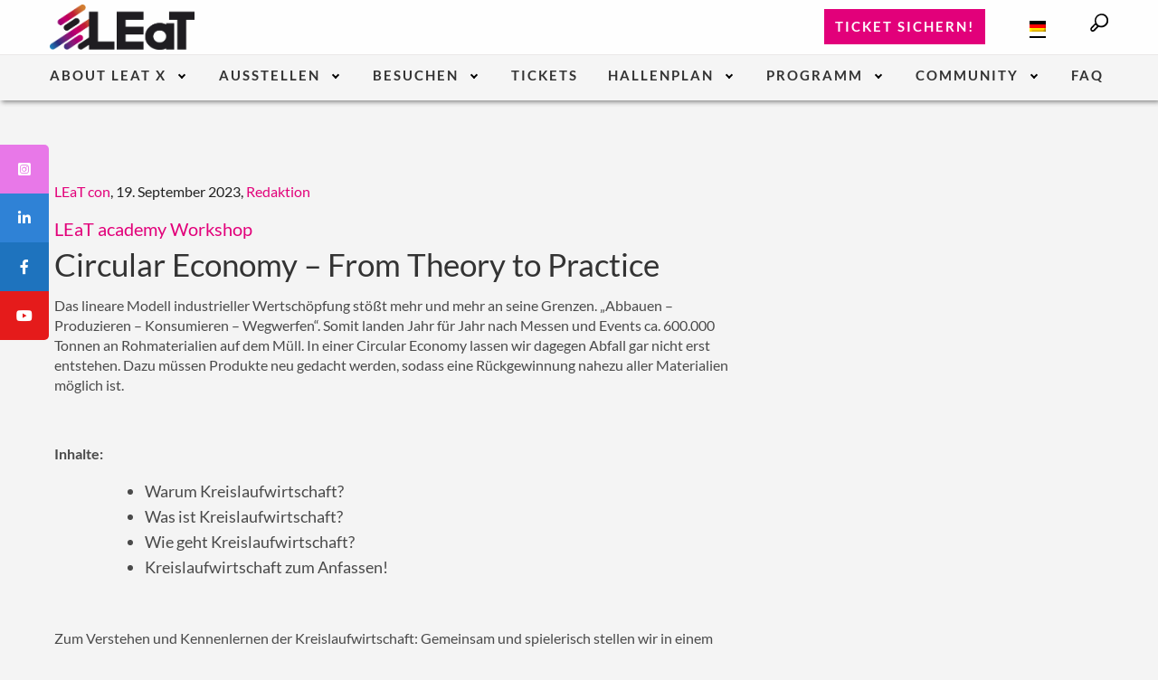

--- FILE ---
content_type: text/html; charset=UTF-8
request_url: https://www.leatcon.com/leat-con/circular-economy-from-theory-to-practice/
body_size: 17684
content:
<!doctype html>
<!--[if lt IE 7]><html class="no-js ie6 oldie" lang="de-DE" prefix="og:http://ogp.me/ns#"><![endif]-->
<!--[if IE 7]><html class="no-js ie7 oldie" lang="de-DE"  prefix="og:http://ogp.me/ns#"><![endif]-->
<!--[if IE 8]><html class="no-js ie8 oldie" lang="de-DE"  prefix="og:http://ogp.me/ns#"><![endif]-->
<!--[if gt IE 8]><!--><html class="no-js" lang="de-DE" prefix="og:http://ogp.me/ns#"><!--<![endif]-->
<head>
    <!-- usercentrics -->
<link rel="dns-prefetch" href="//api.usercentrics.eu"/>
<link rel="dns-prefetch" href="//web.cmp.usercentrics.eu"/>
<link rel="preconnect" href="//web.cmp.usercentrics.eu">
<link rel="preconnect" href="//api.usercentrics.eu">
<link rel="preconnect" href="//privacy-proxy.usercentrics.eu">
<link rel="preload" href="//web.cmp.usercentrics.eu/ui/loader.js" as="script">
<link rel="preload" href="//privacy-proxy.usercentrics.eu/latest/uc-block.bundle.js" as="script">
<script id="usercentrics-cmp" src="https://web.cmp.usercentrics.eu/ui/loader.js" data-settings-id="5BiJDvkvS" async></script>
<meta data-privacy-proxy-server="https://privacy-proxy-server.usercentrics.eu">
<script type="application/javascript" src="https://privacy-proxy.usercentrics.eu/latest/uc-block.bundle.js"></script>
<!-- usercentrics end -->
<!-- Google Tag Manager -->
<script type="text/plain" data-usercentrics="Google Tag Manager">(function(w,d,s,l,i){w[l]=w[l]||[];w[l].push({'gtm.start':
new Date().getTime(),event:'gtm.js'});var f=d.getElementsByTagName(s)[0],
j=d.createElement(s),dl=l!='dataLayer'?'&l='+l:'';j.async=true;j.src=
'https://www.googletagmanager.com/gtm.js?id='+i+dl;f.parentNode.insertBefore(j,f);
})(window,document,'script','dataLayer','GTM-PX4CNLT');</script>
<!-- End Google Tag Manager -->
<meta name="facebook-domain-verification" content="cuzrt6uw54xp463ko2np6yd2wd301u" />
<script type="text/plain" data-usercentrics="Vivenu" src="https://vivenu.com/web/deliver/js/v1/embed.js"></script>
<!-- Vivenu Channel -->
<script>
window.onload = function() {
  const domainsToDecorate = [
          'ebnermediagroup.typeform.com',
          'tickets.ebnermedia.de',
         'www.leatcon.com\/tickets'
      ],
      queryParams = [
          'utm_medium',
          'utm_source',
          'utm_campaign'
      ];

 // const links = document.querySelectorAll('a.class-button-two');
 const links = document.querySelectorAll('a.class-button-two, div.tickets a');

  // Check if links contain domain from the domainsToDecorate array and then decorate
  for (let linkIndex = 0; linkIndex < links.length; linkIndex++) {
      for (let domainIndex = 0; domainIndex < domainsToDecorate.length; domainIndex++) {
          if (links[linkIndex].href.indexOf(domainsToDecorate[domainIndex]) > -1) {
              links[linkIndex].href = decorateUrl(links[linkIndex].href);
          }
      }
  }

  // Function to decorate the URL with query params
  function decorateUrl(urlToDecorate) {
      const url = new URL(urlToDecorate);
      const existingParams = new URLSearchParams(url.search);

      // Collect the new query parameters, ensuring they don't already exist in the URL
      const collectedQueryParams = [];
      for (let queryIndex = 0; queryIndex < queryParams.length; queryIndex++) {
          const paramValue = getQueryParam(queryParams[queryIndex]);
          if (paramValue && !existingParams.has(queryParams[queryIndex])) {
              collectedQueryParams.push([queryParams[queryIndex], paramValue]);
          }
      }

      // Add the new parameters to the URL
      for (let [key, value] of collectedQueryParams) {
          url.searchParams.append(key, value);
      }

      return url.toString();
  }

  // Function to get query parameter value
  function getQueryParam(name) {
      const result = (new RegExp('[?&]' + encodeURIComponent(name) + '=([^&]*)')).exec(window.location.search);
      if (result) {
          return decodeURIComponent(result[1]);
      }
      return null; // Return null if the query parameter is not found
  }

};
</script>    <meta charset="UTF-8">
    <meta http-equiv="x-ua-compatible" content="ie=edge,chrome=1"/>
    <meta name="viewport" content="width=device-width, initial-scale=1"/><!-- Mobile viewport optimized: j.mp/bplateviewport -->
            <meta name="smartbanner:enabled-platforms" content="none">
        <title>Circular Economy – From Theory to Practice - LEaT</title>
    <meta name='robots' content='index, follow, max-image-preview:large, max-snippet:-1, max-video-preview:-1' />
<link rel="alternate" hreflang="de" href="https://www.leatcon.com/leat-con/circular-economy-from-theory-to-practice/" />
<link rel="alternate" hreflang="x-default" href="https://www.leatcon.com/leat-con/circular-economy-from-theory-to-practice/" />

	<!-- This site is optimized with the Yoast SEO plugin v19.14 - https://yoast.com/wordpress/plugins/seo/ -->
	<link rel="canonical" href="https://www.leatcon.com/leat-con/circular-economy-from-theory-to-practice/" />
	<meta property="og:locale" content="de_DE" />
	<meta property="og:type" content="article" />
	<meta property="og:title" content="Circular Economy – From Theory to Practice - LEaT" />
	<meta property="og:description" content="Das lineare Modell industrieller Wertschöpfung stößt mehr und mehr an seine Grenzen. „Abbauen – Produzieren – Konsumieren – Wegwerfen“. Somit landen Jahr für Jahr nach Messen und Events ca. 600.000..." />
	<meta property="og:url" content="https://www.leatcon.com/leat-con/circular-economy-from-theory-to-practice/" />
	<meta property="og:site_name" content="LEaT" />
	<meta property="article:published_time" content="2023-09-19T12:07:19+00:00" />
	<meta property="article:modified_time" content="2023-09-22T11:45:03+00:00" />
	<meta property="og:image" content="https://www.leatcon.com/app/uploads/2023/09/2bdifferent-workshop.jpg" />
	<meta property="og:image:width" content="1080" />
	<meta property="og:image:height" content="1080" />
	<meta property="og:image:type" content="image/jpeg" />
	<meta name="author" content="Redaktion" />
	<meta name="twitter:card" content="summary_large_image" />
	<meta name="twitter:label1" content="Written by" />
	<meta name="twitter:data1" content="Redaktion" />
	<meta name="twitter:label2" content="Est. reading time" />
	<meta name="twitter:data2" content="1 Minute" />
	<script type="application/ld+json" class="yoast-schema-graph">{"@context":"https://schema.org","@graph":[{"@type":"WebPage","@id":"https://www.leatcon.com/leat-con/circular-economy-from-theory-to-practice/","url":"https://www.leatcon.com/leat-con/circular-economy-from-theory-to-practice/","name":"Circular Economy – From Theory to Practice - LEaT","isPartOf":{"@id":"https://www.leatcon.com/#website"},"primaryImageOfPage":{"@id":"https://www.leatcon.com/leat-con/circular-economy-from-theory-to-practice/#primaryimage"},"image":{"@id":"https://www.leatcon.com/leat-con/circular-economy-from-theory-to-practice/#primaryimage"},"thumbnailUrl":"https://www.leatcon.com/app/uploads/2023/09/2bdifferent-workshop.jpg","datePublished":"2023-09-19T12:07:19+00:00","dateModified":"2023-09-22T11:45:03+00:00","author":{"@id":"https://www.leatcon.com/#/schema/person/40f674028417635ac392e4707af1ab8b"},"breadcrumb":{"@id":"https://www.leatcon.com/leat-con/circular-economy-from-theory-to-practice/#breadcrumb"},"inLanguage":"de-DE","potentialAction":[{"@type":"ReadAction","target":["https://www.leatcon.com/leat-con/circular-economy-from-theory-to-practice/"]}]},{"@type":"ImageObject","inLanguage":"de-DE","@id":"https://www.leatcon.com/leat-con/circular-economy-from-theory-to-practice/#primaryimage","url":"https://www.leatcon.com/app/uploads/2023/09/2bdifferent-workshop.jpg","contentUrl":"https://www.leatcon.com/app/uploads/2023/09/2bdifferent-workshop.jpg","width":1080,"height":1080},{"@type":"BreadcrumbList","@id":"https://www.leatcon.com/leat-con/circular-economy-from-theory-to-practice/#breadcrumb","itemListElement":[{"@type":"ListItem","position":1,"name":"Home","item":"https://www.leatcon.com/"},{"@type":"ListItem","position":2,"name":"Circular Economy – From Theory to Practice"}]},{"@type":"WebSite","@id":"https://www.leatcon.com/#website","url":"https://www.leatcon.com/","name":"LEaT","description":"Live, Entertainment and Technology","potentialAction":[{"@type":"SearchAction","target":{"@type":"EntryPoint","urlTemplate":"https://www.leatcon.com/?s={search_term_string}"},"query-input":"required name=search_term_string"}],"inLanguage":"de-DE"},{"@type":"Person","@id":"https://www.leatcon.com/#/schema/person/40f674028417635ac392e4707af1ab8b","name":"Redaktion","url":"https://www.leatcon.com/author/haroonebnermedia-de/"}]}</script>
	<!-- / Yoast SEO plugin. -->


<link rel='dns-prefetch' href='//cdnjs.cloudflare.com' />

<link rel="alternate" type="application/rss+xml" title="LEaT &raquo; Feed" href="https://www.leatcon.com/feed/" />
<link rel="alternate" type="application/rss+xml" title="LEaT &raquo; Kommentar-Feed" href="https://www.leatcon.com/comments/feed/" />
<link rel="alternate" title="oEmbed (JSON)" type="application/json+oembed" href="https://www.leatcon.com/wp-json/oembed/1.0/embed?url=https%3A%2F%2Fwww.leatcon.com%2Fleat-con%2Fcircular-economy-from-theory-to-practice%2F" />
<link rel="alternate" title="oEmbed (XML)" type="text/xml+oembed" href="https://www.leatcon.com/wp-json/oembed/1.0/embed?url=https%3A%2F%2Fwww.leatcon.com%2Fleat-con%2Fcircular-economy-from-theory-to-practice%2F&#038;format=xml" />
<style id='wp-img-auto-sizes-contain-inline-css' type='text/css'>
img:is([sizes=auto i],[sizes^="auto," i]){contain-intrinsic-size:3000px 1500px}
/*# sourceURL=wp-img-auto-sizes-contain-inline-css */
</style>
<link rel='stylesheet' id='wp-block-library-css' href='https://www.leatcon.com/wp/wp-includes/css/dist/block-library/style.min.css?ver=6.9' type='text/css' media='all' />
<style id='global-styles-inline-css' type='text/css'>
:root{--wp--preset--aspect-ratio--square: 1;--wp--preset--aspect-ratio--4-3: 4/3;--wp--preset--aspect-ratio--3-4: 3/4;--wp--preset--aspect-ratio--3-2: 3/2;--wp--preset--aspect-ratio--2-3: 2/3;--wp--preset--aspect-ratio--16-9: 16/9;--wp--preset--aspect-ratio--9-16: 9/16;--wp--preset--color--black: #000000;--wp--preset--color--cyan-bluish-gray: #abb8c3;--wp--preset--color--white: #ffffff;--wp--preset--color--pale-pink: #f78da7;--wp--preset--color--vivid-red: #cf2e2e;--wp--preset--color--luminous-vivid-orange: #ff6900;--wp--preset--color--luminous-vivid-amber: #fcb900;--wp--preset--color--light-green-cyan: #7bdcb5;--wp--preset--color--vivid-green-cyan: #00d084;--wp--preset--color--pale-cyan-blue: #8ed1fc;--wp--preset--color--vivid-cyan-blue: #0693e3;--wp--preset--color--vivid-purple: #9b51e0;--wp--preset--gradient--vivid-cyan-blue-to-vivid-purple: linear-gradient(135deg,rgb(6,147,227) 0%,rgb(155,81,224) 100%);--wp--preset--gradient--light-green-cyan-to-vivid-green-cyan: linear-gradient(135deg,rgb(122,220,180) 0%,rgb(0,208,130) 100%);--wp--preset--gradient--luminous-vivid-amber-to-luminous-vivid-orange: linear-gradient(135deg,rgb(252,185,0) 0%,rgb(255,105,0) 100%);--wp--preset--gradient--luminous-vivid-orange-to-vivid-red: linear-gradient(135deg,rgb(255,105,0) 0%,rgb(207,46,46) 100%);--wp--preset--gradient--very-light-gray-to-cyan-bluish-gray: linear-gradient(135deg,rgb(238,238,238) 0%,rgb(169,184,195) 100%);--wp--preset--gradient--cool-to-warm-spectrum: linear-gradient(135deg,rgb(74,234,220) 0%,rgb(151,120,209) 20%,rgb(207,42,186) 40%,rgb(238,44,130) 60%,rgb(251,105,98) 80%,rgb(254,248,76) 100%);--wp--preset--gradient--blush-light-purple: linear-gradient(135deg,rgb(255,206,236) 0%,rgb(152,150,240) 100%);--wp--preset--gradient--blush-bordeaux: linear-gradient(135deg,rgb(254,205,165) 0%,rgb(254,45,45) 50%,rgb(107,0,62) 100%);--wp--preset--gradient--luminous-dusk: linear-gradient(135deg,rgb(255,203,112) 0%,rgb(199,81,192) 50%,rgb(65,88,208) 100%);--wp--preset--gradient--pale-ocean: linear-gradient(135deg,rgb(255,245,203) 0%,rgb(182,227,212) 50%,rgb(51,167,181) 100%);--wp--preset--gradient--electric-grass: linear-gradient(135deg,rgb(202,248,128) 0%,rgb(113,206,126) 100%);--wp--preset--gradient--midnight: linear-gradient(135deg,rgb(2,3,129) 0%,rgb(40,116,252) 100%);--wp--preset--font-size--small: 13px;--wp--preset--font-size--medium: 20px;--wp--preset--font-size--large: 36px;--wp--preset--font-size--x-large: 42px;--wp--preset--spacing--20: 0.44rem;--wp--preset--spacing--30: 0.67rem;--wp--preset--spacing--40: 1rem;--wp--preset--spacing--50: 1.5rem;--wp--preset--spacing--60: 2.25rem;--wp--preset--spacing--70: 3.38rem;--wp--preset--spacing--80: 5.06rem;--wp--preset--shadow--natural: 6px 6px 9px rgba(0, 0, 0, 0.2);--wp--preset--shadow--deep: 12px 12px 50px rgba(0, 0, 0, 0.4);--wp--preset--shadow--sharp: 6px 6px 0px rgba(0, 0, 0, 0.2);--wp--preset--shadow--outlined: 6px 6px 0px -3px rgb(255, 255, 255), 6px 6px rgb(0, 0, 0);--wp--preset--shadow--crisp: 6px 6px 0px rgb(0, 0, 0);}:where(.is-layout-flex){gap: 0.5em;}:where(.is-layout-grid){gap: 0.5em;}body .is-layout-flex{display: flex;}.is-layout-flex{flex-wrap: wrap;align-items: center;}.is-layout-flex > :is(*, div){margin: 0;}body .is-layout-grid{display: grid;}.is-layout-grid > :is(*, div){margin: 0;}:where(.wp-block-columns.is-layout-flex){gap: 2em;}:where(.wp-block-columns.is-layout-grid){gap: 2em;}:where(.wp-block-post-template.is-layout-flex){gap: 1.25em;}:where(.wp-block-post-template.is-layout-grid){gap: 1.25em;}.has-black-color{color: var(--wp--preset--color--black) !important;}.has-cyan-bluish-gray-color{color: var(--wp--preset--color--cyan-bluish-gray) !important;}.has-white-color{color: var(--wp--preset--color--white) !important;}.has-pale-pink-color{color: var(--wp--preset--color--pale-pink) !important;}.has-vivid-red-color{color: var(--wp--preset--color--vivid-red) !important;}.has-luminous-vivid-orange-color{color: var(--wp--preset--color--luminous-vivid-orange) !important;}.has-luminous-vivid-amber-color{color: var(--wp--preset--color--luminous-vivid-amber) !important;}.has-light-green-cyan-color{color: var(--wp--preset--color--light-green-cyan) !important;}.has-vivid-green-cyan-color{color: var(--wp--preset--color--vivid-green-cyan) !important;}.has-pale-cyan-blue-color{color: var(--wp--preset--color--pale-cyan-blue) !important;}.has-vivid-cyan-blue-color{color: var(--wp--preset--color--vivid-cyan-blue) !important;}.has-vivid-purple-color{color: var(--wp--preset--color--vivid-purple) !important;}.has-black-background-color{background-color: var(--wp--preset--color--black) !important;}.has-cyan-bluish-gray-background-color{background-color: var(--wp--preset--color--cyan-bluish-gray) !important;}.has-white-background-color{background-color: var(--wp--preset--color--white) !important;}.has-pale-pink-background-color{background-color: var(--wp--preset--color--pale-pink) !important;}.has-vivid-red-background-color{background-color: var(--wp--preset--color--vivid-red) !important;}.has-luminous-vivid-orange-background-color{background-color: var(--wp--preset--color--luminous-vivid-orange) !important;}.has-luminous-vivid-amber-background-color{background-color: var(--wp--preset--color--luminous-vivid-amber) !important;}.has-light-green-cyan-background-color{background-color: var(--wp--preset--color--light-green-cyan) !important;}.has-vivid-green-cyan-background-color{background-color: var(--wp--preset--color--vivid-green-cyan) !important;}.has-pale-cyan-blue-background-color{background-color: var(--wp--preset--color--pale-cyan-blue) !important;}.has-vivid-cyan-blue-background-color{background-color: var(--wp--preset--color--vivid-cyan-blue) !important;}.has-vivid-purple-background-color{background-color: var(--wp--preset--color--vivid-purple) !important;}.has-black-border-color{border-color: var(--wp--preset--color--black) !important;}.has-cyan-bluish-gray-border-color{border-color: var(--wp--preset--color--cyan-bluish-gray) !important;}.has-white-border-color{border-color: var(--wp--preset--color--white) !important;}.has-pale-pink-border-color{border-color: var(--wp--preset--color--pale-pink) !important;}.has-vivid-red-border-color{border-color: var(--wp--preset--color--vivid-red) !important;}.has-luminous-vivid-orange-border-color{border-color: var(--wp--preset--color--luminous-vivid-orange) !important;}.has-luminous-vivid-amber-border-color{border-color: var(--wp--preset--color--luminous-vivid-amber) !important;}.has-light-green-cyan-border-color{border-color: var(--wp--preset--color--light-green-cyan) !important;}.has-vivid-green-cyan-border-color{border-color: var(--wp--preset--color--vivid-green-cyan) !important;}.has-pale-cyan-blue-border-color{border-color: var(--wp--preset--color--pale-cyan-blue) !important;}.has-vivid-cyan-blue-border-color{border-color: var(--wp--preset--color--vivid-cyan-blue) !important;}.has-vivid-purple-border-color{border-color: var(--wp--preset--color--vivid-purple) !important;}.has-vivid-cyan-blue-to-vivid-purple-gradient-background{background: var(--wp--preset--gradient--vivid-cyan-blue-to-vivid-purple) !important;}.has-light-green-cyan-to-vivid-green-cyan-gradient-background{background: var(--wp--preset--gradient--light-green-cyan-to-vivid-green-cyan) !important;}.has-luminous-vivid-amber-to-luminous-vivid-orange-gradient-background{background: var(--wp--preset--gradient--luminous-vivid-amber-to-luminous-vivid-orange) !important;}.has-luminous-vivid-orange-to-vivid-red-gradient-background{background: var(--wp--preset--gradient--luminous-vivid-orange-to-vivid-red) !important;}.has-very-light-gray-to-cyan-bluish-gray-gradient-background{background: var(--wp--preset--gradient--very-light-gray-to-cyan-bluish-gray) !important;}.has-cool-to-warm-spectrum-gradient-background{background: var(--wp--preset--gradient--cool-to-warm-spectrum) !important;}.has-blush-light-purple-gradient-background{background: var(--wp--preset--gradient--blush-light-purple) !important;}.has-blush-bordeaux-gradient-background{background: var(--wp--preset--gradient--blush-bordeaux) !important;}.has-luminous-dusk-gradient-background{background: var(--wp--preset--gradient--luminous-dusk) !important;}.has-pale-ocean-gradient-background{background: var(--wp--preset--gradient--pale-ocean) !important;}.has-electric-grass-gradient-background{background: var(--wp--preset--gradient--electric-grass) !important;}.has-midnight-gradient-background{background: var(--wp--preset--gradient--midnight) !important;}.has-small-font-size{font-size: var(--wp--preset--font-size--small) !important;}.has-medium-font-size{font-size: var(--wp--preset--font-size--medium) !important;}.has-large-font-size{font-size: var(--wp--preset--font-size--large) !important;}.has-x-large-font-size{font-size: var(--wp--preset--font-size--x-large) !important;}
/*# sourceURL=global-styles-inline-css */
</style>

<style id='classic-theme-styles-inline-css' type='text/css'>
/*! This file is auto-generated */
.wp-block-button__link{color:#fff;background-color:#32373c;border-radius:9999px;box-shadow:none;text-decoration:none;padding:calc(.667em + 2px) calc(1.333em + 2px);font-size:1.125em}.wp-block-file__button{background:#32373c;color:#fff;text-decoration:none}
/*# sourceURL=/wp-includes/css/classic-themes.min.css */
</style>
<link rel='stylesheet' id='emg-formbuilder-styles-css' href='https://www.leatcon.com/app/plugins/emg-formbuilder/assets/css/formbuilder.css?ver=1.0.0' type='text/css' media='all' />
<link rel='stylesheet' id='mptt-style-css' href='https://www.leatcon.com/app/plugins/mp-timetable/media/css/style.css?ver=2.4.16' type='text/css' media='all' />
<link rel='stylesheet' id='sticky-social-icons-css' href='https://www.leatcon.com/app/plugins/sticky-social-icons/public/assets/build/css/sticky-social-icons-public.css?ver=1.2.1' type='text/css' media='all' />
<link rel='stylesheet' id='font-awesome-css' href='//cdnjs.cloudflare.com/ajax/libs/font-awesome/5.14.0/css/all.min.css?ver=6.9' type='text/css' media='all' />
<link rel='stylesheet' id='wpml-menu-item-0-css' href='https://www.leatcon.com/app/plugins/sitepress-multilingual-cms/templates/language-switchers/menu-item/style.min.css?ver=1' type='text/css' media='all' />
<link rel='stylesheet' id='digimob-foundation-stylesheet-css' href='https://www.leatcon.com/app/themes/master-theme-build/styles/app.css?ver=1766055307' type='text/css' media='all' />
<style id='digimob-foundation-stylesheet-inline-css' type='text/css'>

                .above-footer-widget{
                        background-image: url(https://www.leatcon.com/app/uploads/2023/04/Hintergrund-Footer.jpg);
                }
/*# sourceURL=digimob-foundation-stylesheet-inline-css */
</style>
<link rel='stylesheet' id='digimob-print-stylesheet-css' href='https://www.leatcon.com/app/themes/master-theme-build/styles/print.css?ver=1766055305' type='text/css' media='print' />
<link rel='stylesheet' id='latest-posts-style-css' href='https://www.leatcon.com/app/plugins/latest-posts/assets/css/style.css?ver=1.4.4' type='text/css' media='all' />
<script type="text/javascript" id="wpml-browser-redirect-js-extra">
/* <![CDATA[ */
var wpml_browser_redirect_params = {"pageLanguage":"de","languageUrls":{"de_de":"https://www.leatcon.com/leat-con/circular-economy-from-theory-to-practice/","de":"https://www.leatcon.com/leat-con/circular-economy-from-theory-to-practice/"},"cookie":{"name":"_icl_visitor_lang_js","domain":"www.leatcon.com","path":"/","expiration":24}};
//# sourceURL=wpml-browser-redirect-js-extra
/* ]]> */
</script>
<script type="text/javascript" src="https://www.leatcon.com/app/plugins/sitepress-multilingual-cms/dist/js/browser-redirect/app.js?ver=473900" id="wpml-browser-redirect-js"></script>
<link rel="https://api.w.org/" href="https://www.leatcon.com/wp-json/" /><link rel="alternate" title="JSON" type="application/json" href="https://www.leatcon.com/wp-json/wp/v2/posts/13336" /><link rel='shortlink' href='https://www.leatcon.com/?p=13336' />
<meta name="generator" content="WPML ver:4.7.3 stt:1,3;" />
<noscript><style type="text/css">.mptt-shortcode-wrapper .mptt-shortcode-table:first-of-type{display:table!important}.mptt-shortcode-wrapper .mptt-shortcode-table .mptt-event-container:hover{height:auto!important;min-height:100%!important}body.mprm_ie_browser .mptt-shortcode-wrapper .mptt-event-container{height:auto!important}@media (max-width:767px){.mptt-shortcode-wrapper .mptt-shortcode-table:first-of-type{display:none!important}}</style></noscript><style id="sticky-social-icons-styles">#sticky-social-icons-container{top: 160px}#sticky-social-icons-container li a{font-size: 16px; width: 54px; height:54px; }#sticky-social-icons-container.with-animation li a:hover{width: 64px; }#sticky-social-icons-container li a.fab-fa-instagram-square{color: #fff; background: #e878e8; }#sticky-social-icons-container li a.fab-fa-instagram-square:hover{color: #fff; background: #ae78e8; }#sticky-social-icons-container li a.fab-fa-linkedin-in{color: #fff; background: #2f82d6; }#sticky-social-icons-container li a.fab-fa-linkedin-in:hover{color: #fff; background: #4665a3; }#sticky-social-icons-container li a.fab-fa-facebook-f{color: #fff; background: #1e73be; }#sticky-social-icons-container li a.fab-fa-facebook-f:hover{color: #fff; background: #194da8; }#sticky-social-icons-container li a.fab-fa-youtube{color: #fff; background: #e51b1b; }#sticky-social-icons-container li a.fab-fa-youtube:hover{color: #fff; background: #c41717; }@media( max-width: 415px ){#sticky-social-icons-container li a{font-size: 13.6px; width: 45.9px; height:45.9px; }}</style>        <!--Customizer CSS-->
        <style type="text/css" id="custom-theme-css">

            .text-text-block .text-container hr { border-color:#e2007a; }            .content-block .juicer-feed .j-paginate.juicer-button { border-color:#e2007a; }            .content-block .juicer-feed .j-paginate.juicer-button { color:#e2007a; }            .content-block .juicer-feed .j-paginate.juicer-button:hover { background:#e2007a; }            .list-element__anchor li a { color:#e2007a; }            .list-element__anchor li:not(:last-of-type):after { color:#e2007a; }            .toggle-menu-icon .line { border-color:#e2007a; }            .toggle-menu-icon .line { background-color:#e2007a; }            .ninja-forms-form-wrap .field-wrap:not(.checkbox-wrap).submit-wrap input { border-color:#e2007a; }            .ninja-forms-form-wrap .field-wrap:not(.checkbox-wrap).submit-wrap input { color:#e2007a; }            footer .social-container .icon.social:hover { fill:#e2007a; }
            .container .dm-button.class-button-one:hover { color:#e2007a; }            .container .dm-button.class-button-two:hover { background-color:#e2007a; }
            .container .dm-button.class-button-two { color:#e2007a; }            .container .dm-button.class-button-two { border-color:#e2007a; }
                        .container .dm-button.class-button-three { background-color:#e2007a; }            .container .dm-button.class-button-three { border-color:#e2007a; }            .container .dm-button.class-button-three:hover { color:#e2007a; }            

            .single header .sub-title, .blog header .sub-title, .search header .sub-title, .archive header .sub-title { color:#e2007a; }            .blog h1, .search h1, .archive h1 { color:#e2007a; }            #sidebar .newsletter-button, .footer-widget .newsletter-button { color:#e2007a; }
            .row-facts-numbers-block .subheadline { color:#e2007a; }            .countdown .countdown-element .headline-description h2 { color:#e2007a; }            .countdown .button-show-more-countdown .countdown-text-circle { background:#e2007a; }            .list-element__column_1.highlight { color:#e2007a; }
            .tickets ul li a { background:#e2007a; }            .tickets ul li a { border-color:#e2007a; }            .tickets ul li a:hover { color:#e2007a; }            .tickets ul li a:hover { border-color:#e2007a; }
            .header-container .dm-button.class-button-three { background:#e2007a; }            .header-container .dm-button.class-button-three { border-color:#e2007a; }            .header-container .dm-button.class-button-three:hover { color:#e2007a; }            .header-container .dm-button.class-button-three:hover { border-color:#e2007a; }
            a { color:#e2007a; }            a:hover, a:focus { color:#cc006e; }        </style>
        <!--/Customizer CSS-->
        
	    	<!--[if gte IE 9]><!--> <script type='text/javascript' src='https://www.leatcon.com/app/themes/master-theme-build/js/vendor.header.min.js'></script> <!--<![endif]-->
		<!--[if lt IE 9]><script src='//cdnjs.cloudflare.com/ajax/libs/html5shiv/3.7.3/html5shiv.min.js'></script><script type='text/javascript' src='https://www.leatcon.com/app/themes/master-theme-build/js/vendor.header-legacy.min.js'></script><![endif]--><style type="text/css" id="custom-background-css">
body.custom-background { background-color: #f4f4f4; }
</style>
	<link rel="icon" href="https://www.leatcon.com/app/uploads/2022/01/cropped-LEaT-Icon-grau_512x512-32x32.png" sizes="32x32" />
<link rel="icon" href="https://www.leatcon.com/app/uploads/2022/01/cropped-LEaT-Icon-grau_512x512-192x192.png" sizes="192x192" />
<link rel="apple-touch-icon" href="https://www.leatcon.com/app/uploads/2022/01/cropped-LEaT-Icon-grau_512x512-180x180.png" />
<meta name="msapplication-TileImage" content="https://www.leatcon.com/app/uploads/2022/01/cropped-LEaT-Icon-grau_512x512-270x270.png" />
		<style type="text/css" id="wp-custom-css">
			.above-footer-widget {
	margin-top: 0;
}

div#eins div.slider.padding-bottom {
    padding-bottom: 0;
}
@media (max-width: 600px) { .efp-ehl-items__item { width: 150px !important; } }


#content div.back { display: none;}
		</style>
		<meta name="generator" content="WP Rocket 3.20.2" data-wpr-features="wpr_desktop" /></head>
<body class="wp-singular post-template-default single single-post postid-13336 single-format-standard custom-background wp-theme-master-theme-build preload antialiased">
<!-- Google Tag Manager (noscript) -->
<noscript><iframe src="https://www.googletagmanager.com/ns.html?id=GTM-PX4CNLT"
height="0" width="0" style="display:none;visibility:hidden"></iframe></noscript>
<!-- End Google Tag Manager (noscript) -->
<header class="no-js" role="banner">
    
<div data-sticky-container>
    <div class="sticky header-container" data-sticky data-margin-top="0" data-sticky-on="small"
         data-anchor-height-indicator>

        <div class="title-bar" data-responsive-toggle="main-nav" data-hide-for="large">
            <div class="title-bar-left">

                <a class="logo" href="https://www.leatcon.com/">
                    <img width="512" height="512" src="https://www.leatcon.com/app/uploads/2022/01/LEaT-Icon-grau_512x512.png" class="hide-for-large" alt="LEaT Icon grau" decoding="async" fetchpriority="high" srcset="https://www.leatcon.com/app/uploads/2022/01/LEaT-Icon-grau_512x512.png 512w, https://www.leatcon.com/app/uploads/2022/01/LEaT-Icon-grau_512x512-300x300.png 300w, https://www.leatcon.com/app/uploads/2022/01/LEaT-Icon-grau_512x512-150x150.png 150w, https://www.leatcon.com/app/uploads/2022/01/LEaT-Icon-grau_512x512-64x64.png 64w, https://www.leatcon.com/app/uploads/2022/01/LEaT-Icon-grau_512x512-200x200.png 200w, https://www.leatcon.com/app/uploads/2022/01/LEaT-Icon-grau_512x512-400x400.png 400w" sizes="(max-width: 512px) 100vw, 512px" />                </a>
            </div>
            <div class="title-bar-right">

                <div class="tickets">
                    <ul id="menu-button-button-menu" class="menu"><li id="menu-item-21709" class="menu-item menu-item-type-custom menu-item-object-custom menu-item-21709"><a href="https://www.leatcon.com/tickets/">Ticket sichern!</a></li>
</ul>                </div>

                
                <button class="toggle-menu-icon" type="button" data-toggle="main-nav">
                    <div class="line"></div>
                    <div class="line"></div>
                    <div class="line"></div>
                </button>

            </div>
        </div>

        <div class="top-bar" id="main-nav">
            <div class="row logo-tickets show-for-large">

                <div class="top-bar-left">
                    <a class="logo" href="https://www.leatcon.com/">
                        <img width="1599" height="500" src="https://www.leatcon.com/app/uploads/2021/05/LeaT-pur-Logo-2021-neu-schwarz.png" class="show-for-large" alt="LEaT Logo" decoding="async" srcset="https://www.leatcon.com/app/uploads/2021/05/LeaT-pur-Logo-2021-neu-schwarz.png 1599w, https://www.leatcon.com/app/uploads/2021/05/LeaT-pur-Logo-2021-neu-schwarz-300x94.png 300w, https://www.leatcon.com/app/uploads/2021/05/LeaT-pur-Logo-2021-neu-schwarz-1024x320.png 1024w, https://www.leatcon.com/app/uploads/2021/05/LeaT-pur-Logo-2021-neu-schwarz-768x240.png 768w, https://www.leatcon.com/app/uploads/2021/05/LeaT-pur-Logo-2021-neu-schwarz-1536x480.png 1536w, https://www.leatcon.com/app/uploads/2021/05/LeaT-pur-Logo-2021-neu-schwarz-150x47.png 150w, https://www.leatcon.com/app/uploads/2021/05/LeaT-pur-Logo-2021-neu-schwarz-565x177.png 565w, https://www.leatcon.com/app/uploads/2021/05/LeaT-pur-Logo-2021-neu-schwarz-1500x469.png 1500w, https://www.leatcon.com/app/uploads/2021/05/LeaT-pur-Logo-2021-neu-schwarz-1150x360.png 1150w, https://www.leatcon.com/app/uploads/2021/05/LeaT-pur-Logo-2021-neu-schwarz-640x200.png 640w, https://www.leatcon.com/app/uploads/2021/05/LeaT-pur-Logo-2021-neu-schwarz-1279x400.png 1279w" sizes="(max-width: 1599px) 100vw, 1599px" />                    </a>
                </div>

                <div class="top-bar-right">

                    <div class="tickets toggle-on-search show-for-large">
                        <ul id="menu-button-button-menu-1" class="menu"><li class="menu-item menu-item-type-custom menu-item-object-custom menu-item-21709"><a href="https://www.leatcon.com/tickets/">Ticket sichern!</a></li>
</ul>                    </div>

                    
                    <div class="language toggle-on-search">
                        <ul id="menu-language-menu" class="menu"><li id="menu-item-wpml-ls-13-de" class="menu-item wpml-ls-slot-13 wpml-ls-item wpml-ls-item-de wpml-ls-current-language wpml-ls-menu-item wpml-ls-first-item wpml-ls-last-item menu-item-type-wpml_ls_menu_item menu-item-object-wpml_ls_menu_item menu-item-wpml-ls-13-de"><a href="https://www.leatcon.com/leat-con/circular-economy-from-theory-to-practice/" title="Wechseln zu "><img
            class="wpml-ls-flag"
            src="https://www.leatcon.com/app/plugins/sitepress-multilingual-cms/res/flags/de.png"
            alt="Deutsch"
            
            
    /></a></li>
</ul>                    </div>
                    <div class="search-icon toggle-on-search">
                        <button class="toggle-search">
                            <svg class="icon search" role="img" ><use xlink:href="https://www.leatcon.com/app/themes/master-theme-build/svgs/svg-defs.svg#search"></use></svg>                        </button>
                    </div>
                    <form class="toggle-on-search" role="search" method="get" id="searchform"
                          action="https://www.leatcon.com/">
                        <div class="search_container">
                            <input type="text" value="" name="s" id="s_input"
                                   placeholder="Suchen">
                            <button type="submit" id="searchsubmit" value="Suchen">
                                <svg class="icon search" role="img" ><use xlink:href="https://www.leatcon.com/app/themes/master-theme-build/svgs/svg-defs.svg#search"></use></svg>                            </button>
                            <button class="toggle-search">
                                X
                            </button>
                        </div>
                    </form>
                </div>
            </div>
            <div id="main-top-bar">
                <div class="row">
                    <ul class="dropdown large-horizontal vertical menu" data-responsive-menu="drilldown large-dropdown" data-auto-height="true" data-parent-link="true"><li id="menu-item-21339" class="menu-item menu-item-main-menu menu-item-about-leat-x has-dropdown"><a  href="https://www.leatcon.com/leat-x/">About LEaT X</a>
	<ul class="menu vertical">
	<li id="menu-item-21340" class="menu-item menu-item-main-menu menu-item-about-leat-con"><a  href="https://www.leatcon.com/leat-con/">About LEaT con</a></li>
	<li id="menu-item-21823" class="menu-item menu-item-main-menu menu-item-about-neo-summit"><a  href="https://www.leatcon.com/neo-summit/">About NEO Summit</a></li>
	<li id="menu-item-18415" class="menu-item menu-item-main-menu menu-item-about-avcon"><a  href="https://www.leatcon.com/avcon/">About AVcon</a></li>
</ul>
</li>
<li id="menu-item-21337" class="menu-item menu-item-main-menu menu-item-ausstellen has-dropdown"><a  href="https://www.leatcon.com/ausstellen/">Ausstellen</a>
	<ul class="menu vertical">
	<li id="menu-item-21338" class="menu-item menu-item-main-menu menu-item-leat-x-26-aussteller-werden"><a  href="https://www.leatcon.com/leat-x/ausstellen/">LEaT X 26 | Aussteller werden</a></li>
	<li id="menu-item-18383" class="menu-item menu-item-main-menu menu-item-leat-con-avcon-26-aussteller-werden"><a  href="https://www.leatcon.com/ausstellen/">LEaT con &#038; AVcon 26 | Aussteller werden</a></li>
	<li id="menu-item-21341" class="menu-item menu-item-main-menu menu-item-leat-con-25-hallenplan"><a  href="https://www.leatcon.com/hallenplan/">LEaT con 25 | Hallenplan</a></li>
	<li id="menu-item-21342" class="menu-item menu-item-main-menu menu-item-leat-con-25-ausstellerliste"><a  href="https://www.leatcon.com/ausstellerliste/">LEaT con 25 | Ausstellerliste</a></li>
</ul>
</li>
<li id="menu-item-18912" class="menu-item menu-item-main-menu menu-item-besuchen has-dropdown"><a  href="https://www.leatcon.com/leat-x/besuchen/">Besuchen</a>
	<ul class="menu vertical">
	<li id="menu-item-18913" class="menu-item menu-item-main-menu menu-item-vor-ort"><a  href="https://www.leatcon.com/leat-x/vor-ort/">Vor Ort</a></li>
	<li id="menu-item-18230" class="menu-item menu-item-main-menu menu-item-anreise"><a  href="https://www.leatcon.com/leat-x/anreise/">Anreise</a></li>
	<li id="menu-item-21536" class="menu-item menu-item-main-menu menu-item-programm"><a  href="https://www.leatcon.com/leat-x/programm/">Programm</a></li>
</ul>
</li>
<li id="menu-item-21543" class="menu-item menu-item-main-menu menu-item-tickets"><a  href="https://www.leatcon.com/tickets/">Tickets</a></li>
<li id="menu-item-18231" class="menu-item menu-item-main-menu menu-item-hallenplan has-dropdown"><a  href="https://www.leatcon.com/leat-x/hallenplan/">Hallenplan</a>
	<ul class="menu vertical">
	<li id="menu-item-18358" class="menu-item menu-item-main-menu menu-item-aussteller"><a  href="https://www.leatcon.com/leat-x/ausstellerliste/">Aussteller</a></li>
</ul>
</li>
<li id="menu-item-21535" class="menu-item menu-item-main-menu menu-item-programm has-dropdown"><a  href="https://www.leatcon.com/leat-x/programm/">Programm</a>
	<ul class="menu vertical">
	<li id="menu-item-21879" class="menu-item menu-item-main-menu menu-item-timetable"><a  href="https://www.leatcon.com/leat-x/programm/timetable/">Timetable</a></li>
	<li id="menu-item-21624" class="menu-item menu-item-main-menu menu-item-workshops"><a  href="https://www.leatcon.com/leat-x/programm/workshops/">Workshops</a></li>
	<li id="menu-item-21683" class="menu-item menu-item-main-menu menu-item-side-events"><a  href="https://www.leatcon.com/leat-x/programm/side-events/">Side Events</a></li>
</ul>
</li>
<li id="menu-item-18232" class="menu-item menu-item-main-menu menu-item-community has-dropdown"><a  href="https://www.leatcon.com/about-leat/">Community</a>
	<ul class="menu vertical">
	<li id="menu-item-18233" class="menu-item menu-item-main-menu menu-item-about-leat"><a  href="https://www.leatcon.com/about-leat/">About LEaT</a></li>
	<li id="menu-item-18235" class="menu-item menu-item-main-menu menu-item-news"><a  href="https://www.leatcon.com/news/">News</a></li>
	<li id="menu-item-18236" class="menu-item menu-item-main-menu menu-item-presse"><a  href="https://www.leatcon.com/presse/">Presse</a></li>
	<li id="menu-item-18238" class="menu-item menu-item-main-menu menu-item-vergangene-events"><a  href="https://www.leatcon.com/vergangene-events/">Vergangene Events</a></li>
	<li id="menu-item-18239" class="menu-item menu-item-main-menu menu-item-kontakt"><a  href="https://www.leatcon.com/kontakt/">Kontakt</a></li>
	<li id="menu-item-18240" class="menu-item menu-item-main-menu menu-item-stay-tuned"><a  href="https://www.leatcon.com/newsletter/">Stay tuned!</a></li>
</ul>
</li>
<li id="menu-item-18241" class="menu-item menu-item-main-menu menu-item-faq"><a  href="https://www.leatcon.com/faq/">FAQ</a></li>
</ul>                    <div class="language-mobile hide-for-large">
                        <ul id="menu-language-menu-1" class="menu"><li class="menu-item wpml-ls-slot-13 wpml-ls-item wpml-ls-item-de wpml-ls-current-language wpml-ls-menu-item wpml-ls-first-item wpml-ls-last-item menu-item-type-wpml_ls_menu_item menu-item-object-wpml_ls_menu_item menu-item-wpml-ls-13-de"><a href="https://www.leatcon.com/leat-con/circular-economy-from-theory-to-practice/" title="Wechseln zu "><img
            class="wpml-ls-flag"
            src="https://www.leatcon.com/app/plugins/sitepress-multilingual-cms/res/flags/de.png"
            alt="Deutsch"
            
            
    /></a></li>
</ul>                    </div>
                </div>
            </div>
        </div>

        <!-- anchor menu -->
        
    </div>
</div>
</header>
<!-- Start the main container -->
<div class="container" role="document">
        <!-- 	<div class="row"> -->
    <!-- Removed here as the sections in flexible layout need to be full width, each template needs to take care about the row itself -->

	<!-- Row for main content area -->
	<div class="row">
		<div class="small-12 medium-12 large-8 columns" id="content" role="main">
            <div class="back"><a href="https://www.leatcon.com" class="go-back"><svg class="icon arrow-left" role="img" ><use xlink:href="https://www.leatcon.com/app/themes/master-theme-build/svgs/svg-defs.svg#arrow_left"></use></svg>Zur Übersicht</a></div>										<article class="post-13336 post type-post status-publish format-standard has-post-thumbnail hentry category-leat-con tag-leat-con-2023 tag-premium tag-workshop" id="post-13336">
					<header>
                        <p class="post-category"><a href="https://www.leatcon.com/rubrik/leat-con/" rel="category tag">LEaT con</a>, <time class="updated" datetime="2023-09-19T14:07:19+02:00" pubdate>19. September 2023, </time><span class="byline author"><a href="https://www.leatcon.com/author/haroonebnermedia-de/" rel="author" class="fn">Redaktion</a></span></p>
                        <p class="sub-title">LEaT academy Workshop</p>
                        <h1 class="entry-title">Circular Economy – From Theory to Practice</h1>
					</header>
					<div class="entry-content">
						<p>Das lineare Modell industrieller Wertschöpfung stößt mehr und mehr an seine Grenzen. „Abbauen – Produzieren – Konsumieren – Wegwerfen“. Somit landen Jahr für Jahr nach Messen und Events ca. 600.000 Tonnen an Rohmaterialien auf dem Müll. In einer Circular Economy lassen wir dagegen Abfall gar nicht erst entstehen. Dazu müssen Produkte neu gedacht werden, sodass eine Rückgewinnung nahezu aller Materialien möglich ist.</p>
<p>&nbsp;</p>
<p><strong>Inhalte: </strong></p>
<ul>
<li>Warum Kreislaufwirtschaft?</li>
<li>Was ist Kreislaufwirtschaft?</li>
<li>Wie geht Kreislaufwirtschaft?</li>
<li>Kreislaufwirtschaft zum Anfassen!</li>
</ul>
<p>&nbsp;</p>
<p>Zum Verstehen und Kennenlernen der Kreislaufwirtschaft: Gemeinsam und spielerisch stellen wir in einem Workshop Produkte aus dem alltäglichen Gebrauch auf den “zirkulären” Prüfstand und finden heraus, welche Kreislauf-Potentiale darin stecken.</p>
<p>Der Workshop bietet die Möglichkeit zur Diskussion und zur Selbstreflektion. Viele Anregungen, quasi nebenbei, können einfach mitgenommen und am Arbeitsplatz sowie im realen Leben ausprobiert und umgesetzt werden.</p>
<p>&nbsp;</p>
<figure><img decoding="async" class="content-img alignnone wp-image-13343" src="https://www.leatcon.com/app/uploads/2023/09/2bdifferent-workshop.jpg" alt="" width="1080" height="1080" srcset="https://www.leatcon.com/app/uploads/2023/09/2bdifferent-workshop.jpg 1080w, https://www.leatcon.com/app/uploads/2023/09/2bdifferent-workshop-300x300.jpg 300w, https://www.leatcon.com/app/uploads/2023/09/2bdifferent-workshop-1024x1024.jpg 1024w, https://www.leatcon.com/app/uploads/2023/09/2bdifferent-workshop-150x150.jpg 150w, https://www.leatcon.com/app/uploads/2023/09/2bdifferent-workshop-768x768.jpg 768w, https://www.leatcon.com/app/uploads/2023/09/2bdifferent-workshop-64x64.jpg 64w, https://www.leatcon.com/app/uploads/2023/09/2bdifferent-workshop-565x565.jpg 565w, https://www.leatcon.com/app/uploads/2023/09/2bdifferent-workshop-200x200.jpg 200w, https://www.leatcon.com/app/uploads/2023/09/2bdifferent-workshop-640x640.jpg 640w, https://www.leatcon.com/app/uploads/2023/09/2bdifferent-workshop-400x400.jpg 400w" sizes="(max-width: 1080px) 100vw, 1080px" /></figure>
<p><span class="bold">Dozenten:</span></p>
<p>Clemens Arnold (Geschäftsführer 2bdifferent GmbH &amp; Co. KG), Dr. Christoph Soukup (Leiter Steinbeiss Beratungszentrum Circular Economy und Partner bei 2bdifferent)</p>
<p><span class="bold">Datum</span>: 17. Oktober 16 &#8211; 17:30 Uhr</p>
<p><span class="bold">Ort</span>: LEaT academy Space 2 (Halle B6 1.OG)</p>
<p><span class="bold">Teilnahmevoraussetzung</span>: Du hast ein Premium oder ein Azubi/Studi Ticket</p>
<p>&nbsp;</p>
<p>Wir freuen uns darauf, dich am 18. Oktober zu sehen!</p>
<p>&nbsp;</p>
<figure><a href="https://tickets.leatcon.com/de/tickets"><img loading="lazy" decoding="async" class="content-img wp-image-13327 aligncenter" src="https://www.leatcon.com/app/uploads/2023/09/Jetzt-Ticket-sichern-Button-580x141-1.png" alt="Ticket sichern Button" width="580" height="141" srcset="https://www.leatcon.com/app/uploads/2023/09/Jetzt-Ticket-sichern-Button-580x141-1.png 580w, https://www.leatcon.com/app/uploads/2023/09/Jetzt-Ticket-sichern-Button-580x141-1-300x73.png 300w, https://www.leatcon.com/app/uploads/2023/09/Jetzt-Ticket-sichern-Button-580x141-1-150x36.png 150w, https://www.leatcon.com/app/uploads/2023/09/Jetzt-Ticket-sichern-Button-580x141-1-565x137.png 565w" sizes="auto, (max-width: 580px) 100vw, 580px" /></a></figure>
					</div>
						<p class="entry-tags">Schlagwörter: <a href="https://www.leatcon.com/thema/leat-con-2023/" rel="tag">LEaT con 2023</a>, <a href="https://www.leatcon.com/thema/premium/" rel="tag">Premium</a>, <a href="https://www.leatcon.com/thema/workshop/" rel="tag">Workshop</a></p>
                    <hr>
				</article>
				<div class="entry-author panel">
                    <div class="row about-author"><a href="https://www.leatcon.com/author/haroonebnermedia-de/" class="author-name">Rosa Haroon</a><p class="cover-description"></p><a href="https://www.leatcon.com/author/haroonebnermedia-de/" class="author-link">Autoren Beiträge anzeigen</a></div>				</div>

                							            <div class="back bottom"><a href="https://www.leatcon.com" class="go-back"><svg class="icon arrow-left" role="img" ><use xlink:href="https://www.leatcon.com/app/themes/master-theme-build/svgs/svg-defs.svg#arrow_left"></use></svg>Zur Übersicht</a></div>                </div>
		<aside id="sidebar" class="small-12 medium-12 large-4 columns">
    </aside><!-- /#sidebar -->	</div>
<!-- </div> --><!-- Row End - Removed here as the sections in flexible layout need to be full width, each template needs to take care about the row itself -->
</div><!-- Container End -->


<div class="above-footer-widget" >
    <div data-rocket-location-hash="c755491f90fc5d359517eed06ebf1989" class="row above-footer-content">
        <div data-rocket-location-hash="9af43523f9c9a033eaf879d6d7c70507" class="small-12 large-6 columns ">
            <article id="emg_formbuilder_widget-2" class="widget widget_emg_formbuilder_widget"><h4>LEaT NEWSLETTER</h4><div class="generated-form lead-form no-labels " id="fbs_form_wrapper_emg_formbuilder_widget_2">

        
    
    <div class="generated-form__form-wrapper">
        <form method="post" action="https://form-builder.digitalmobil.com/api/send-form" class="lead-form__form" id="fbs_form_emg_formbuilder_widget_2">

            
                            <div class="form-main-section">
                                                                
                                                                                                                
                                                                                                                                                                                        
                                                                                    
                            <div class="form-group generated-form__form-group lead-form__form-group__salutation">

                                
                                <div class="select-wrapper">
    <select id="lead_salutation"
        name="lead[salutation]"
        class="form-control generated-form__select"
                            >
>
            <option value="" selected="selected">
            Bitte auswählen
        </option>
    
                                    <option value="Frau">Frau</option>
                                                        <option value="Herr">Herr</option>
                                                        <option value="Divers">Divers</option>
                            </select>
</div>
                            </div>
                                                                
                                                                                                                
                                                                                                                                                                                        
                                                                                    
                            <div class="form-group generated-form__form-group lead-form__form-group__firstname">

                                
                                    <input type="text"
       id="lead_firstname"
       name="lead[firstname]"
       value=""
       placeholder="Vorname"
                                   class="generated-form__text form-control"       >
                            </div>
                                                                
                                                                                                                
                                                                                                                                                                                        
                                                                                    
                            <div class="form-group generated-form__form-group lead-form__form-group__lastname">

                                
                                    <input type="text"
       id="lead_lastname"
       name="lead[lastname]"
       value=""
       placeholder="Nachname"
                                   class="generated-form__text form-control"       >
                            </div>
                                                                
                                                                                                                
                                                                                                                                                                                        
                                                                                    
                            <div class="form-group generated-form__form-group lead-form__form-group__email">

                                
                                    <input type="email"
       id="lead_email"
       name="lead[email]"
       value=""
       placeholder="E-Mail *"
       required="required"                            class="generated-form__email form-control"       >
                            </div>
                                        
                
                </div>
            
            <div class="form-group lead-form__form-group confirmation-area">
            <input type="text"
       id="lead_confirm-mail"
       name="lead[confirm-mail]"
       value=""
       placeholder="Wiederholen:"
                            autocomplete="new-password"       class="lead-form__text form-control"       >
</div>
<div class="form-group lead-form__form-group confirmation-area">
        <textarea id="lead_city-and-street"
          name="lead[city-and-street]"
                    placeholder="Wohnort eintragen:"                    autocomplete="new-password"          class="form-control lead-form__textarea"
></textarea>
</div>
            

<input type="hidden" name="form_type" value="lead">
<input type="hidden" name="lead[instance]" value="emg_formbuilder_widget_2">
<input type="hidden" name="lead[display_type]" value="text">
<input type="hidden" name="lead[template_type]" value="-no-labels">
<input type="hidden" name="lead[theme]" value="light">
<input type="hidden" name="lead[id]" value="231">
<input type="hidden" name="lead[brand_id]" value="MMVPro">
<input type="hidden" name="lead[newsletter_ids_string]"
       value="0159"
       id="newsletter_ids_emg_formbuilder_widget_2"
>
<input type="hidden" name="lead[website]" value="https://www.leatcon.com/">

<input type="hidden" name="lead[user_agent]" value="">
<input type="hidden" name="lead[referer]" value="https://www.leatcon.com/" id="referer_emg_formbuilder_widget_2">

    <input type="hidden" name="lead[file_hash]" value="" id="file_hash_emg_formbuilder_widget_2">

<input type="hidden" name="lead[x_j_token]" value="1769127011" id="x_j_token_emg_formbuilder_widget_2">
<input type="hidden" name="lead[x_t_token]" value="" id="x_t_token_emg_formbuilder_widget_2">

                                                            <div class="form-bottom-section">
            <div class="generated-form__legals-wrapper form-group form-group-horizontal">
    <input type="checkbox"
       id="confirm_data_usage_emg_formbuilder_widget_2"
       name="lead[confirm_data_usage]"
       value="1"
       placeholder=""
       required="required"                            class="confirm-legal-checkbox"       >
    <label for="confirm_data_usage_emg_formbuilder_widget_2"
       class="no-text">
    <span class="icon-check"></span> <span class="required" title="Dieses Feld ist verpflichtend">*</span></label>
            <span class="modal-toggle" data-target="#modal_legals_emg_formbuilder_widget_2">
            Ich habe die Bedingungen zur Newsletter-Anmeldung gelesen und stimme diesen zu.
        </span>
        <div class="fbs-modal close_on_click" id="modal_legals_emg_formbuilder_widget_2">
    <div class="fbs-modal__popup">
        <span class="cancel btn btn-close" data-target="#modal_legals_emg_formbuilder_widget_2"></span>
        <div class="fbs-modal__content">
            <p>Mit der Anmeldung zum Newsletter erteile ich meine jederzeit widerrufliche Einwilligung, dass mich die Ebner Media Group GmbH &amp; Co. KG und die Neue Mediengesellschaft Zürich AG zusätzlich zum Newsletter ebenfalls per E-Mail über eigene journalistische Angebote, Veranstaltungen und Weiterbildungsangebote, Whitepaper und Webinare, weitere Verlagsprodukte sowie über Sonderausgaben der Newsletter informieren darf.</p><p>Ich erkläre mich ebenfalls mit der Analyse der E-Mails durch individuelle Messung, Speicherung und Auswertung von Öffnungs- und Klickraten zu Zwecken der Gestaltung künftiger E-Mails einverstanden.</p><p>Die Einwilligung in den Empfang des Newsletters, der E-Mails und die Messung kann mit Wirkung für die Zukunft jederzeit widerrufen werden. Dazu kann die im Newsletter vorgesehene Abmeldemöglichkeit genutzt werden. Alternativ ist der Widerruf zu richten an: <a href="mailto:newsletter@ebnermedia.de">newsletter@ebnermedia.de</a>.</p><p>Weitere Informationen zur Rechtsgrundlage und dem Umgang mit Ihren personenbezogenen Daten finden sich in der <a href="https://www.ebnermedia.de/datenschutzerklaerung" target="_blank">Datenschutzerklärung</a>.</p>
        </div>
        <div class="fbs-modal__footer">
            <span class="decline_emg_formbuilder_widget_2 cancel btn btn-default fbs-modal__footer-button"
                  data-target="#modal_legals_emg_formbuilder_widget_2"
                  data-action="#confirm_data_usage_emg_formbuilder_widget_2"
            >
                Ablehnen
            </span>
            <span class="confirm_emg_formbuilder_widget_2 cancel btn btn-primary fbs-modal__footer-button"
                  data-target="#modal_legals_emg_formbuilder_widget_2"
                  data-action="#confirm_data_usage_emg_formbuilder_widget_2"
            >
                Akzeptieren
            </span>
        </div>
    </div>
</div>
    </div>
            <div class="generated-form__description form-group">
    <hr class="generated-form__vertical-separator">
    <span class="required">*</span> Pflichtfeld
</div>
                            <div class="generated-form__button-wrapper form-group text-end">
    <button type="submit"
            class="generated-form__button-submit btn btn-primary"
            id="generated-form_submit_emg_formbuilder_widget_2"
    >ANMELDEN</button>
</div>
                        </div>

        </form>
    </div>
</div>

    <script> const fbs__form_functions_emg_formbuilder_widget_2 = (function () { let token_script = document.createElement('script'); token_script.setAttribute('src', 'https://form-builder.digitalmobil.com/js/token.js'); token_script.setAttribute('defer', 'defer'); token_script.setAttribute('async', 'async'); document.querySelector('head').appendChild(token_script); let newsletter_selected = true, newsletter_ids_array = []; const check_enable_submission = new CustomEvent('check_enable_submission', {bubbles: true}), submit_button = document.querySelector('#generated-form_submit_emg_formbuilder_widget_2'), button_styles = { bg_active: submit_button.style.color, bg_inactive: '#ccc', border_active: submit_button.style.borderColor, border_inactive: '#ccc', color_active: submit_button.style.color, color_inactive: '#fff', }, required_fields = []; document.addEventListener( 'check_enable_submission', () => { if (newsletter_selected && fbs__check_required_fields()) { fbs__enable_submit_button(); } else { fbs__disable_submit_button(); } }, false, ); function fbs__check_required_fields() { let all_required_fields_set = true; required_fields.forEach(field => { if (field.type === 'checkbox' || field.type === 'radio') { const is_checked = Array .from(document.querySelectorAll(`[name="${field.name}"]`)) .some(option => option.checked); if (!is_checked) { all_required_fields_set = false; } } else { if (!field.value.trim()) { all_required_fields_set = false; } } }); return all_required_fields_set; } function fbs__setup_required_fields() { const form = document.getElementById("fbs_form_emg_formbuilder_widget_2"); for (let i = 0, max = form.elements.length; i < max ; i++) { const element = form.elements[i]; if (element.tagName === 'INPUT' || element.tagName === 'TEXTAREA' || element.tagName === 'SELECT') { if (element.hasAttribute('required')) { const event_types = ['change', 'keyup']; event_types.forEach(event_type => { element.addEventListener(event_type, function () { this.dispatchEvent(check_enable_submission); }); }); required_fields.push(element); } } } } function fbs__enable_submit_button() { submit_button .fbs_animate('background-color', button_styles.bg_active, 500) .fbs_animate('border-color', button_styles.border_active, 350) .fbs_animate('color', button_styles.color_active, 350) .style.pointerEvents = 'all'; submit_button.classList.remove('disabled'); fbs__set_alive_token('emg_formbuilder_widget_2'); } function fbs__disable_submit_button() { submit_button .fbs_animate('background-color', button_styles.bg_inactive, 500) .fbs_animate('border-color', button_styles.border_inactive, 350) .fbs_animate('color', button_styles.color_inactive, 350) .style.pointerEvents = 'none'; submit_button.classList.add('disabled'); } function fbs__init_messages() { document.querySelectorAll('.alert').forEach((element) => { window.setTimeout(() => { fbs__dismiss_element(element); }, 20000); }); } function fbs__init_close_buttons() { document.querySelectorAll('.close').forEach((button) => { button.addEventListener('click', () => { let element_to_dismiss = document.getElementById(button.dataset.target.replace('#', '')) || button.parentNode; fbs__dismiss_element(element_to_dismiss, true); }); }); } function fbs__init_cancel_buttons() { document.querySelectorAll('.cancel').forEach((button) => { button.addEventListener('click', () => { let element_to_dismiss = document.getElementById(button.dataset.target.replace('#', '')) || button.parentNode; fbs__dismiss_element(element_to_dismiss, false); }); }); } function fbs__init_background_close_click() { document.querySelectorAll('.close_on_click').forEach((element) => { element.addEventListener('click', (event) => { if(event.target !== element) { return; } fbs__dismiss_element(element, false); }); }); } function fbs__dismiss_element(element, remove) { remove = remove || false; if(element && element.parentNode) { element.fbs_fade('out', 1000, remove ? (function(element) { element.parentNode.removeChild(element); }) : (function(element) { element.style.display = 'none'; }) ); } } function fbs__init_confirm() { document.querySelectorAll('.confirm_emg_formbuilder_widget_2').forEach((element) => { element.addEventListener('click', function() { let target_element = document.querySelector(element.dataset.action); target_element.checked = true; if(newsletter_selected) { if (newsletter_selected && fbs__check_required_fields()) { fbs__enable_submit_button(); } } }); }); } function fbs__init_decline() { document.querySelectorAll('.decline_emg_formbuilder_widget_2').forEach((element) => { element.addEventListener('click', function() { let target_element = document.querySelector(element.dataset.action); target_element.checked = false; fbs__disable_submit_button(); }); }); } function fbs__set_referer() { let field = document.querySelector('#referer_emg_formbuilder_widget_2'), referer = window.location !== window.parent.location ? document.referrer : document.location.href ; if (referer) { field.value = referer; } } function fbs__init_newsletter_ids_selector() { const selection = document.querySelectorAll('.newsletter-selection-emg_formbuilder_widget_2'); if(selection.length > 0) { const ids_string_field = document.getElementById('newsletter_ids_emg_formbuilder_widget_2'); selection[0].checked = true; newsletter_ids_array.push(selection[0].value); ids_string_field.value = selection[0].value; selection.forEach(selector => { selector.addEventListener('change', () => { if (!newsletter_ids_array.includes(selector.value) && selector.checked) { newsletter_ids_array.push(selector.value); ids_string_field.value = newsletter_ids_array.toString(); } if (newsletter_ids_array.includes(selector.value) && selector.checked === false) { newsletter_ids_array.splice(newsletter_ids_array.indexOf(selector.value), 1); ids_string_field.value = newsletter_ids_array.toString(); } newsletter_selected = ids_string_field.value.length !== 0; this.dispatchEvent(check_enable_submission); }); }); } } function fbs__init_modal_toggle() { document.querySelectorAll('.modal-toggle').forEach(element => { element.addEventListener('click', function () { let target_element = document.querySelector(this.dataset.target); target_element.style.display = 'block'; target_element.fbs_fade('in'); }) }); } function fbs__fetch_timehash() { let url = 'https://form-builder.digitalmobil.com/api/ajax/get-timehash', start = new Date().getTime(), xhr = new XMLHttpRequest(); xhr.open("POST", url, true); xhr.setRequestHeader("Content-Type", "application/json"); xhr.onreadystatechange = function () { if (xhr.readyState === XMLHttpRequest.DONE) { if (xhr.status === 200) { let response = JSON.parse(xhr.responseText); if(response.error) { alert('Ein Fehler ist aufgetreten: ' + "\n" + response.error); } else if (response.success) { document.getElementById('x_t_token_emg_formbuilder_widget_2').value = response.timehash; let end = new Date().getTime(); console.log(response.success, end - start); } } else { if(xhr.responseText !== '') { console.error("Error:", xhr.status, xhr.responseText); alert('Ein Fehler ist aufgetreten: ' + "\n" + 'Check die Konsole für Details'); } } } }; xhr.send(); } let transitions = {}; function get_transition_string() { let transition_parts = []; for (let property in transitions) { if(transitions.hasOwnProperty(property)) { transition_parts.push(property + ' ' + transitions[property]); } } return transition_parts.join(', '); } HTMLElement.prototype.fbs_fade = function (in_out, duration, callback) { duration = duration || 1000; this.style.opacity = in_out === 'in' ? '0' : '1'; this.style.transition = 'opacity ease-in-out ' + duration + 'ms'; this.style.opacity = in_out === 'in' ? '1' : '0'; if (callback) { window.setTimeout(callback(this), duration); } return this; }; HTMLElement.prototype.fbs_animate = function (property, to_value, duration, callback) { transitions[property] = 'ease-in-out ' + duration + 'ms'; this.style.transition = get_transition_string(); this.style[snakeToCamel(property)] = to_value; if (callback) { window.setTimeout(callback, duration); } return this; }; const snakeToCamel = str => str.toLowerCase().replace(/([-_][a-z])/g, group => group.toUpperCase().replace('-', '').replace('_', '') ); function fbs__disable_confirmation_checkbox() { document.querySelector('#confirm_data_usage_emg_formbuilder_widget_2').addEventListener('click', function() { event.preventDefault(); let modal = document.querySelector('#modal_legals_emg_formbuilder_widget_2'); modal.style.display = 'block'; modal.fbs_fade('in'); }); } fbs__disable_confirmation_checkbox(); fbs__fetch_timehash(); fbs__setup_required_fields(); fbs__init_messages(); fbs__disable_submit_button(); fbs__init_newsletter_ids_selector(); fbs__init_confirm(); fbs__init_decline(); fbs__init_close_buttons(); fbs__init_cancel_buttons(); fbs__init_background_close_click(); fbs__set_referer(); fbs__init_modal_toggle(); }); fbs__form_functions_emg_formbuilder_widget_2(); </script> 
            <script> var fbs__submit_functions_emg_formbuilder_widget_2 = function () { function fbs__init_submit() { let form = document.getElementById('fbs_form_emg_formbuilder_widget_2'); form.addEventListener('submit', function(e) { e.preventDefault(); let formData = new FormData(this), xhr = new XMLHttpRequest(), wrapper = document.getElementById('fbs_form_wrapper_emg_formbuilder_widget_2'), loader = fbs_get_loader_overlay() ; wrapper.style.position = 'relative'; wrapper.appendChild(loader); xhr.open('POST', this.getAttribute('action')); xhr.onload = function() { if (xhr.status === 200) { console.log('Form submission successful'); let response = JSON.parse(xhr.response); if(response.data.redirect_to) { location.href = response.data.redirect_to; } wrapper.innerHTML = body = response.body; if(response.header.response_type === 'error') { fbs__submit_functions_emg_formbuilder_widget_2(); fbs__form_functions_emg_formbuilder_widget_2(); } } else { console.log('Form submission failed'); console.log('Error:', xhr.response); wrapper.removeChild(loader); } }; xhr.send(formData); }); } function fbs_get_loader_overlay() { let loader = '<!-- By Sam Herbert (@sherb), for everyone. More @ http://goo.gl/7AJzbL --> <svg width="38" height="38" viewBox="0 0 38 38" xmlns="http://www.w3.org/2000/svg"> <defs> <linearGradient x1="8.042%" y1="0%" x2="65.682%" y2="23.865%" id="a"> <stop stop-color="#fff" stop-opacity="0" offset="0%"/> <stop stop-color="#fff" stop-opacity=".631" offset="63.146%"/> <stop stop-color="#fff" offset="100%"/> </linearGradient> </defs> <g fill="none" fill-rule="evenodd"> <g transform="translate(1 1)"> <path d="M36 18c0-9.94-8.06-18-18-18" id="Oval-2" stroke="url(#a)" stroke-width="2"> <animateTransform attributeName="transform" type="rotate" from="0 18 18" to="360 18 18" dur="0.9s" repeatCount="indefinite" /> </path> <circle fill="#fff" cx="36" cy="18" r="1"> <animateTransform attributeName="transform" type="rotate" from="0 18 18" to="360 18 18" dur="0.9s" repeatCount="indefinite" /> </circle> </g> </g> </svg> ', loader_frame = document.createElement('div'); loader_frame.innerHTML = loader; loader_frame.style.position = 'absolute'; loader_frame.style.top = '0'; loader_frame.style.left = '0'; loader_frame.style.bottom = '0'; loader_frame.style.right = '0'; loader_frame.style.display = 'flex'; loader_frame.style.justifyContent = 'center'; loader_frame.style.alignItems = 'center'; loader_frame.style.zIndex = '2'; loader_frame.style.background = 'rgba(0,0,0,.3)'; return loader_frame; } fbs__init_submit(); }; fbs__submit_functions_emg_formbuilder_widget_2() </script> 
    </article>        </div>
        <div data-rocket-location-hash="e1e052b018fb850bd11778d3925438b3" class="large-6 columns image-container show-for-large">
                        <img class="image-right-footer" src="https://www.leatcon.com/app/uploads/2021/01/Hintergrund-2-leat-1.png">
        </div>
    </div>
</div>


<div data-rocket-location-hash="5705d75039ab9073e6458b5caaee992a" class="row full-width footer-widget">
    <div data-rocket-location-hash="265f4bbc19662be8a28b050c669082d1" class="small-12 columns">
            </div>

</div>


<footer class="full-width" role="contentinfo">

    
<div class="row">
    <div class="medium-12 columns">
        <p class="footer-header"></p>
    </div>
</div>

<div class="row">
    <div class="medium-3 columns">
        <ul id="menu-footer-1" class="inline-list"><li id="menu-item-2859" class="menu-item menu-item-type-custom menu-item-object-custom menu-item-2859"><a href="https://www.ebnermedia.de/impressum/">Impressum</a></li>
<li id="menu-item-2211" class="menu-item menu-item-type-custom menu-item-object-custom menu-item-2211"><a href="#"><a href="#" onClick="UC_UI.showSecondLayer();">Cookie-Manager</a></a></li>
<li id="menu-item-839" class="menu-item menu-item-type-custom menu-item-object-custom menu-item-839"><a href="https://www.ebnermedia.de/mmv/dse/">Datenschutz</a></li>
<li id="menu-item-840" class="menu-item menu-item-type-custom menu-item-object-custom menu-item-840"><a href="https://www.ebnermedia.de/mmv/nzb/">Nutzungsbedingungen</a></li>
<li id="menu-item-841" class="menu-item menu-item-type-custom menu-item-object-custom menu-item-841"><a href="https://www.leatcon.com/agb/">AGB Aussteller</a></li>
<li id="menu-item-14458" class="menu-item menu-item-type-custom menu-item-object-custom menu-item-14458"><a href="https://www.ebnermedia.de/ebvm/agb/">AGB Teilnehmer</a></li>
<li id="menu-item-14459" class="menu-item menu-item-type-custom menu-item-object-custom menu-item-14459"><a href="https://www.ebnermedia.de/ebv/teilnahmebedingungen/">Teilnahmebedingungen</a></li>
</ul>    </div>
    <div class="medium-3 columns">
        <ul id="menu-footer-2" class="inline-list"><li id="menu-item-15793" class="menu-item menu-item-type-post_type menu-item-object-page menu-item-15793"><a href="https://www.leatcon.com/kontakt/">Kontakt</a></li>
<li id="menu-item-2874" class="menu-item menu-item-type-post_type menu-item-object-page menu-item-2874"><a href="https://www.leatcon.com/presse/">Presse</a></li>
<li id="menu-item-15893" class="menu-item menu-item-type-post_type menu-item-object-page menu-item-15893"><a href="https://www.leatcon.com/faq/">FAQ</a></li>
</ul>    </div>
    <div class="medium-3 columns last-footer-menu">
        <ul id="menu-footer-3" class="inline-list"><li id="menu-item-19471" class="menu-item menu-item-type-custom menu-item-object-custom menu-item-19471"><a href="https://www.leatcon.com/besuchen/">VERANSTALTUNGSZEITEN LEAT X: Mittwoch, 04.03.2026 | 10-18 Uhr || Donnerstag, 05.03 2026 | 10-16 Uhr VERANSTALTUNGSZEITEN LEAT CON: Dienstag, 06.10.26 | 10-18 Uhr || Mittwoch, 07.10.26 | 10-18 Uhr || Donnerstag, 08.10.26 | 10-16 Uhr</a></li>
</ul>    </div>
    <div class="medium-3 columns">
        <div class="social-container">
            <a href='https://www.facebook.com/LEaT-106611807860785' alt='facebook' target='_blank'><svg class="icon social" role="img" ><use xlink:href="https://www.leatcon.com/app/themes/master-theme-build/svgs/svg-defs.svg#facebook"></use></svg></a>
<a href='https://www.instagram.com/leatcon' alt='instagram' target='_blank'><svg class="icon social" role="img" ><use xlink:href="https://www.leatcon.com/app/themes/master-theme-build/svgs/svg-defs.svg#instagram"></use></svg></a>
<a href='https://www.linkedin.com/company/68507591/' alt='linkedin' target='_blank'><svg class="icon social" role="img" ><use xlink:href="https://www.leatcon.com/app/themes/master-theme-build/svgs/svg-defs.svg#linkedin"></use></svg></a>
        </div>
        <div class="to-top-container">
            <a href="#" class="to_top" href=""><svg class="icon top" role="img" ><use xlink:href="https://www.leatcon.com/app/themes/master-theme-build/svgs/svg-defs.svg#button-up"></use></svg></a>
        </div>
    </div>
</div>




    <div class="row">
        <div class="medium-12 columns">
            <hr>
        </div>
    </div>


    <div class="row footer-bottom-row">
        <div class="medium-6 columns footer-left">
            <p></p>
        </div>
        <div class="medium-6 columns copyright">
            <p>&copy; LEaT</p>
        </div>
    </div>
</footer>

<script type="speculationrules">
{"prefetch":[{"source":"document","where":{"and":[{"href_matches":"/*"},{"not":{"href_matches":["/wp/wp-*.php","/wp/wp-admin/*","/app/uploads/*","/app/*","/app/plugins/*","/app/themes/master-theme-build/*","/*\\?(.+)"]}},{"not":{"selector_matches":"a[rel~=\"nofollow\"]"}},{"not":{"selector_matches":".no-prefetch, .no-prefetch a"}}]},"eagerness":"conservative"}]}
</script>
<div data-rocket-location-hash="d60c0bcc5c8b6e9ea3c551470e066d84" id="sticky-social-icons-container" class="design-rounded alignment-left with-animation hide-in-mobile">
	<ul>
		<li  class="fab-fa-instagram-square" len="0"><a href="https://www.instagram.com/leatcon/"   target="_blank"  class="fab-fa-instagram-square"  ><i class="fab fa-instagram-square" ></i></a></li><li  class="fab-fa-linkedin-in" len="0"><a href="https://www.linkedin.com/company/68507591/"   target="_blank"  class="fab-fa-linkedin-in"  ><i class="fab fa-linkedin-in" ></i></a></li><li  class="fab-fa-facebook-f" len="0"><a href="https://www.facebook.com/LEaT.Live.Entertainment.Technology"   target="_blank"  class="fab-fa-facebook-f"  ><i class="fab fa-facebook-f" ></i></a></li><li  class="fab-fa-youtube" len="0"><a href="https://www.youtube.com/@leatcon"   target="_blank"  class="fab-fa-youtube"  ><i class="fab fa-youtube" ></i></a></li>	</ul>
</div><script type="text/javascript" src="//cdnjs.cloudflare.com/ajax/libs/jquery/3.5.0/jquery.min.js?ver=3.5.0" id="jquery-js"></script>
<script>window.jQuery || document.write('<script src="//cdnjs.cloudflare.com/ajax/libs/jquery/3.5.0/jquery.min.js"><\u002Fscript>')</script><script type='text/javascript' src='https://www.leatcon.com/app/themes/master-theme-build/js/vendor.footer.min.js'></script><script type="text/javascript" src="https://www.leatcon.com/app/plugins/emg-formbuilder/assets/js/formbuilder-validation.js?ver=1761842701" id="emg-formbuilder-validation-js"></script>
<script type="text/javascript" src="https://www.leatcon.com/app/themes/master-theme-build/js/app.min.js?ver=1766055319" id="digimob-js-js"></script>


<script>var rocket_beacon_data = {"ajax_url":"https:\/\/www.leatcon.com\/wp\/wp-admin\/admin-ajax.php","nonce":"1a908589c2","url":"https:\/\/www.leatcon.com\/leat-con\/circular-economy-from-theory-to-practice","is_mobile":false,"width_threshold":1600,"height_threshold":700,"delay":500,"debug":null,"status":{"atf":true,"lrc":true,"preconnect_external_domain":true},"elements":"img, video, picture, p, main, div, li, svg, section, header, span","lrc_threshold":1800,"preconnect_external_domain_elements":["link","script","iframe"],"preconnect_external_domain_exclusions":["static.cloudflareinsights.com","rel=\"profile\"","rel=\"preconnect\"","rel=\"dns-prefetch\"","rel=\"icon\""]}</script><script data-name="wpr-wpr-beacon" src='https://www.leatcon.com/app/plugins/wp-rocket/assets/js/wpr-beacon.min.js' async></script></body>
</html>

<!-- This website is like a Rocket, isn't it? Performance optimized by WP Rocket. Learn more: https://wp-rocket.me -->

--- FILE ---
content_type: text/css
request_url: https://www.leatcon.com/app/plugins/emg-formbuilder/assets/css/formbuilder.css?ver=1.0.0
body_size: 2004
content:
@charset "UTF-8";
/**
 * Feature Name: EMG Formbuilder Styles
 * Descriptions: Adds the needed styles
 * Version:      1.1
 * Author:       Lars Fischer for Ebner Media Group
 * Author URI:   https://www.ebnermedia.de
 * Licence:      GPLv3
 */
/*------------------------------------*\
 #Variables
\*------------------------------------*/
/*------------------------------------*\
 #Mixins
\*------------------------------------*/
/*------------------------------------*\
 #Base Form Styles
\*------------------------------------*/
.widget_emg_formbuilder_widget .generated-form {
    padding: 10px 10px;
    /*------------------------------------*\
     #Newsletter Selection
    \*------------------------------------*/
    /*------------------------------------*\
     #Captcha
    \*------------------------------------*/
    /*------------------------------------*\
     #Modal
    \*------------------------------------*/
}
.widget_emg_formbuilder_widget .generated-form__before h2 {
    font-size: 1.2rem;
    margin-bottom: 10px;
}
.widget_emg_formbuilder_widget .generated-form__text-before {
    margin-top: 0;
    margin-bottom: 20px;
    font-family: "Open Sans", sans-serif;
    font-size: 1.1rem;
    line-height: 1.3rem;
}
.widget_emg_formbuilder_widget .generated-form .confirmation-area {
    opacity: 0;
    height: 0;
    padding: 0;
    margin: 0;
    overflow: hidden;
}
.widget_emg_formbuilder_widget .generated-form label {
    text-align: left;
}
.widget_emg_formbuilder_widget .generated-form__legals-wrapper {
    margin-bottom: 10px;
    font-size: 0.6rem;
    color: #000000;
}
.widget_emg_formbuilder_widget .generated-form__legals-wrapper a {
    text-decoration: underline;
    color: #666666;
}
.widget_emg_formbuilder_widget .generated-form__legals-wrapper a:hover {
    color: #333333;
}
.widget_emg_formbuilder_widget .generated-form__legals-wrapper input[type=checkbox] {
    margin-bottom: 0;
}
.widget_emg_formbuilder_widget .generated-form__legals-wrapper label {
    display: inline;
    margin: 0;
    line-height: 1;
}
.widget_emg_formbuilder_widget .generated-form__legals-wrapper label.scroll-box {
    display: block;
    overflow: auto;
    height: 60px;
    width: calc(100% - 32px);
    float: right;
}
.widget_emg_formbuilder_widget .generated-form__legals-wrapper::after {
    display: block;
    clear: both;
    content: "";
}
.widget_emg_formbuilder_widget .generated-form__description {
    text-align: right;
    font-size: 0.6rem;
    color: #000000;
}
.widget_emg_formbuilder_widget .generated-form__button-wrapper {
    margin: 0;
    width: 100%;
    margin-top: 10px;
}
.widget_emg_formbuilder_widget .generated-form__button-wrapper button {
    display: inline-block;
    cursor: pointer;
    padding: 8px 40px 10px 40px;
    color: #ffffff;
    background-color: #009ee1;
    border-radius: 0;
}
.widget_emg_formbuilder_widget .generated-form .newsletter-selection__item::after {
    display: block;
    clear: both;
    content: "";
}
.widget_emg_formbuilder_widget .generated-form .newsletter-selection input[type=checkbox] {
    display: block;
    float: left;
}
.widget_emg_formbuilder_widget .generated-form .newsletter-selection__header {
    font-size: 1.3rem;
    font-weight: 700;
    margin-bottom: 20px;
}
.widget_emg_formbuilder_widget .generated-form .newsletter-selection__label {
    width: 100%;
    font-size: 1rem;
    line-height: 100%;
    margin-bottom: 0.5rem;
    float: left;
    clear: both;
}
.widget_emg_formbuilder_widget .generated-form .newsletter-selection__label_separator:before {
    content: " - ";
    font-weight: 400;
    font-size: 0.75rem;
}
.widget_emg_formbuilder_widget .generated-form .newsletter-selection__inner-label {
    width: 91%;
    display: block;
    float: right;
    clear: right;
}
.widget_emg_formbuilder_widget .generated-form .newsletter-selection__description {
    font-weight: 400;
    font-size: 0.75rem;
    font-style: italic;
}
.widget_emg_formbuilder_widget .generated-form .newsletter-selection::after {
    display: block;
    clear: both;
    content: "";
}
.widget_emg_formbuilder_widget .generated-form__captcha-wrapper .altcha.svelte-ddsc3z {
    max-width: 100%;
    width: 100%;
}
.widget_emg_formbuilder_widget .generated-form .fbs-modal {
    display: none;
    position: fixed;
    top: 0;
    right: 0;
    bottom: 0;
    left: 0;
    background-color: rgba(0, 0, 0, 0.4);
    z-index: 999;
}
.widget_emg_formbuilder_widget .generated-form .fbs-modal__popup {
    position: relative;
    width: 70%;
    height: 50%;
    left: 50%;
    margin-left: -35%;
    top: 20%;
    background-color: #ffffff;
    border-radius: 10px;
    box-sizing: border-box;
    box-shadow: 4px 4px 16px rgba(0, 0, 0, 0.7);
    z-index: 999;
    padding: 30px 40px;
}
@media only screen and (max-width: 600px) {
    .widget_emg_formbuilder_widget .generated-form .fbs-modal__popup {
        width: 98%;
        margin-left: -49%;
        height: 98%;
        top: 1%;
    }
}
@media only screen and (min-width: 600px) {
    .widget_emg_formbuilder_widget .generated-form .fbs-modal__popup {
        width: 80%;
        margin-left: -40%;
        height: 84%;
        top: 8%;
    }
}
@media only screen and (min-width: 768px) {
    .widget_emg_formbuilder_widget .generated-form .fbs-modal__popup {
        width: 80%;
        margin-left: -40%;
        height: 70%;
        top: 15%;
    }
}
@media only screen and (min-width: 992px) {
    .widget_emg_formbuilder_widget .generated-form .fbs-modal__popup {
        width: 70%;
        margin-left: -35%;
        height: 64%;
        top: 18%;
    }
}
@media only screen and (min-width: 1200px) {
    .widget_emg_formbuilder_widget .generated-form .fbs-modal__popup {
        width: 66%;
        margin-left: -33%;
        height: 60%;
        top: 20%;
    }
}
.widget_emg_formbuilder_widget .generated-form .fbs-modal .btn-close {
    padding: 0;
    position: absolute;
    top: 12px;
    right: 10px;
    font-family: Helvetica, Arial, sans-serif;
    color: #222;
    text-align: center;
    background-color: #ffffff;
    border-radius: 24px;
}
.widget_emg_formbuilder_widget .generated-form .fbs-modal .btn-close:hover {
    background-color: #eee;
}
.widget_emg_formbuilder_widget .generated-form .fbs-modal .btn-close:after {
    display: inline-block;
    content: "×";
    border-radius: 24px;
    border: 1px solid #222;
    height: 24px;
    width: 24px;
    line-height: 24px;
    font-size: 16px;
    cursor: pointer;
}
.widget_emg_formbuilder_widget .generated-form .fbs-modal__content {
    padding-top: 10px;
    height: calc(100% - 70px);
    overflow: auto;
}
.widget_emg_formbuilder_widget .generated-form .fbs-modal__footer {
    text-align: center;
    position: absolute;
    bottom: 0;
    left: 0;
    width: 100%;
    padding: 10px 10px 20px 10px;
    box-sizing: border-box;
}
.widget_emg_formbuilder_widget .generated-form .fbs-modal__footer .btn {
    display: inline-block;
    box-sizing: border-box;
    width: 46%;
    margin: 1%;
    border-radius: 20px;
    padding: 10px 30px;
    background-color: #222;
    border: 1px solid #222;
    color: #ffffff;
    cursor: pointer;
}
.widget_emg_formbuilder_widget .generated-form .fbs-modal__footer .btn:hover {
    background-color: #444;
}
.widget_emg_formbuilder_widget .generated-form .fbs-modal__footer .btn.btn-default {
    background-color: #ffffff;
    color: #222;
}
.widget_emg_formbuilder_widget .generated-form .fbs-modal__footer .btn.btn-default:hover {
    background-color: #ccc;
}

/*------------------------------------*\
  #Embed via shortcode
\*------------------------------------*/
.widget_emg_formbuilder_widget.embeded {
    margin: 20px 20px 40px 0;
    border: 1px solid #000000;
    padding: 40px;
}
.widget_emg_formbuilder_widget.embeded .generated-form__before h2 {
    font-size: 1.3rem;
    margin-bottom: 20px;
}
.widget_emg_formbuilder_widget.embeded .generated-form__legals-wrapper {
    margin: 40px 0 20px 0;
}
.widget_emg_formbuilder_widget.embeded .generated-form__legals-wrapper .scroll-box {
    height: 150px;
}
.widget_emg_formbuilder_widget.embeded .generated-form .newsletter-selection__inner-label {
    width: 94%;
}

/*------------------------------------*\
  #Sazbike Theme Styles
\*------------------------------------*/
.widget_emg_formbuilder_widget:has(> .saz-bike) {
    border: none;
    margin: 0;
    font-family: var(--e-global-typography-primary-font-family, inherit);
    padding: 70px 0;
}

.widget_emg_formbuilder_widget.embeded .generated-form.saz-bike {
    /*------------------------------------*\
     #Success Confirmation
    \*------------------------------------*/
    /*------------------------------------*\
     #General Styles
    \*------------------------------------*/
    /*------------------------------------*\
     #Form Header
    \*------------------------------------*/
    /*------------------------------------*\
     #Buttons
    \*------------------------------------*/
    /*------------------------------------*\
     #Modal Overrides
    \*------------------------------------*/
}
.widget_emg_formbuilder_widget.embeded .generated-form.saz-bike .success-confirmation__headline {
    font-family: var(--e-global-typography-45ae8b4-font-family, inherit);
    font-size: 30px;
    line-height: 30px;
    letter-spacing: 2px;
    text-transform: uppercase;
    color: #ffffff;
    font-weight: 600;
}
@media (min-width: 769px) {
    .widget_emg_formbuilder_widget.embeded .generated-form.saz-bike .success-confirmation__headline {
        font-size: 44px;
        line-height: 44px;
    }
}
.widget_emg_formbuilder_widget.embeded .generated-form.saz-bike .success-confirmation__text {
    font-family: var(--e-global-typography-5947517-font-family, inherit);
    font-size: 18px;
    line-height: 28px;
    color: #ffffff;
    font-weight: 400;
}
.widget_emg_formbuilder_widget.embeded .generated-form.saz-bike hr {
    display: none;
}
.widget_emg_formbuilder_widget.embeded .generated-form.saz-bike label,
.widget_emg_formbuilder_widget.embeded .generated-form.saz-bike .modal-toggle,
.widget_emg_formbuilder_widget.embeded .generated-form.saz-bike .generated-form__description {
    color: #ffffff;
    font-size: 16px;
}
.widget_emg_formbuilder_widget.embeded .generated-form.saz-bike label {
    margin-bottom: 0.5rem;
}
.widget_emg_formbuilder_widget.embeded .generated-form.saz-bike .generated-form__before h2 {
    font-family: var(--e-global-typography-45ae8b4-font-family, inherit);
    font-size: 30px;
    line-height: 30px;
    letter-spacing: 2px;
    text-transform: uppercase;
    color: #ffffff;
    font-weight: 600;
}
@media (min-width: 769px) {
    .widget_emg_formbuilder_widget.embeded .generated-form.saz-bike .generated-form__before h2 {
        font-size: 44px;
        line-height: 44px;
    }
}
.widget_emg_formbuilder_widget.embeded .generated-form.saz-bike .generated-form__before .generated-form__text-before {
    font-family: var(--e-global-typography-5947517-font-family, inherit);
    font-size: 18px;
    line-height: 28px;
    color: #ffffff;
    font-weight: 400;
}
.widget_emg_formbuilder_widget.embeded .generated-form.saz-bike .generated-form__button-submit {
    font-family: var(--e-global-typography-286a92d-font-family, inherit);
    background-color: #DFFD31;
    border: none;
    color: #000000;
    font-size: 16px;
    letter-spacing: 1px;
    min-height: 40px;
    border-radius: 3px;
    display: inline-block;
    line-height: 1;
    padding: 12px 24px;
    text-align: center;
    transition: all 0.3s;
    font-weight: 500;
    cursor: pointer;
}
.widget_emg_formbuilder_widget.embeded .generated-form.saz-bike .generated-form__button-submit:hover {
    background-color: #000000;
    color: #DFFD31;
}
.widget_emg_formbuilder_widget.embeded .generated-form.saz-bike .fbs-modal__popup {
    padding: 30px 20px;
}
.widget_emg_formbuilder_widget.embeded .generated-form.saz-bike .fbs-modal__content {
    font-family: var(--e-global-typography-primary-font-family, inherit);
    font-size: 16px;
    line-height: 28px;
    font-weight: 400;
}
.widget_emg_formbuilder_widget.embeded .generated-form.saz-bike .fbs-modal__footer .btn {
    font-family: var(--e-global-typography-286a92d-font-family, inherit);
    background-color: #DFFD31;
    border: none;
    color: #000000;
    font-size: 16px;
    letter-spacing: 1px;
    min-height: 40px;
    border-radius: 3px;
    display: inline-block;
    line-height: 1;
    padding: 12px 24px;
    text-align: center;
    transition: all 0.3s;
    font-weight: 500;
    cursor: pointer;
}
.widget_emg_formbuilder_widget.embeded .generated-form.saz-bike .fbs-modal__footer .btn:hover {
    background-color: #000000;
    color: #DFFD31;
}
.widget_emg_formbuilder_widget.embeded .generated-form.saz-bike .fbs-modal__footer .btn.btn-default {
    background-color: #000000;
    color: #f6f6f6;
}
.widget_emg_formbuilder_widget.embeded .generated-form.saz-bike .fbs-modal__footer .btn.btn-default:hover {
    background-color: #f6f6f6;
    color: #000000;
}

/*# sourceMappingURL=formbuilder.css.map */


--- FILE ---
content_type: text/css
request_url: https://www.leatcon.com/app/themes/master-theme-build/styles/print.css?ver=1766055305
body_size: 27092
content:
@media print,screen and (min-width: 40em){.reveal.large,.reveal.small,.reveal.tiny,.reveal{right:auto;left:auto;margin:0 auto}}/*! normalize.css v8.0.0 | MIT License | github.com/necolas/normalize.css */html{line-height:1.15;-webkit-text-size-adjust:100%}body{margin:0}h1{font-size:2em;margin:.67em 0}hr{box-sizing:content-box;height:0;overflow:visible}pre{font-family:monospace,monospace;font-size:1em}a{background-color:rgba(0,0,0,0)}abbr[title]{border-bottom:none;text-decoration:underline;text-decoration:underline dotted}b,strong{font-weight:bolder}code,kbd,samp{font-family:monospace,monospace;font-size:1em}small{font-size:80%}sub,sup{font-size:75%;line-height:0;position:relative;vertical-align:baseline}sub{bottom:-0.25em}sup{top:-0.5em}img{border-style:none}button,input,optgroup,select,textarea{font-family:inherit;font-size:100%;line-height:1.15;margin:0}button,input{overflow:visible}button,select{text-transform:none}button,[type=button],[type=reset],[type=submit]{-webkit-appearance:button}button::-moz-focus-inner,[type=button]::-moz-focus-inner,[type=reset]::-moz-focus-inner,[type=submit]::-moz-focus-inner{border-style:none;padding:0}button:-moz-focusring,[type=button]:-moz-focusring,[type=reset]:-moz-focusring,[type=submit]:-moz-focusring{outline:1px dotted ButtonText}fieldset{padding:.35em .75em .625em}legend{box-sizing:border-box;color:inherit;display:table;max-width:100%;padding:0;white-space:normal}progress{vertical-align:baseline}textarea{overflow:auto}[type=checkbox],[type=radio]{box-sizing:border-box;padding:0}[type=number]::-webkit-inner-spin-button,[type=number]::-webkit-outer-spin-button{height:auto}[type=search]{-webkit-appearance:textfield;outline-offset:-2px}[type=search]::-webkit-search-decoration{-webkit-appearance:none}::-webkit-file-upload-button{-webkit-appearance:button;font:inherit}details{display:block}summary{display:list-item}template{display:none}[hidden]{display:none}.foundation-mq{font-family:"small=0em&medium=40em&large=64em&xlarge=75em&xxlarge=90em"}html{box-sizing:border-box;font-size:100%}*,*::before,*::after{box-sizing:inherit}body{margin:0;padding:0;background:#fefefe;font-family:"Lato",Helvetica,Roboto,Arial,sans-serif;font-weight:normal;line-height:1.5;color:#222;-webkit-font-smoothing:antialiased;-moz-osx-font-smoothing:grayscale}img{display:inline-block;vertical-align:middle;max-width:100%;height:auto;-ms-interpolation-mode:bicubic}textarea{height:auto;min-height:50px;border-radius:.125rem}select{box-sizing:border-box;width:100%;border-radius:.125rem}.map_canvas img,.map_canvas embed,.map_canvas object,.mqa-display img,.mqa-display embed,.mqa-display object{max-width:none !important}[data-whatinput=mouse] button{outline:0}button{padding:0;appearance:none;border:0;border-radius:.125rem;background:rgba(0,0,0,0);line-height:1;cursor:auto}pre{overflow:auto}button,input,optgroup,select,textarea{font-family:inherit}.is-visible{display:block !important}.is-hidden{display:none !important}.row{max-width:75rem;margin-right:auto;margin-left:auto}.row::before,.row::after{display:table;content:" "}.row::after{clear:both}.row.collapse>.column,.row.collapse>.columns{padding-right:0;padding-left:0}.row .row{margin-right:-0.46875rem;margin-left:-0.46875rem}@media print,screen and (min-width: 40em){.row .row{margin-right:-1.25rem;margin-left:-1.25rem}}@media print,screen and (min-width: 64em){.row .row{margin-right:-1.25rem;margin-left:-1.25rem}}.row .row.collapse{margin-right:0;margin-left:0}.row.expanded{max-width:none}.row.expanded .row{margin-right:auto;margin-left:auto}.row:not(.expanded) .row{max-width:none}.row.gutter-small>.column,.row.gutter-small>.columns{padding-right:.46875rem;padding-left:.46875rem}.row.gutter-medium>.column,.row.gutter-medium>.columns{padding-right:1.25rem;padding-left:1.25rem}.column,.columns{width:100%;float:left;padding-right:.46875rem;padding-left:.46875rem}@media print,screen and (min-width: 40em){.column,.columns{padding-right:1.25rem;padding-left:1.25rem}}.column,.columns,.column:last-child:not(:first-child){float:left;clear:none}.column:last-child:not(:first-child),.columns:last-child:not(:first-child){float:right}.column.end:last-child:last-child,.end.columns:last-child:last-child{float:left}.column.row.row,.row.row.columns{float:none}.row .column.row.row,.row .row.row.columns{margin-right:0;margin-left:0;padding-right:0;padding-left:0}.small-1{width:8.3333333333%}.small-push-1{position:relative;left:8.3333333333%}.small-pull-1{position:relative;left:-8.3333333333%}.small-offset-0{margin-left:0%}.small-2{width:16.6666666667%}.small-push-2{position:relative;left:16.6666666667%}.small-pull-2{position:relative;left:-16.6666666667%}.small-offset-1{margin-left:8.3333333333%}.small-3{width:25%}.small-push-3{position:relative;left:25%}.small-pull-3{position:relative;left:-25%}.small-offset-2{margin-left:16.6666666667%}.small-4{width:33.3333333333%}.small-push-4{position:relative;left:33.3333333333%}.small-pull-4{position:relative;left:-33.3333333333%}.small-offset-3{margin-left:25%}.small-5{width:41.6666666667%}.small-push-5{position:relative;left:41.6666666667%}.small-pull-5{position:relative;left:-41.6666666667%}.small-offset-4{margin-left:33.3333333333%}.small-6{width:50%}.small-push-6{position:relative;left:50%}.small-pull-6{position:relative;left:-50%}.small-offset-5{margin-left:41.6666666667%}.small-7{width:58.3333333333%}.small-push-7{position:relative;left:58.3333333333%}.small-pull-7{position:relative;left:-58.3333333333%}.small-offset-6{margin-left:50%}.small-8{width:66.6666666667%}.small-push-8{position:relative;left:66.6666666667%}.small-pull-8{position:relative;left:-66.6666666667%}.small-offset-7{margin-left:58.3333333333%}.small-9{width:75%}.small-push-9{position:relative;left:75%}.small-pull-9{position:relative;left:-75%}.small-offset-8{margin-left:66.6666666667%}.small-10{width:83.3333333333%}.small-push-10{position:relative;left:83.3333333333%}.small-pull-10{position:relative;left:-83.3333333333%}.small-offset-9{margin-left:75%}.small-11{width:91.6666666667%}.small-push-11{position:relative;left:91.6666666667%}.small-pull-11{position:relative;left:-91.6666666667%}.small-offset-10{margin-left:83.3333333333%}.small-12{width:100%}.small-offset-11{margin-left:91.6666666667%}.small-up-1>.column,.small-up-1>.columns{float:left;width:100%}.small-up-1>.column:nth-of-type(1n),.small-up-1>.columns:nth-of-type(1n){clear:none}.small-up-1>.column:nth-of-type(1n+1),.small-up-1>.columns:nth-of-type(1n+1){clear:both}.small-up-1>.column:last-child,.small-up-1>.columns:last-child{float:left}.small-up-2>.column,.small-up-2>.columns{float:left;width:50%}.small-up-2>.column:nth-of-type(1n),.small-up-2>.columns:nth-of-type(1n){clear:none}.small-up-2>.column:nth-of-type(2n+1),.small-up-2>.columns:nth-of-type(2n+1){clear:both}.small-up-2>.column:last-child,.small-up-2>.columns:last-child{float:left}.small-up-3>.column,.small-up-3>.columns{float:left;width:33.3333333333%}.small-up-3>.column:nth-of-type(1n),.small-up-3>.columns:nth-of-type(1n){clear:none}.small-up-3>.column:nth-of-type(3n+1),.small-up-3>.columns:nth-of-type(3n+1){clear:both}.small-up-3>.column:last-child,.small-up-3>.columns:last-child{float:left}.small-up-4>.column,.small-up-4>.columns{float:left;width:25%}.small-up-4>.column:nth-of-type(1n),.small-up-4>.columns:nth-of-type(1n){clear:none}.small-up-4>.column:nth-of-type(4n+1),.small-up-4>.columns:nth-of-type(4n+1){clear:both}.small-up-4>.column:last-child,.small-up-4>.columns:last-child{float:left}.small-up-5>.column,.small-up-5>.columns{float:left;width:20%}.small-up-5>.column:nth-of-type(1n),.small-up-5>.columns:nth-of-type(1n){clear:none}.small-up-5>.column:nth-of-type(5n+1),.small-up-5>.columns:nth-of-type(5n+1){clear:both}.small-up-5>.column:last-child,.small-up-5>.columns:last-child{float:left}.small-up-6>.column,.small-up-6>.columns{float:left;width:16.6666666667%}.small-up-6>.column:nth-of-type(1n),.small-up-6>.columns:nth-of-type(1n){clear:none}.small-up-6>.column:nth-of-type(6n+1),.small-up-6>.columns:nth-of-type(6n+1){clear:both}.small-up-6>.column:last-child,.small-up-6>.columns:last-child{float:left}.small-up-7>.column,.small-up-7>.columns{float:left;width:14.2857142857%}.small-up-7>.column:nth-of-type(1n),.small-up-7>.columns:nth-of-type(1n){clear:none}.small-up-7>.column:nth-of-type(7n+1),.small-up-7>.columns:nth-of-type(7n+1){clear:both}.small-up-7>.column:last-child,.small-up-7>.columns:last-child{float:left}.small-up-8>.column,.small-up-8>.columns{float:left;width:12.5%}.small-up-8>.column:nth-of-type(1n),.small-up-8>.columns:nth-of-type(1n){clear:none}.small-up-8>.column:nth-of-type(8n+1),.small-up-8>.columns:nth-of-type(8n+1){clear:both}.small-up-8>.column:last-child,.small-up-8>.columns:last-child{float:left}.small-collapse>.column,.small-collapse>.columns{padding-right:0;padding-left:0}.small-collapse .row{margin-right:0;margin-left:0}.expanded.row .small-collapse.row{margin-right:0;margin-left:0}.small-uncollapse>.column,.small-uncollapse>.columns{padding-right:.46875rem;padding-left:.46875rem}.small-centered,.small-centered:last-child:not(:first-child){float:none;clear:both}.small-centered{margin-right:auto;margin-left:auto}.small-uncentered,.small-uncentered:last-child:not(:first-child),.small-push-0,.small-push-0:last-child:not(:first-child),.small-pull-0,.small-pull-0:last-child:not(:first-child){float:left;clear:none}.small-uncentered:last-child:not(:first-child),.small-push-0:last-child:not(:first-child),.small-pull-0:last-child:not(:first-child){float:right}.small-uncentered,.small-push-0,.small-pull-0{position:static;margin-right:0;margin-left:0}@media print,screen and (min-width: 40em){.medium-1{width:8.3333333333%}.medium-push-1{position:relative;left:8.3333333333%}.medium-pull-1{position:relative;left:-8.3333333333%}.medium-offset-0{margin-left:0%}.medium-2{width:16.6666666667%}.medium-push-2{position:relative;left:16.6666666667%}.medium-pull-2{position:relative;left:-16.6666666667%}.medium-offset-1{margin-left:8.3333333333%}.medium-3{width:25%}.medium-push-3{position:relative;left:25%}.medium-pull-3{position:relative;left:-25%}.medium-offset-2{margin-left:16.6666666667%}.medium-4{width:33.3333333333%}.medium-push-4{position:relative;left:33.3333333333%}.medium-pull-4{position:relative;left:-33.3333333333%}.medium-offset-3{margin-left:25%}.medium-5{width:41.6666666667%}.medium-push-5{position:relative;left:41.6666666667%}.medium-pull-5{position:relative;left:-41.6666666667%}.medium-offset-4{margin-left:33.3333333333%}.medium-6{width:50%}.medium-push-6{position:relative;left:50%}.medium-pull-6{position:relative;left:-50%}.medium-offset-5{margin-left:41.6666666667%}.medium-7{width:58.3333333333%}.medium-push-7{position:relative;left:58.3333333333%}.medium-pull-7{position:relative;left:-58.3333333333%}.medium-offset-6{margin-left:50%}.medium-8{width:66.6666666667%}.medium-push-8{position:relative;left:66.6666666667%}.medium-pull-8{position:relative;left:-66.6666666667%}.medium-offset-7{margin-left:58.3333333333%}.medium-9{width:75%}.medium-push-9{position:relative;left:75%}.medium-pull-9{position:relative;left:-75%}.medium-offset-8{margin-left:66.6666666667%}.medium-10{width:83.3333333333%}.medium-push-10{position:relative;left:83.3333333333%}.medium-pull-10{position:relative;left:-83.3333333333%}.medium-offset-9{margin-left:75%}.medium-11{width:91.6666666667%}.medium-push-11{position:relative;left:91.6666666667%}.medium-pull-11{position:relative;left:-91.6666666667%}.medium-offset-10{margin-left:83.3333333333%}.medium-12{width:100%}.medium-offset-11{margin-left:91.6666666667%}.medium-up-1>.column,.medium-up-1>.columns{float:left;width:100%}.medium-up-1>.column:nth-of-type(1n),.medium-up-1>.columns:nth-of-type(1n){clear:none}.medium-up-1>.column:nth-of-type(1n+1),.medium-up-1>.columns:nth-of-type(1n+1){clear:both}.medium-up-1>.column:last-child,.medium-up-1>.columns:last-child{float:left}.medium-up-2>.column,.medium-up-2>.columns{float:left;width:50%}.medium-up-2>.column:nth-of-type(1n),.medium-up-2>.columns:nth-of-type(1n){clear:none}.medium-up-2>.column:nth-of-type(2n+1),.medium-up-2>.columns:nth-of-type(2n+1){clear:both}.medium-up-2>.column:last-child,.medium-up-2>.columns:last-child{float:left}.medium-up-3>.column,.medium-up-3>.columns{float:left;width:33.3333333333%}.medium-up-3>.column:nth-of-type(1n),.medium-up-3>.columns:nth-of-type(1n){clear:none}.medium-up-3>.column:nth-of-type(3n+1),.medium-up-3>.columns:nth-of-type(3n+1){clear:both}.medium-up-3>.column:last-child,.medium-up-3>.columns:last-child{float:left}.medium-up-4>.column,.medium-up-4>.columns{float:left;width:25%}.medium-up-4>.column:nth-of-type(1n),.medium-up-4>.columns:nth-of-type(1n){clear:none}.medium-up-4>.column:nth-of-type(4n+1),.medium-up-4>.columns:nth-of-type(4n+1){clear:both}.medium-up-4>.column:last-child,.medium-up-4>.columns:last-child{float:left}.medium-up-5>.column,.medium-up-5>.columns{float:left;width:20%}.medium-up-5>.column:nth-of-type(1n),.medium-up-5>.columns:nth-of-type(1n){clear:none}.medium-up-5>.column:nth-of-type(5n+1),.medium-up-5>.columns:nth-of-type(5n+1){clear:both}.medium-up-5>.column:last-child,.medium-up-5>.columns:last-child{float:left}.medium-up-6>.column,.medium-up-6>.columns{float:left;width:16.6666666667%}.medium-up-6>.column:nth-of-type(1n),.medium-up-6>.columns:nth-of-type(1n){clear:none}.medium-up-6>.column:nth-of-type(6n+1),.medium-up-6>.columns:nth-of-type(6n+1){clear:both}.medium-up-6>.column:last-child,.medium-up-6>.columns:last-child{float:left}.medium-up-7>.column,.medium-up-7>.columns{float:left;width:14.2857142857%}.medium-up-7>.column:nth-of-type(1n),.medium-up-7>.columns:nth-of-type(1n){clear:none}.medium-up-7>.column:nth-of-type(7n+1),.medium-up-7>.columns:nth-of-type(7n+1){clear:both}.medium-up-7>.column:last-child,.medium-up-7>.columns:last-child{float:left}.medium-up-8>.column,.medium-up-8>.columns{float:left;width:12.5%}.medium-up-8>.column:nth-of-type(1n),.medium-up-8>.columns:nth-of-type(1n){clear:none}.medium-up-8>.column:nth-of-type(8n+1),.medium-up-8>.columns:nth-of-type(8n+1){clear:both}.medium-up-8>.column:last-child,.medium-up-8>.columns:last-child{float:left}.medium-collapse>.column,.medium-collapse>.columns{padding-right:0;padding-left:0}.medium-collapse .row{margin-right:0;margin-left:0}.expanded.row .medium-collapse.row{margin-right:0;margin-left:0}.medium-uncollapse>.column,.medium-uncollapse>.columns{padding-right:1.25rem;padding-left:1.25rem}.medium-centered,.medium-centered:last-child:not(:first-child){float:none;clear:both}.medium-centered{margin-right:auto;margin-left:auto}.medium-uncentered,.medium-uncentered:last-child:not(:first-child),.medium-push-0,.medium-push-0:last-child:not(:first-child),.medium-pull-0,.medium-pull-0:last-child:not(:first-child){float:left;clear:none}.medium-uncentered:last-child:not(:first-child),.medium-push-0:last-child:not(:first-child),.medium-pull-0:last-child:not(:first-child){float:right}.medium-uncentered,.medium-push-0,.medium-pull-0{position:static;margin-right:0;margin-left:0}}@media print,screen and (min-width: 64em){.large-1{width:8.3333333333%}.large-push-1{position:relative;left:8.3333333333%}.large-pull-1{position:relative;left:-8.3333333333%}.large-offset-0{margin-left:0%}.large-2{width:16.6666666667%}.large-push-2{position:relative;left:16.6666666667%}.large-pull-2{position:relative;left:-16.6666666667%}.large-offset-1{margin-left:8.3333333333%}.large-3{width:25%}.large-push-3{position:relative;left:25%}.large-pull-3{position:relative;left:-25%}.large-offset-2{margin-left:16.6666666667%}.large-4{width:33.3333333333%}.large-push-4{position:relative;left:33.3333333333%}.large-pull-4{position:relative;left:-33.3333333333%}.large-offset-3{margin-left:25%}.large-5{width:41.6666666667%}.large-push-5{position:relative;left:41.6666666667%}.large-pull-5{position:relative;left:-41.6666666667%}.large-offset-4{margin-left:33.3333333333%}.large-6{width:50%}.large-push-6{position:relative;left:50%}.large-pull-6{position:relative;left:-50%}.large-offset-5{margin-left:41.6666666667%}.large-7{width:58.3333333333%}.large-push-7{position:relative;left:58.3333333333%}.large-pull-7{position:relative;left:-58.3333333333%}.large-offset-6{margin-left:50%}.large-8{width:66.6666666667%}.large-push-8{position:relative;left:66.6666666667%}.large-pull-8{position:relative;left:-66.6666666667%}.large-offset-7{margin-left:58.3333333333%}.large-9{width:75%}.large-push-9{position:relative;left:75%}.large-pull-9{position:relative;left:-75%}.large-offset-8{margin-left:66.6666666667%}.large-10{width:83.3333333333%}.large-push-10{position:relative;left:83.3333333333%}.large-pull-10{position:relative;left:-83.3333333333%}.large-offset-9{margin-left:75%}.large-11{width:91.6666666667%}.large-push-11{position:relative;left:91.6666666667%}.large-pull-11{position:relative;left:-91.6666666667%}.large-offset-10{margin-left:83.3333333333%}.large-12{width:100%}.large-offset-11{margin-left:91.6666666667%}.large-up-1>.column,.large-up-1>.columns{float:left;width:100%}.large-up-1>.column:nth-of-type(1n),.large-up-1>.columns:nth-of-type(1n){clear:none}.large-up-1>.column:nth-of-type(1n+1),.large-up-1>.columns:nth-of-type(1n+1){clear:both}.large-up-1>.column:last-child,.large-up-1>.columns:last-child{float:left}.large-up-2>.column,.large-up-2>.columns{float:left;width:50%}.large-up-2>.column:nth-of-type(1n),.large-up-2>.columns:nth-of-type(1n){clear:none}.large-up-2>.column:nth-of-type(2n+1),.large-up-2>.columns:nth-of-type(2n+1){clear:both}.large-up-2>.column:last-child,.large-up-2>.columns:last-child{float:left}.large-up-3>.column,.large-up-3>.columns{float:left;width:33.3333333333%}.large-up-3>.column:nth-of-type(1n),.large-up-3>.columns:nth-of-type(1n){clear:none}.large-up-3>.column:nth-of-type(3n+1),.large-up-3>.columns:nth-of-type(3n+1){clear:both}.large-up-3>.column:last-child,.large-up-3>.columns:last-child{float:left}.large-up-4>.column,.large-up-4>.columns{float:left;width:25%}.large-up-4>.column:nth-of-type(1n),.large-up-4>.columns:nth-of-type(1n){clear:none}.large-up-4>.column:nth-of-type(4n+1),.large-up-4>.columns:nth-of-type(4n+1){clear:both}.large-up-4>.column:last-child,.large-up-4>.columns:last-child{float:left}.large-up-5>.column,.large-up-5>.columns{float:left;width:20%}.large-up-5>.column:nth-of-type(1n),.large-up-5>.columns:nth-of-type(1n){clear:none}.large-up-5>.column:nth-of-type(5n+1),.large-up-5>.columns:nth-of-type(5n+1){clear:both}.large-up-5>.column:last-child,.large-up-5>.columns:last-child{float:left}.large-up-6>.column,.large-up-6>.columns{float:left;width:16.6666666667%}.large-up-6>.column:nth-of-type(1n),.large-up-6>.columns:nth-of-type(1n){clear:none}.large-up-6>.column:nth-of-type(6n+1),.large-up-6>.columns:nth-of-type(6n+1){clear:both}.large-up-6>.column:last-child,.large-up-6>.columns:last-child{float:left}.large-up-7>.column,.large-up-7>.columns{float:left;width:14.2857142857%}.large-up-7>.column:nth-of-type(1n),.large-up-7>.columns:nth-of-type(1n){clear:none}.large-up-7>.column:nth-of-type(7n+1),.large-up-7>.columns:nth-of-type(7n+1){clear:both}.large-up-7>.column:last-child,.large-up-7>.columns:last-child{float:left}.large-up-8>.column,.large-up-8>.columns{float:left;width:12.5%}.large-up-8>.column:nth-of-type(1n),.large-up-8>.columns:nth-of-type(1n){clear:none}.large-up-8>.column:nth-of-type(8n+1),.large-up-8>.columns:nth-of-type(8n+1){clear:both}.large-up-8>.column:last-child,.large-up-8>.columns:last-child{float:left}.large-collapse>.column,.large-collapse>.columns{padding-right:0;padding-left:0}.large-collapse .row{margin-right:0;margin-left:0}.expanded.row .large-collapse.row{margin-right:0;margin-left:0}.large-uncollapse>.column,.large-uncollapse>.columns{padding-right:1.25rem;padding-left:1.25rem}.large-centered,.large-centered:last-child:not(:first-child){float:none;clear:both}.large-centered{margin-right:auto;margin-left:auto}.large-uncentered,.large-uncentered:last-child:not(:first-child),.large-push-0,.large-push-0:last-child:not(:first-child),.large-pull-0,.large-pull-0:last-child:not(:first-child){float:left;clear:none}.large-uncentered:last-child:not(:first-child),.large-push-0:last-child:not(:first-child),.large-pull-0:last-child:not(:first-child){float:right}.large-uncentered,.large-push-0,.large-pull-0{position:static;margin-right:0;margin-left:0}}.column-block{margin-bottom:.9375rem}.column-block>:last-child{margin-bottom:0}@media print,screen and (min-width: 40em){.column-block{margin-bottom:2.5rem}.column-block>:last-child{margin-bottom:0}}div,dl,dt,dd,ul,ol,li,h1,h2,h3,h4,h5,h6,pre,form,p,blockquote,th,td{margin:0;padding:0}p{margin-bottom:1rem;font-size:inherit;line-height:1.6;text-rendering:optimizeLegibility}em,i{font-style:italic;line-height:inherit}strong,b{font-weight:bold;line-height:inherit}small{font-size:80%;line-height:inherit}h1,.h1,h2,.h2,h3,.h3,h4,.h4,h5,.h5,h6,.h6{font-family:"Lato",Helvetica,Roboto,Arial,sans-serif;font-style:normal;font-weight:normal;color:inherit;text-rendering:optimizeLegibility}h1 small,.h1 small,h2 small,.h2 small,h3 small,.h3 small,h4 small,.h4 small,h5 small,.h5 small,h6 small,.h6 small{line-height:0;color:#aaa}h1,.h1{font-size:1.5rem;line-height:1.4;margin-top:0;margin-bottom:.5rem}h2,.h2{font-size:1.25rem;line-height:1.4;margin-top:0;margin-bottom:.5rem}h3,.h3{font-size:1.1875rem;line-height:1.4;margin-top:0;margin-bottom:.5rem}h4,.h4{font-size:1.125rem;line-height:1.4;margin-top:0;margin-bottom:.5rem}h5,.h5{font-size:1.0625rem;line-height:1.4;margin-top:0;margin-bottom:.5rem}h6,.h6{font-size:1rem;line-height:1.4;margin-top:0;margin-bottom:.5rem}@media print,screen and (min-width: 40em){h1,.h1{font-size:3.125rem}h2,.h2{font-size:1.875rem}h3,.h3{font-size:1.4375rem}h4,.h4{font-size:1.5625rem}h5,.h5{font-size:1.25rem}h6,.h6{font-size:1rem}}a{line-height:inherit;color:#007aab;text-decoration:none;cursor:pointer}a:hover,a:focus{color:rgb(0,104.92,147.06)}a img{border:0}hr{clear:both;max-width:75rem;height:0;margin:1.25rem auto;border-top:0;border-right:0;border-bottom:1px solid #aaa;border-left:0}ul,ol,dl{margin-bottom:1rem;list-style-position:outside;line-height:1.6}li{font-size:inherit}ul{margin-left:1.25rem;list-style-type:disc}ol{margin-left:1.25rem}ul ul,ul ol,ol ul,ol ol{margin-left:1.25rem;margin-bottom:0}dl{margin-bottom:1rem}dl dt{margin-bottom:.3rem;font-weight:bold}blockquote{margin:0 0 1rem;padding:0 1.25rem;border-left:.3125rem solid #e6e6e6}blockquote,blockquote p{line-height:1.6;color:#222}abbr,abbr[title]{border-bottom:1px dotted #222;cursor:help;text-decoration:none}figure{margin:0}kbd{margin:0;padding:.125rem .25rem 0;background-color:#e6e6e6;font-family:"Lato","Liberation Mono",Courier,monospace;color:#222;border-radius:.125rem}.subheader{margin-top:.2rem;margin-bottom:.5rem;font-weight:normal;line-height:1.4;color:#8a8a8a}.lead{font-size:125%;line-height:1.6}.stat{font-size:2.5rem;line-height:1}p+.stat{margin-top:-1rem}ul.no-bullet,ol.no-bullet{margin-left:0;list-style:none}.cite-block,cite{display:block;color:#8a8a8a;font-size:.8125rem}.cite-block:before,cite:before{content:"— "}.code-inline,code{border:1px solid #aaa;background-color:#e6e6e6;font-family:"Lato","Liberation Mono",Courier,monospace;font-weight:normal;color:#222;display:inline;max-width:100%;word-wrap:break-word;padding:.125rem .3125rem .0625rem}.code-block{border:1px solid #aaa;background-color:#e6e6e6;font-family:"Lato","Liberation Mono",Courier,monospace;font-weight:normal;color:#222;display:block;overflow:auto;white-space:pre;padding:1rem;margin-bottom:1.5rem}.text-left{text-align:left}.text-right{text-align:right}.text-center{text-align:center}.text-justify{text-align:justify}@media print,screen and (min-width: 40em){.medium-text-left{text-align:left}.medium-text-right{text-align:right}.medium-text-center{text-align:center}.medium-text-justify{text-align:justify}}@media print,screen and (min-width: 64em){.large-text-left{text-align:left}.large-text-right{text-align:right}.large-text-center{text-align:center}.large-text-justify{text-align:justify}}.show-for-print{display:none !important}@media print{*{background:rgba(0,0,0,0) !important;color:#000 !important;color-adjust:economy;box-shadow:none !important;text-shadow:none !important}.show-for-print{display:block !important}.hide-for-print{display:none !important}table.show-for-print{display:table !important}thead.show-for-print{display:table-header-group !important}tbody.show-for-print{display:table-row-group !important}tr.show-for-print{display:table-row !important}td.show-for-print{display:table-cell !important}th.show-for-print{display:table-cell !important}a,a:visited{text-decoration:underline}a[href]:after{content:" (" attr(href) ")"}.ir a:after,a[href^="javascript:"]:after,a[href^="#"]:after{content:""}abbr[title]:after{content:" (" attr(title) ")"}pre,blockquote{border:1px solid #8a8a8a;page-break-inside:avoid}thead{display:table-header-group}tr,img{page-break-inside:avoid}img{max-width:100% !important}@page{margin:.5cm}p,h2,h3{orphans:3;widows:3}h2,h3{page-break-after:avoid}.print-break-inside{page-break-inside:auto}}[type=text],[type=password],[type=date],[type=datetime],[type=datetime-local],[type=month],[type=week],[type=email],[type=number],[type=search],[type=tel],[type=time],[type=url],[type=color],textarea{display:block;box-sizing:border-box;width:100%;height:2.4375rem;margin:0 0 1rem;padding:.5rem;border:1px solid #aaa;border-radius:.125rem;background-color:#fefefe;box-shadow:inset 0 1px 2px rgba(34,34,34,.1);font-family:inherit;font-size:1rem;font-weight:normal;line-height:1.5;color:#222;transition:box-shadow .5s,border-color .25s ease-in-out}[type=text]:focus,[type=password]:focus,[type=date]:focus,[type=datetime]:focus,[type=datetime-local]:focus,[type=month]:focus,[type=week]:focus,[type=email]:focus,[type=number]:focus,[type=search]:focus,[type=tel]:focus,[type=time]:focus,[type=url]:focus,[type=color]:focus,textarea:focus{outline:none;border:1px solid #8a8a8a;background-color:#fefefe;box-shadow:0 0 5px #aaa;transition:box-shadow .5s,border-color .25s ease-in-out}[type=text],[type=password],[type=date],[type=datetime],[type=datetime-local],[type=month],[type=week],[type=email],[type=number],[type=search],[type=tel],[type=time],[type=url],[type=color],textarea{appearance:none}textarea{max-width:100%}textarea[rows]{height:auto}input:disabled,input[readonly],textarea:disabled,textarea[readonly]{background-color:#e6e6e6;cursor:not-allowed}[type=submit],[type=button]{appearance:none;border-radius:.125rem}input[type=search]{box-sizing:border-box}::placeholder{color:#aaa}[type=file],[type=checkbox],[type=radio]{margin:0 0 1rem}[type=checkbox]+label,[type=radio]+label{display:inline-block;vertical-align:baseline;margin-left:.5rem;margin-right:1rem;margin-bottom:0}[type=checkbox]+label[for],[type=radio]+label[for]{cursor:pointer}label>[type=checkbox],label>[type=radio]{margin-right:.5rem}[type=file]{width:100%}label{display:block;margin:0;font-size:.875rem;font-weight:normal;line-height:1.8;color:#222}label.middle{margin:0 0 1rem;padding:.5625rem 0}.help-text{margin-top:-0.5rem;font-size:.8125rem;font-style:italic;color:#222}.input-group{display:table;width:100%;margin-bottom:1rem}.input-group>:first-child,.input-group>:first-child.input-group-button>*{border-radius:.125rem 0 0 .125rem}.input-group>:last-child,.input-group>:last-child.input-group-button>*{border-radius:0 .125rem .125rem 0}.input-group-button a,.input-group-button input,.input-group-button button,.input-group-button label,.input-group-button,.input-group-field,.input-group-label{margin:0;white-space:nowrap;display:table-cell;vertical-align:middle}.input-group-label{padding:0 1rem;border:1px solid #aaa;background:#e6e6e6;color:#222;text-align:center;white-space:nowrap;width:1%;height:100%}.input-group-label:first-child{border-right:0}.input-group-label:last-child{border-left:0}.input-group-field{border-radius:0}.input-group-button{padding-top:0;padding-bottom:0;text-align:center;width:1%;height:100%}.input-group-button a,.input-group-button input,.input-group-button button,.input-group-button label{height:2.4375rem;padding-top:0;padding-bottom:0;font-size:1rem}.input-group .input-group-button{display:table-cell}fieldset{margin:0;padding:0;border:0}legend{max-width:100%;margin-bottom:.5rem}.fieldset{margin:1.125rem 0;padding:1.25rem;border:1px solid #aaa}.fieldset legend{margin:0;margin-left:-0.1875rem;padding:0 .1875rem}select{height:2.4375rem;margin:0 0 1rem;padding:.5rem;appearance:none;border:1px solid #aaa;border-radius:.125rem;background-color:#fefefe;font-family:inherit;font-size:1rem;font-weight:normal;line-height:1.5;color:#222;background-image:url("data:image/svg+xml;utf8,<svg xmlns='http://www.w3.org/2000/svg' version='1.1' width='32' height='24' viewBox='0 0 32 24'><polygon points='0,0 32,0 16,24' style='fill: rgb%28138, 138, 138%29'></polygon></svg>")}@media screen and (min-width: 0\0 ){select{background-image:url("[data-uri]")}}select{background-origin:content-box;background-position:right -1rem center;background-repeat:no-repeat;background-size:9px 6px;padding-right:1.5rem;transition:box-shadow .5s,border-color .25s ease-in-out}select:focus{outline:none;border:1px solid #8a8a8a;background-color:#fefefe;box-shadow:0 0 5px #aaa;transition:box-shadow .5s,border-color .25s ease-in-out}select:disabled{background-color:#e6e6e6;cursor:not-allowed}select::-ms-expand{display:none}select[multiple]{height:auto;background-image:none}select:not([multiple]){padding-top:0;padding-bottom:0}.is-invalid-input:not(:focus){border-color:#ec5840;background-color:rgb(252.2,237.4,235)}.is-invalid-input:not(:focus)::placeholder{color:#ec5840}.is-invalid-label{color:#ec5840}.form-error{display:none;margin-top:-0.5rem;margin-bottom:1rem;font-size:.75rem;font-weight:bold;color:#ec5840}.form-error.is-visible{display:block}[data-whatinput=mouse] .button{outline:0}.button{display:inline-block;vertical-align:middle;margin:0 0 1rem 0;padding:.85em 1em;border:1px solid rgba(0,0,0,0);border-radius:.125rem;transition:background-color .25s ease-out,color .25s ease-out;font-family:inherit;font-size:.9rem;-webkit-appearance:none;line-height:1;text-align:center;cursor:pointer}.button.tiny{font-size:.6rem}.button.small{font-size:.75rem}.button.large{font-size:1.25rem}.button.expanded{display:block;width:100%;margin-right:0;margin-left:0}.button,.button.disabled,.button[disabled],.button.disabled:hover,.button[disabled]:hover,.button.disabled:focus,.button[disabled]:focus{background-color:#007aab;color:#fefefe}.button:hover,.button:focus{background-color:rgb(0,103.7,145.35);color:#fefefe}.button.primary,.button.primary.disabled,.button.primary[disabled],.button.primary.disabled:hover,.button.primary[disabled]:hover,.button.primary.disabled:focus,.button.primary[disabled]:focus{background-color:#007aab;color:#fefefe}.button.primary:hover,.button.primary:focus{background-color:rgb(0,97.6,136.8);color:#fefefe}.button.secondary,.button.secondary.disabled,.button.secondary[disabled],.button.secondary.disabled:hover,.button.secondary[disabled]:hover,.button.secondary.disabled:focus,.button.secondary[disabled]:focus{background-color:#777;color:#fefefe}.button.secondary:hover,.button.secondary:focus{background-color:rgb(95.2,95.2,95.2);color:#fefefe}.button.success,.button.success.disabled,.button.success[disabled],.button.success.disabled:hover,.button.success[disabled]:hover,.button.success.disabled:focus,.button.success[disabled]:focus{background-color:#3adb76;color:#222}.button.success:hover,.button.success:focus{background-color:rgb(34.2386266094,187.3613733906,91.3030042918);color:#222}.button.warning,.button.warning.disabled,.button.warning[disabled],.button.warning.disabled:hover,.button.warning[disabled]:hover,.button.warning.disabled:focus,.button.warning[disabled]:focus{background-color:#ffae00;color:#222}.button.warning:hover,.button.warning:focus{background-color:rgb(204,139.2,0);color:#222}.button.alert,.button.alert.disabled,.button.alert[disabled],.button.alert.disabled:hover,.button.alert[disabled]:hover,.button.alert.disabled:focus,.button.alert[disabled]:focus{background-color:#ec5840;color:#222}.button.alert:hover,.button.alert:focus{background-color:rgb(218.2857142857,49.1428571429,21.7142857143);color:#222}.button.hollow,.button.hollow:hover,.button.hollow:focus,.button.hollow.disabled,.button.hollow.disabled:hover,.button.hollow.disabled:focus,.button.hollow[disabled],.button.hollow[disabled]:hover,.button.hollow[disabled]:focus{background-color:rgba(0,0,0,0)}.button.hollow,.button.hollow.disabled,.button.hollow[disabled],.button.hollow.disabled:hover,.button.hollow[disabled]:hover,.button.hollow.disabled:focus,.button.hollow[disabled]:focus{border:1px solid #007aab;color:#007aab}.button.hollow:hover,.button.hollow:focus{border-color:rgb(0,61,85.5);color:rgb(0,61,85.5)}.button.hollow.primary,.button.hollow.primary.disabled,.button.hollow.primary[disabled],.button.hollow.primary.disabled:hover,.button.hollow.primary[disabled]:hover,.button.hollow.primary.disabled:focus,.button.hollow.primary[disabled]:focus{border:1px solid #007aab;color:#007aab}.button.hollow.primary:hover,.button.hollow.primary:focus{border-color:rgb(0,61,85.5);color:rgb(0,61,85.5)}.button.hollow.secondary,.button.hollow.secondary.disabled,.button.hollow.secondary[disabled],.button.hollow.secondary.disabled:hover,.button.hollow.secondary[disabled]:hover,.button.hollow.secondary.disabled:focus,.button.hollow.secondary[disabled]:focus{border:1px solid #777;color:#777}.button.hollow.secondary:hover,.button.hollow.secondary:focus{border-color:rgb(59.5,59.5,59.5);color:rgb(59.5,59.5,59.5)}.button.hollow.success,.button.hollow.success.disabled,.button.hollow.success[disabled],.button.hollow.success.disabled:hover,.button.hollow.success[disabled]:hover,.button.hollow.success.disabled:focus,.button.hollow.success[disabled]:focus{border:1px solid #3adb76;color:#3adb76}.button.hollow.success:hover,.button.hollow.success:focus{border-color:rgb(21.3991416309,117.1008583691,57.0643776824);color:rgb(21.3991416309,117.1008583691,57.0643776824)}.button.hollow.warning,.button.hollow.warning.disabled,.button.hollow.warning[disabled],.button.hollow.warning.disabled:hover,.button.hollow.warning[disabled]:hover,.button.hollow.warning.disabled:focus,.button.hollow.warning[disabled]:focus{border:1px solid #ffae00;color:#ffae00}.button.hollow.warning:hover,.button.hollow.warning:focus{border-color:rgb(127.5,87,0);color:rgb(127.5,87,0)}.button.hollow.alert,.button.hollow.alert.disabled,.button.hollow.alert[disabled],.button.hollow.alert.disabled:hover,.button.hollow.alert[disabled]:hover,.button.hollow.alert.disabled:focus,.button.hollow.alert[disabled]:focus{border:1px solid #ec5840;color:#ec5840}.button.hollow.alert:hover,.button.hollow.alert:focus{border-color:rgb(136.4285714286,30.7142857143,13.5714285714);color:rgb(136.4285714286,30.7142857143,13.5714285714)}.button.clear,.button.clear:hover,.button.clear:focus,.button.clear.disabled,.button.clear.disabled:hover,.button.clear.disabled:focus,.button.clear[disabled],.button.clear[disabled]:hover,.button.clear[disabled]:focus{border-color:rgba(0,0,0,0);background-color:rgba(0,0,0,0)}.button.clear,.button.clear.disabled,.button.clear[disabled],.button.clear.disabled:hover,.button.clear[disabled]:hover,.button.clear.disabled:focus,.button.clear[disabled]:focus{color:#007aab}.button.clear:hover,.button.clear:focus{color:rgb(0,61,85.5)}.button.clear.primary,.button.clear.primary.disabled,.button.clear.primary[disabled],.button.clear.primary.disabled:hover,.button.clear.primary[disabled]:hover,.button.clear.primary.disabled:focus,.button.clear.primary[disabled]:focus{color:#007aab}.button.clear.primary:hover,.button.clear.primary:focus{color:rgb(0,61,85.5)}.button.clear.secondary,.button.clear.secondary.disabled,.button.clear.secondary[disabled],.button.clear.secondary.disabled:hover,.button.clear.secondary[disabled]:hover,.button.clear.secondary.disabled:focus,.button.clear.secondary[disabled]:focus{color:#777}.button.clear.secondary:hover,.button.clear.secondary:focus{color:rgb(59.5,59.5,59.5)}.button.clear.success,.button.clear.success.disabled,.button.clear.success[disabled],.button.clear.success.disabled:hover,.button.clear.success[disabled]:hover,.button.clear.success.disabled:focus,.button.clear.success[disabled]:focus{color:#3adb76}.button.clear.success:hover,.button.clear.success:focus{color:rgb(21.3991416309,117.1008583691,57.0643776824)}.button.clear.warning,.button.clear.warning.disabled,.button.clear.warning[disabled],.button.clear.warning.disabled:hover,.button.clear.warning[disabled]:hover,.button.clear.warning.disabled:focus,.button.clear.warning[disabled]:focus{color:#ffae00}.button.clear.warning:hover,.button.clear.warning:focus{color:rgb(127.5,87,0)}.button.clear.alert,.button.clear.alert.disabled,.button.clear.alert[disabled],.button.clear.alert.disabled:hover,.button.clear.alert[disabled]:hover,.button.clear.alert.disabled:focus,.button.clear.alert[disabled]:focus{color:#ec5840}.button.clear.alert:hover,.button.clear.alert:focus{color:rgb(136.4285714286,30.7142857143,13.5714285714)}.button.disabled,.button[disabled]{opacity:.25;cursor:not-allowed}.button.dropdown::after{display:block;width:0;height:0;border:inset .4em;content:"";border-bottom-width:0;border-top-style:solid;border-color:#fefefe rgba(0,0,0,0) rgba(0,0,0,0);position:relative;top:.4em;display:inline-block;float:right;margin-left:1em}.button.dropdown.hollow::after,.button.dropdown.clear::after{border-top-color:#007aab}.button.dropdown.hollow.primary::after,.button.dropdown.clear.primary::after{border-top-color:#007aab}.button.dropdown.hollow.secondary::after,.button.dropdown.clear.secondary::after{border-top-color:#777}.button.dropdown.hollow.success::after,.button.dropdown.clear.success::after{border-top-color:#3adb76}.button.dropdown.hollow.warning::after,.button.dropdown.clear.warning::after{border-top-color:#ffae00}.button.dropdown.hollow.alert::after,.button.dropdown.clear.alert::after{border-top-color:#ec5840}.button.arrow-only::after{top:-0.1em;float:none;margin-left:0}a.button:hover,a.button:focus{text-decoration:none}.accordion{margin-left:0;background:rgba(0,0,0,0);list-style-type:none}.accordion[disabled] .accordion-title{cursor:not-allowed}.accordion-item:first-child>:first-child{border-radius:.125rem .125rem 0 0}.accordion-item:last-child>:last-child{border-radius:0 0 .125rem .125rem}.accordion-title{position:relative;display:block;padding:1.25rem 1rem;border:none;border-bottom:0;font-size:.75rem;line-height:1;color:#8a8a8a}:last-child:not(.is-active)>.accordion-title{border-bottom:none;border-radius:0 0 .125rem .125rem}.accordion-title:hover,.accordion-title:focus{background-color:#fefefe}.accordion-title::before{position:absolute;top:50%;right:1rem;margin-top:-0.5rem;content:"+"}.is-active>.accordion-title::before{content:"–"}.accordion-content{display:none;padding:2.5rem;border:none;border-bottom:0;background-color:#fefefe;color:foreground(#fefefe, #222222)}:last-child>.accordion-content:last-child{border-bottom:none}[data-whatinput=mouse] .close-button{outline:0}.close-button{position:absolute;z-index:10;color:#8a8a8a;cursor:pointer}.close-button:hover,.close-button:focus{color:#222}.close-button.small{right:.66rem;top:.33em;font-size:1.5em;line-height:1}.close-button,.close-button.medium{right:1rem;top:.5rem;font-size:2em;line-height:1}.menu{padding:0;margin:0;list-style:none;position:relative}[data-whatinput=mouse] .menu li{outline:0}.menu a,.menu .button{line-height:1;text-decoration:none;display:block;padding:0}.menu input,.menu select,.menu a,.menu button{margin-bottom:0}.menu input{display:inline-block}.menu li,.menu.horizontal li{display:inline-block}.menu.vertical li{display:block}.menu.expanded{display:table;width:100%}.menu.expanded>li{display:table-cell;vertical-align:middle}.menu.simple li+li{margin-left:1rem}.menu.simple a{padding:0}@media print,screen and (min-width: 40em){.menu.medium-horizontal li{display:inline-block}.menu.medium-vertical li{display:block}.menu.medium-expanded{display:table;width:100%}.menu.medium-expanded>li{display:table-cell;vertical-align:middle}.menu.medium-simple{display:table;width:100%}.menu.medium-simple>li{display:table-cell;vertical-align:middle}}@media print,screen and (min-width: 64em){.menu.large-horizontal li{display:inline-block}.menu.large-vertical li{display:block}.menu.large-expanded{display:table;width:100%}.menu.large-expanded>li{display:table-cell;vertical-align:middle}.menu.large-simple{display:table;width:100%}.menu.large-simple>li{display:table-cell;vertical-align:middle}}.menu.nested{margin-right:0;margin-left:1rem}.menu.icons img,.menu.icons i,.menu.icons svg{vertical-align:middle}.menu.icons img+span,.menu.icons i+span,.menu.icons svg+span{vertical-align:middle}.menu.icon-top img,.menu.icon-top i,.menu.icon-top svg,.menu.icon-right img,.menu.icon-right i,.menu.icon-right svg,.menu.icon-bottom img,.menu.icon-bottom i,.menu.icon-bottom svg,.menu.icon-left img,.menu.icon-left i,.menu.icon-left svg{vertical-align:middle}.menu.icon-top img+span,.menu.icon-top i+span,.menu.icon-top svg+span,.menu.icon-right img+span,.menu.icon-right i+span,.menu.icon-right svg+span,.menu.icon-bottom img+span,.menu.icon-bottom i+span,.menu.icon-bottom svg+span,.menu.icon-left img+span,.menu.icon-left i+span,.menu.icon-left svg+span{vertical-align:middle}.menu.icon-left li a img,.menu.icon-left li a i,.menu.icon-left li a svg{margin-right:.25rem;display:inline-block}.menu.icon-right li a img,.menu.icon-right li a i,.menu.icon-right li a svg{margin-left:.25rem;display:inline-block}.menu.icon-top li a{text-align:center}.menu.icon-top li a img,.menu.icon-top li a i,.menu.icon-top li a svg{display:block;margin:0 auto .25rem}.menu.icon-bottom li a{text-align:center}.menu.icon-bottom li a img,.menu.icon-bottom li a i,.menu.icon-bottom li a svg{display:block;margin:.25rem auto 0}.menu .is-active>a{background:rgba(0,0,0,0);color:#222}.menu .active>a{background:rgba(0,0,0,0);color:#222}.menu.align-left{text-align:left}.menu.align-right{text-align:right}.menu.align-right .submenu li{text-align:left}.menu.align-right.vertical .submenu li{text-align:right}.menu.align-right .nested{margin-right:1rem;margin-left:0}.menu.align-center{text-align:center}.menu.align-center .submenu li{text-align:left}.menu .menu-text{padding:.7rem 1rem;font-weight:bold;line-height:1;color:inherit}.menu-centered>.menu{text-align:center}.menu-centered>.menu .submenu li{text-align:left}.no-js [data-responsive-menu] ul{display:none}.menu-icon{position:relative;display:inline-block;vertical-align:middle;width:20px;height:16px;cursor:pointer}.menu-icon::after{position:absolute;top:0;left:0;display:block;width:100%;height:2px;background:#007aab;box-shadow:0 7px 0 #007aab,0 14px 0 #007aab;content:""}.menu-icon:hover::after{background:#aaa;box-shadow:0 7px 0 #aaa,0 14px 0 #aaa}.menu-icon.dark{position:relative;display:inline-block;vertical-align:middle;width:20px;height:16px;cursor:pointer}.menu-icon.dark::after{position:absolute;top:0;left:0;display:block;width:100%;height:2px;background:#222;box-shadow:0 7px 0 #222,0 14px 0 #222;content:""}.menu-icon.dark:hover::after{background:#8a8a8a;box-shadow:0 7px 0 #8a8a8a,0 14px 0 #8a8a8a}.is-drilldown{position:relative;overflow:hidden}.is-drilldown li{display:block}.is-drilldown.animate-height{transition:height .5s}.drilldown a{padding:.7rem 1rem;background:#333}.drilldown .is-drilldown-submenu{position:absolute;top:0;left:100%;z-index:-1;width:100%;background:#333;transition:transform .15s linear}.drilldown .is-drilldown-submenu.is-active{z-index:1;display:block;transform:translateX(-100%)}.drilldown .is-drilldown-submenu.is-closing{transform:translateX(100%)}.drilldown .is-drilldown-submenu a{padding:.7rem 1rem}.drilldown .nested.is-drilldown-submenu{margin-right:0;margin-left:0}.drilldown .drilldown-submenu-cover-previous{min-height:100%}.drilldown .is-drilldown-submenu-parent>a{position:relative}.drilldown .is-drilldown-submenu-parent>a::after{display:block;width:0;height:0;border:inset 6px;content:"";border-right-width:0;border-left-style:solid;border-color:rgba(0,0,0,0) rgba(0,0,0,0) rgba(0,0,0,0) #fefefe;position:absolute;top:50%;margin-top:-6px;right:1rem}.drilldown.align-left .is-drilldown-submenu-parent>a::after{display:block;width:0;height:0;border:inset 6px;content:"";border-right-width:0;border-left-style:solid;border-color:rgba(0,0,0,0) rgba(0,0,0,0) rgba(0,0,0,0) #007aab;right:1rem;left:auto}.drilldown.align-right .is-drilldown-submenu-parent>a::after{display:block;width:0;height:0;border:inset 6px;content:"";border-left-width:0;border-right-style:solid;border-color:rgba(0,0,0,0) #007aab rgba(0,0,0,0) rgba(0,0,0,0);right:auto;left:1rem}.drilldown .js-drilldown-back>a::before{display:block;width:0;height:0;border:inset 6px;content:"";border-left-width:0;border-right-style:solid;border-color:rgba(0,0,0,0) #fefefe rgba(0,0,0,0) rgba(0,0,0,0);display:inline-block;vertical-align:middle;margin-right:.75rem}.dropdown-pane{position:absolute;z-index:10;display:none;width:300px;padding:0;visibility:hidden;border:none;border-radius:.125rem;background-color:#fefefe;font-size:1rem}.dropdown-pane.is-opening{display:block}.dropdown-pane.is-open{display:block;visibility:visible}.dropdown-pane.tiny{width:100px}.dropdown-pane.small{width:200px}.dropdown-pane.large{width:400px}.dropdown.menu>li.opens-left>.is-dropdown-submenu{top:100%;right:0;left:auto}.dropdown.menu>li.opens-right>.is-dropdown-submenu{top:100%;right:auto;left:0}[data-whatinput=mouse] .dropdown.menu a{outline:0}.dropdown.menu>li>a{background:rgba(0,0,0,0);padding:0}.dropdown.menu>li.is-active>a{background:rgba(0,0,0,0);color:#007aab}.no-js .dropdown.menu ul{display:none}.dropdown.menu .nested.is-dropdown-submenu{margin-right:0;margin-left:0}.dropdown.menu.vertical>li .is-dropdown-submenu{top:0}.dropdown.menu.vertical>li.opens-left>.is-dropdown-submenu{top:0;right:100%;left:auto}.dropdown.menu.vertical>li.opens-right>.is-dropdown-submenu{right:auto;left:100%}@media print,screen and (min-width: 40em){.dropdown.menu.medium-horizontal>li.opens-left>.is-dropdown-submenu{top:100%;right:0;left:auto}.dropdown.menu.medium-horizontal>li.opens-right>.is-dropdown-submenu{top:100%;right:auto;left:0}.dropdown.menu.medium-vertical>li .is-dropdown-submenu{top:0}.dropdown.menu.medium-vertical>li.opens-left>.is-dropdown-submenu{top:0;right:100%;left:auto}.dropdown.menu.medium-vertical>li.opens-right>.is-dropdown-submenu{right:auto;left:100%}}@media print,screen and (min-width: 64em){.dropdown.menu.large-horizontal>li.opens-left>.is-dropdown-submenu{top:100%;right:0;left:auto}.dropdown.menu.large-horizontal>li.opens-right>.is-dropdown-submenu{top:100%;right:auto;left:0}.dropdown.menu.large-vertical>li .is-dropdown-submenu{top:0}.dropdown.menu.large-vertical>li.opens-left>.is-dropdown-submenu{top:0;right:100%;left:auto}.dropdown.menu.large-vertical>li.opens-right>.is-dropdown-submenu{right:auto;left:100%}}.dropdown.menu.align-right .is-dropdown-submenu.first-sub{top:100%;right:0;left:auto}.is-dropdown-menu.vertical{width:100px}.is-dropdown-menu.vertical.align-right{float:right}.is-dropdown-submenu-parent{position:relative}.is-dropdown-submenu-parent a::after{position:absolute;top:50%;right:5px;left:auto;margin-top:-6px}.is-dropdown-submenu-parent.opens-inner>.is-dropdown-submenu{top:100%;left:auto}.is-dropdown-submenu-parent.opens-left>.is-dropdown-submenu{right:100%;left:auto}.is-dropdown-submenu-parent.opens-right>.is-dropdown-submenu{right:auto;left:100%}.is-dropdown-submenu{position:absolute;top:0;left:100%;z-index:1;display:none;min-width:200px;border:none;background:rgba(0,0,0,0)}.dropdown .is-dropdown-submenu a{padding:0}.is-dropdown-submenu>li{width:100%}.is-dropdown-submenu.js-dropdown-active{display:block}.responsive-embed,.flex-video{position:relative;height:0;margin-bottom:1rem;padding-bottom:75%;overflow:hidden}.responsive-embed iframe,.responsive-embed object,.responsive-embed embed,.responsive-embed video,.flex-video iframe,.flex-video object,.flex-video embed,.flex-video video{position:absolute;top:0;left:0;width:100%;height:100%}.responsive-embed.widescreen,.flex-video.widescreen{padding-bottom:56.25%}.sticky-container{position:relative}.sticky{position:relative;z-index:0;transform:translate3d(0, 0, 0)}.sticky.is-stuck{position:fixed;z-index:5;width:100%}.sticky.is-stuck.is-at-top{top:0}.sticky.is-stuck.is-at-bottom{bottom:0}.sticky.is-anchored{position:relative;right:auto;left:auto}.sticky.is-anchored.is-at-bottom{bottom:0}html.is-reveal-open{position:fixed;width:100%;overflow-y:hidden}html.is-reveal-open.zf-has-scroll{overflow-y:scroll}html.is-reveal-open body{overflow-y:hidden}.reveal-overlay{position:fixed;top:0;right:0;bottom:0;left:0;z-index:1005;display:none;background-color:rgba(34,34,34,.45);overflow-y:auto}[data-whatinput=mouse] .reveal{outline:0}.reveal{z-index:1006;backface-visibility:hidden;display:none;padding:1rem;border:1px solid #aaa;border-radius:.125rem;background-color:#fefefe}@media print,screen and (min-width: 40em){.reveal{min-height:0}}.reveal .column,.reveal .columns{min-width:0}.reveal>:last-child{margin-bottom:0}@media print,screen and (min-width: 40em){.reveal{width:600px;max-width:75rem}}.reveal{position:relative;top:100px;margin-right:auto;margin-left:auto;overflow-y:auto}.reveal.collapse{padding:0}@media print,screen and (min-width: 40em){.reveal.tiny{width:30%;max-width:75rem}}@media print,screen and (min-width: 40em){.reveal.small{width:50%;max-width:75rem}}@media print,screen and (min-width: 40em){.reveal.large{width:90%;max-width:75rem}}.reveal.full{top:0;right:0;bottom:0;left:0;width:100%;max-width:none;height:100%;min-height:100%;margin-left:0;border:0;border-radius:0}@media print,screen and (max-width: 39.99875em){.reveal{top:0;right:0;bottom:0;left:0;width:100%;max-width:none;height:100%;min-height:100%;margin-left:0;border:0;border-radius:0}}.reveal.without-overlay{position:fixed}.tabs::before,.tabs::after{display:table;content:" "}.tabs::after{clear:both}.tabs{margin:0;border:1px solid #e6e6e6;background:#fefefe;list-style-type:none}.tabs.vertical>li{display:block;float:none;width:auto}.tabs.simple>li>a{padding:0}.tabs.simple>li>a:hover{background:rgba(0,0,0,0)}.tabs.primary{background:#007aab}.tabs.primary>li>a{color:#fefefe}.tabs.primary>li>a:hover,.tabs.primary>li>a:focus{background:rgb(0,134.0929824561,187.95)}.tabs-title{float:left}[data-whatinput=mouse] .tabs-title>a{outline:0}.tabs-title>a{display:block;padding:1.25rem 1.5rem;font-size:.75rem;line-height:1;color:#007aab}.tabs-title>a:hover{background:#fefefe;color:rgb(0,104.92,147.06)}.tabs-title>a:focus,.tabs-title>a[aria-selected=true]{background:#e6e6e6;color:#007aab}.tabs-content{border:1px solid #e6e6e6;border-top:0;background:#fefefe;color:foreground(#fefefe, #007aab);transition:all .5s ease}.tabs-content.vertical{border:1px solid #e6e6e6;border-left:0}.tabs-panel{display:none;padding:1rem}.tabs-panel.is-active{display:block}.title-bar{padding:.5rem;background:#fefefe;color:#222}.title-bar::before,.title-bar::after{display:table;content:" "}.title-bar::after{clear:both}.title-bar .menu-icon{margin-left:.25rem;margin-right:.25rem}.title-bar-left{float:left}.title-bar-right{float:right;text-align:right}.title-bar-title{display:inline-block;vertical-align:middle;font-weight:bold}.top-bar::before,.top-bar::after{display:table;content:" "}.top-bar::after{clear:both}.top-bar{padding:0}.top-bar,.top-bar ul{background-color:#fefefe}.top-bar ul ul{background-color:#333}.top-bar input{max-width:200px;margin-right:1rem}.top-bar .input-group-field{width:100%;margin-right:0}.top-bar input.button{width:auto}.top-bar .top-bar-left,.top-bar .top-bar-right{width:100%}@media print,screen and (min-width: 40em){.top-bar .top-bar-left,.top-bar .top-bar-right{width:auto}}@media print,screen and (max-width: 63.99875em){.top-bar.stacked-for-medium .top-bar-left,.top-bar.stacked-for-medium .top-bar-right{width:100%}}@media print,screen and (max-width: 74.99875em){.top-bar.stacked-for-large .top-bar-left,.top-bar.stacked-for-large .top-bar-right{width:100%}}.top-bar-title{display:inline-block;float:left;padding:1rem}.top-bar-title .menu-icon{bottom:2px}.top-bar-left{float:left}.top-bar-right{float:right}.hide{display:none !important}.invisible{visibility:hidden}@media print,screen and (max-width: 39.99875em){.hide-for-small-only{display:none !important}}@media screen and (max-width: 0em),screen and (min-width: 40em){.show-for-small-only{display:none !important}}@media print,screen and (min-width: 40em){.hide-for-medium{display:none !important}}@media screen and (max-width: 39.99875em){.show-for-medium{display:none !important}}@media print,screen and (min-width: 40em)and (max-width: 63.99875em){.hide-for-medium-only{display:none !important}}@media screen and (max-width: 39.99875em),screen and (min-width: 64em){.show-for-medium-only{display:none !important}}@media print,screen and (min-width: 64em){.hide-for-large{display:none !important}}@media screen and (max-width: 63.99875em){.show-for-large{display:none !important}}@media print,screen and (min-width: 64em)and (max-width: 74.99875em){.hide-for-large-only{display:none !important}}@media screen and (max-width: 63.99875em),screen and (min-width: 75em){.show-for-large-only{display:none !important}}.show-for-sr,.show-on-focus{position:absolute !important;width:1px !important;height:1px !important;padding:0 !important;overflow:hidden !important;clip:rect(0, 0, 0, 0) !important;white-space:nowrap !important;border:0 !important}.show-on-focus:active,.show-on-focus:focus{position:static !important;width:auto !important;height:auto !important;overflow:visible !important;clip:auto !important;white-space:normal !important}.show-for-landscape,.hide-for-portrait{display:block !important}@media screen and (orientation: landscape){.show-for-landscape,.hide-for-portrait{display:block !important}}@media screen and (orientation: portrait){.show-for-landscape,.hide-for-portrait{display:none !important}}.hide-for-landscape,.show-for-portrait{display:none !important}@media screen and (orientation: landscape){.hide-for-landscape,.show-for-portrait{display:none !important}}@media screen and (orientation: portrait){.hide-for-landscape,.show-for-portrait{display:block !important}}.slide-in-down.mui-enter{transition-duration:500ms;transition-timing-function:linear;transform:translateY(-100%);transition-property:transform,opacity;backface-visibility:hidden}.slide-in-down.mui-enter.mui-enter-active{transform:translateY(0)}.slide-in-left.mui-enter{transition-duration:500ms;transition-timing-function:linear;transform:translateX(-100%);transition-property:transform,opacity;backface-visibility:hidden}.slide-in-left.mui-enter.mui-enter-active{transform:translateX(0)}.slide-in-up.mui-enter{transition-duration:500ms;transition-timing-function:linear;transform:translateY(100%);transition-property:transform,opacity;backface-visibility:hidden}.slide-in-up.mui-enter.mui-enter-active{transform:translateY(0)}.slide-in-right.mui-enter{transition-duration:500ms;transition-timing-function:linear;transform:translateX(100%);transition-property:transform,opacity;backface-visibility:hidden}.slide-in-right.mui-enter.mui-enter-active{transform:translateX(0)}.slide-out-down.mui-leave{transition-duration:500ms;transition-timing-function:linear;transform:translateY(0);transition-property:transform,opacity;backface-visibility:hidden}.slide-out-down.mui-leave.mui-leave-active{transform:translateY(100%)}.slide-out-right.mui-leave{transition-duration:500ms;transition-timing-function:linear;transform:translateX(0);transition-property:transform,opacity;backface-visibility:hidden}.slide-out-right.mui-leave.mui-leave-active{transform:translateX(100%)}.slide-out-up.mui-leave{transition-duration:500ms;transition-timing-function:linear;transform:translateY(0);transition-property:transform,opacity;backface-visibility:hidden}.slide-out-up.mui-leave.mui-leave-active{transform:translateY(-100%)}.slide-out-left.mui-leave{transition-duration:500ms;transition-timing-function:linear;transform:translateX(0);transition-property:transform,opacity;backface-visibility:hidden}.slide-out-left.mui-leave.mui-leave-active{transform:translateX(-100%)}.fade-in.mui-enter{transition-duration:500ms;transition-timing-function:linear;opacity:0;transition-property:opacity}.fade-in.mui-enter.mui-enter-active{opacity:1}.fade-out.mui-leave{transition-duration:500ms;transition-timing-function:linear;opacity:1;transition-property:opacity}.fade-out.mui-leave.mui-leave-active{opacity:0}.hinge-in-from-top.mui-enter{transition-duration:500ms;transition-timing-function:linear;transform:perspective(2000px) rotateX(-90deg);transform-origin:top;transition-property:transform,opacity;opacity:0}.hinge-in-from-top.mui-enter.mui-enter-active{transform:perspective(2000px) rotate(0deg);opacity:1}.hinge-in-from-right.mui-enter{transition-duration:500ms;transition-timing-function:linear;transform:perspective(2000px) rotateY(-90deg);transform-origin:right;transition-property:transform,opacity;opacity:0}.hinge-in-from-right.mui-enter.mui-enter-active{transform:perspective(2000px) rotate(0deg);opacity:1}.hinge-in-from-bottom.mui-enter{transition-duration:500ms;transition-timing-function:linear;transform:perspective(2000px) rotateX(90deg);transform-origin:bottom;transition-property:transform,opacity;opacity:0}.hinge-in-from-bottom.mui-enter.mui-enter-active{transform:perspective(2000px) rotate(0deg);opacity:1}.hinge-in-from-left.mui-enter{transition-duration:500ms;transition-timing-function:linear;transform:perspective(2000px) rotateY(90deg);transform-origin:left;transition-property:transform,opacity;opacity:0}.hinge-in-from-left.mui-enter.mui-enter-active{transform:perspective(2000px) rotate(0deg);opacity:1}.hinge-in-from-middle-x.mui-enter{transition-duration:500ms;transition-timing-function:linear;transform:perspective(2000px) rotateX(-90deg);transform-origin:center;transition-property:transform,opacity;opacity:0}.hinge-in-from-middle-x.mui-enter.mui-enter-active{transform:perspective(2000px) rotate(0deg);opacity:1}.hinge-in-from-middle-y.mui-enter{transition-duration:500ms;transition-timing-function:linear;transform:perspective(2000px) rotateY(-90deg);transform-origin:center;transition-property:transform,opacity;opacity:0}.hinge-in-from-middle-y.mui-enter.mui-enter-active{transform:perspective(2000px) rotate(0deg);opacity:1}.hinge-out-from-top.mui-leave{transition-duration:500ms;transition-timing-function:linear;transform:perspective(2000px) rotate(0deg);transform-origin:top;transition-property:transform,opacity;opacity:1}.hinge-out-from-top.mui-leave.mui-leave-active{transform:perspective(2000px) rotateX(90deg);opacity:0}.hinge-out-from-right.mui-leave{transition-duration:500ms;transition-timing-function:linear;transform:perspective(2000px) rotate(0deg);transform-origin:right;transition-property:transform,opacity;opacity:1}.hinge-out-from-right.mui-leave.mui-leave-active{transform:perspective(2000px) rotateY(90deg);opacity:0}.hinge-out-from-bottom.mui-leave{transition-duration:500ms;transition-timing-function:linear;transform:perspective(2000px) rotate(0deg);transform-origin:bottom;transition-property:transform,opacity;opacity:1}.hinge-out-from-bottom.mui-leave.mui-leave-active{transform:perspective(2000px) rotateX(-90deg);opacity:0}.hinge-out-from-left.mui-leave{transition-duration:500ms;transition-timing-function:linear;transform:perspective(2000px) rotate(0deg);transform-origin:left;transition-property:transform,opacity;opacity:1}.hinge-out-from-left.mui-leave.mui-leave-active{transform:perspective(2000px) rotateY(-90deg);opacity:0}.hinge-out-from-middle-x.mui-leave{transition-duration:500ms;transition-timing-function:linear;transform:perspective(2000px) rotate(0deg);transform-origin:center;transition-property:transform,opacity;opacity:1}.hinge-out-from-middle-x.mui-leave.mui-leave-active{transform:perspective(2000px) rotateX(90deg);opacity:0}.hinge-out-from-middle-y.mui-leave{transition-duration:500ms;transition-timing-function:linear;transform:perspective(2000px) rotate(0deg);transform-origin:center;transition-property:transform,opacity;opacity:1}.hinge-out-from-middle-y.mui-leave.mui-leave-active{transform:perspective(2000px) rotateY(90deg);opacity:0}.scale-in-up.mui-enter{transition-duration:500ms;transition-timing-function:linear;transform:scale(0.5);transition-property:transform,opacity;opacity:0}.scale-in-up.mui-enter.mui-enter-active{transform:scale(1);opacity:1}.scale-in-down.mui-enter{transition-duration:500ms;transition-timing-function:linear;transform:scale(1.5);transition-property:transform,opacity;opacity:0}.scale-in-down.mui-enter.mui-enter-active{transform:scale(1);opacity:1}.scale-out-up.mui-leave{transition-duration:500ms;transition-timing-function:linear;transform:scale(1);transition-property:transform,opacity;opacity:1}.scale-out-up.mui-leave.mui-leave-active{transform:scale(1.5);opacity:0}.scale-out-down.mui-leave{transition-duration:500ms;transition-timing-function:linear;transform:scale(1);transition-property:transform,opacity;opacity:1}.scale-out-down.mui-leave.mui-leave-active{transform:scale(0.5);opacity:0}.spin-in.mui-enter{transition-duration:500ms;transition-timing-function:linear;transform:rotate(-0.75turn);transition-property:transform,opacity;opacity:0}.spin-in.mui-enter.mui-enter-active{transform:rotate(0);opacity:1}.spin-out.mui-leave{transition-duration:500ms;transition-timing-function:linear;transform:rotate(0);transition-property:transform,opacity;opacity:1}.spin-out.mui-leave.mui-leave-active{transform:rotate(0.75turn);opacity:0}.spin-in-ccw.mui-enter{transition-duration:500ms;transition-timing-function:linear;transform:rotate(0.75turn);transition-property:transform,opacity;opacity:0}.spin-in-ccw.mui-enter.mui-enter-active{transform:rotate(0);opacity:1}.spin-out-ccw.mui-leave{transition-duration:500ms;transition-timing-function:linear;transform:rotate(0);transition-property:transform,opacity;opacity:1}.spin-out-ccw.mui-leave.mui-leave-active{transform:rotate(-0.75turn);opacity:0}.slow{transition-duration:750ms !important}.fast{transition-duration:250ms !important}.linear{transition-timing-function:linear !important}.ease{transition-timing-function:ease !important}.ease-in{transition-timing-function:ease-in !important}.ease-out{transition-timing-function:ease-out !important}.ease-in-out{transition-timing-function:ease-in-out !important}.bounce-in{transition-timing-function:cubic-bezier(0.485, 0.155, 0.24, 1.245) !important}.bounce-out{transition-timing-function:cubic-bezier(0.485, 0.155, 0.515, 0.845) !important}.bounce-in-out{transition-timing-function:cubic-bezier(0.76, -0.245, 0.24, 1.245) !important}.short-delay{transition-delay:300ms !important}.long-delay{transition-delay:700ms !important}.shake{animation-name:shake-7}@keyframes shake-7{0%,10%,20%,30%,40%,50%,60%,70%,80%,90%{transform:translateX(7%)}5%,15%,25%,35%,45%,55%,65%,75%,85%,95%{transform:translateX(-7%)}}.spin-cw{animation-name:spin-cw-1turn}@keyframes spin-cw-1turn{0%{transform:rotate(-1turn)}100%{transform:rotate(0)}}.spin-ccw{animation-name:spin-ccw-1turn}@keyframes spin-ccw-1turn{0%{transform:rotate(0)}100%{transform:rotate(-1turn)}}.wiggle{animation-name:wiggle-7deg}@keyframes wiggle-7deg{40%,50%,60%{transform:rotate(7deg)}35%,45%,55%,65%{transform:rotate(-7deg)}0%,30%,70%,100%{transform:rotate(0)}}.shake,.spin-cw,.spin-ccw,.wiggle{animation-duration:500ms}.infinite{animation-iteration-count:infinite}.slow{animation-duration:750ms !important}.fast{animation-duration:250ms !important}.linear{animation-timing-function:linear !important}.ease{animation-timing-function:ease !important}.ease-in{animation-timing-function:ease-in !important}.ease-out{animation-timing-function:ease-out !important}.ease-in-out{animation-timing-function:ease-in-out !important}.bounce-in{animation-timing-function:cubic-bezier(0.485, 0.155, 0.24, 1.245) !important}.bounce-out{animation-timing-function:cubic-bezier(0.485, 0.155, 0.515, 0.845) !important}.bounce-in-out{animation-timing-function:cubic-bezier(0.76, -0.245, 0.24, 1.245) !important}.short-delay{animation-delay:300ms !important}.long-delay{animation-delay:700ms !important}.content-img{margin-left:auto;margin-right:auto}.content-img.aligncenter{display:table}@media print,screen and (min-width: 40em){.content-img.alignleft{float:left;padding-right:1.25rem}.content-img.alignright{float:right;padding-left:1.25rem}}figure img{margin-bottom:.5rem}a.align-center{display:block}.align-left{text-align:left}.align-center{text-align:center}.align-right{text-align:right}.justify{text-align:justify}.bold{font-weight:bold}.italic{font-style:italic}.underline{text-decoration:underline}*:focus{outline:0}figure{margin:0}.no-padding{padding:0}input:-webkit-autofill,input:-webkit-autofill:hover,input:-webkit-autofill:focus,input:-webkit-autofill:active{transition:background-color 5000s ease-in-out 0s;-webkit-box-shadow:inset 0 0 0px 9999px #fff}@media print,screen and (max-width: 39.99875em){#content,#sidebar{margin-top:1.25rem}}@media print,screen and (min-width: 40em){#content,#sidebar{margin-top:2.5rem}}.social-container a{display:inline-block}#example-menu{width:100%}@media print,screen and (min-width: 40em){.is-dropdown-submenu{z-index:9}.header_fixed{position:relative;z-index:3}}.icon.search{width:1.25rem;height:1.25rem}.icon.top{width:.625rem;height:.625rem}.icon.plus{width:.625rem;height:.625rem}.icon.share{width:1.5625rem;height:1.5625rem}.icon.download{width:1.5625rem;height:1.5625rem}.icon.social{width:1.5625rem;height:1.5625rem}@media print,screen and (min-width: 40em){.gallery-columns-2 .gallery-item{max-width:50%}.gallery-columns-3 .gallery-item{max-width:33.33%}.gallery-columns-4 .gallery-item{max-width:25%}.gallery-columns-5 .gallery-item{max-width:20%}.gallery-columns-6 .gallery-item{max-width:16.66%}.gallery-columns-7 .gallery-item{max-width:14.28%}.gallery-columns-8 .gallery-item{max-width:12.5%}.gallery-columns-9 .gallery-item{max-width:11.11%}}.gallery-item{display:inline-block}@media print,screen and (max-width: 39.99875em){.gallery-item{padding:15px}}@media print,screen and (min-width: 40em){.gallery-item{padding:40px}}.gallery-item{text-align:center;vertical-align:top;width:100%;margin:0}.gallery-item .gallery-icon img{margin-left:auto;margin-right:auto}.slick-slider{position:relative;display:block;box-sizing:border-box;-webkit-touch-callout:none;-webkit-user-select:none;-khtml-user-select:none;-moz-user-select:none;-ms-user-select:none;user-select:none;-ms-touch-action:pan-y;touch-action:pan-y;-webkit-tap-highlight-color:rgba(0,0,0,0)}.slick-list{position:relative;overflow:hidden;display:block;margin:0;padding:0}.slick-list:focus{outline:none}.slick-list.dragging{cursor:pointer;cursor:hand}.slick-slider .slick-track,.slick-slider .slick-list{-webkit-transform:translate3d(0, 0, 0);-moz-transform:translate3d(0, 0, 0);-ms-transform:translate3d(0, 0, 0);-o-transform:translate3d(0, 0, 0);transform:translate3d(0, 0, 0)}.slick-track{position:relative;left:0;top:0;display:block;margin-left:auto;margin-right:auto}.slick-track:before,.slick-track:after{content:"";display:table}.slick-track:after{clear:both}.slick-loading .slick-track{visibility:hidden}.slick-slide{float:left;height:100%;min-height:1px}[dir=rtl] .slick-slide{float:right}.slick-slide img{display:block}.slick-slide.slick-loading img{display:none}.slick-slide{display:none}.slick-slide.dragging img{pointer-events:none}.slick-initialized .slick-slide{display:block}.slick-loading .slick-slide{visibility:hidden}.slick-vertical .slick-slide{display:block;height:auto;border:1px solid rgba(0,0,0,0)}.slick-arrow.slick-hidden{display:none}@font-face{font-family:"Lato";font-style:normal;font-weight:normal;src:url("../fonts/Lato-Regular.eot?") format("eot"),url("../fonts/Lato-Regular.woff2") format("woff2"),url("../fonts/Lato-Regular.woff") format("woff"),url("../fonts/Lato-Regular.ttf") format("truetype"),url("../fonts/Lato-Regular.svg#Lato") format("svg")}@font-face{font-family:"Lato";font-style:normal;font-weight:bold;src:url("../fonts/Lato-Bold.eot?") format("eot"),url("../fonts/Lato-Bold.woff2") format("woff2"),url("../fonts/Lato-Bold.woff") format("woff"),url("../fonts/Lato-Bold.ttf") format("truetype"),url("../fonts/Lato-Bold.svg#Lato") format("svg")}@font-face{font-family:"Lato";font-style:italic;font-weight:normal;src:url("../fonts/Lato-Italic.eot?") format("eot"),url("../fonts/Lato-Italic.woff2") format("woff2"),url("../fonts/Lato-Italic.woff") format("woff"),url("../fonts/Lato-Italic.ttf") format("truetype"),url("../fonts/Lato-Italic.svg#Lato") format("svg")}@font-face{font-family:"Lato-Black";font-style:normal;font-weight:normal;src:url("../fonts/Lato-Black.eot?") format("eot"),url("../fonts/Lato-Black.woff2") format("woff2"),url("../fonts/Lato-Black.woff") format("woff"),url("../fonts/Lato-Black.ttf") format("truetype"),url("../fonts/Lato-Black.svg#Lato-Black") format("svg")}@font-face{font-family:"Montserrat";font-style:normal;font-weight:normal;src:url("../fonts/Montserrat-Regular.eot?") format("eot"),url("../fonts/Montserrat-Regular.woff2") format("woff2"),url("../fonts/Montserrat-Regular.woff") format("woff"),url("../fonts/Montserrat-Regular.ttf") format("truetype"),url("../fonts/Montserrat-Regular.svg#Montserrat") format("svg")}@font-face{font-family:"Montserrat";font-style:normal;font-weight:bold;src:url("../fonts/Montserrat-Bold.eot?") format("eot"),url("../fonts/Montserrat-Bold.woff2") format("woff2"),url("../fonts/Montserrat-Bold.woff") format("woff"),url("../fonts/Montserrat-Bold.ttf") format("truetype"),url("../fonts/Montserrat-Bold.svg#Montserrat") format("svg")}@media print,screen and (min-width: 40em){footer{padding-top:3.125rem}}@media print,screen and (max-width: 39.99875em){footer{text-align:center;font-size:.875rem;margin-top:1.25rem}}footer .footer-header{font-weight:bold;font-size:1.25rem}footer ul{margin-left:0}footer ul li{list-style-type:none;margin-bottom:.625rem}footer ul li a{color:#333}footer ul li a:hover{color:hsl(0,0%,52%)}@media print,screen and (max-width: 39.99875em){footer .last-footer-menu{text-align:center;margin-top:.9375rem}footer .last-footer-menu li{display:inline;margin:0 .625rem}}@media print,screen and (min-width: 40em){footer .social-container{text-align:right}}footer .social-container .icon.social{width:2.5rem;height:2.5rem;fill:#aaa}footer .social-container .icon.social:hover{fill:#007aab}footer .to-top-container{text-align:center}@media print,screen and (min-width: 40em){footer .to-top-container{margin-top:6.25rem}}@media print,screen and (max-width: 39.99875em){footer .to-top-container{margin-top:-9.375rem}}footer .to-top-container{float:right}footer .to-top-container .to_top .top{width:1.875rem;height:1.875rem}footer .footer-bottom-row{color:#aaa}footer .footer-bottom-row .footer-left{font-size:1.25rem;font-weight:bold}@media print,screen and (max-width: 39.99875em){footer .footer-bottom-row .footer-left{font-size:1rem}}@media print,screen and (min-width: 40em){footer .footer-bottom-row .copyright{text-align:right}}.container .dm-button{cursor:default}.container .dm-button.class-button-one,.container .dm-button.class-button-two{border:.125rem solid #fefefe;background-color:rgba(0,0,0,0);margin:0 .625rem;padding:.9375rem 1.5625rem;letter-spacing:.0625rem;font-weight:bold;font-size:.9375rem;text-transform:uppercase}.container .dm-button.class-button-one:hover,.container .dm-button.class-button-two:hover{background-color:#fefefe;color:#007aab}.container .dm-button.class-button-two{color:#007aab;width:auto;border-color:#007aab;margin:0}.container .dm-button.class-button-two:hover{background-color:#007aab;color:#fefefe}.container .dm-button.class-button-three{display:inline-flex;color:#fefefe;background-color:#007aab;margin:0 .625rem;padding:.9375rem 1.5625rem;letter-spacing:.0625rem;font-weight:bold;font-size:.9375rem;text-transform:uppercase;border:.125rem solid #007aab}.container .dm-button.class-button-three:hover{color:#007aab;background-color:#fefefe}#sidebar h4{font-family:"Lato"}@media print,screen and (max-width: 39.99875em){#sidebar .widget{margin-bottom:1.25rem}}@media print,screen and (min-width: 40em){#sidebar .widget{margin-bottom:3.125rem}}#sidebar .widget_sp_image{padding-bottom:2.5rem;background:#f5f5f5}#sidebar .widget_sp_image h4{padding-top:.9375rem;font-size:1.125rem;margin-left:2.5rem;font-weight:normal}#sidebar .widget_sp_image h4:before{content:"-"}#sidebar .widget_sp_image h4:after{content:"-"}#sidebar .widget_sp_image img{border:.3125rem solid #fefefe}#sidebar .widget_tag_cloud .tagcloud a{display:inline-block;padding:.25rem .8125rem;margin:0 .5rem .5rem 0;border-radius:1.0625rem;border:1px solid #f5f5f5;color:#333;background:#f5f5f5}#sidebar .widget_tag_cloud .tagcloud a:before{content:"#"}#sidebar .widget_archive label.screen-reader-text{display:none}#searchform.toggle-on-search{display:none}@media print,screen and (min-width: 64em){#searchform.toggle-on-search{float:right}}#searchform.toggle-on-search #searchsubmit{right:2.5rem}.search-form{position:absolute}.search_container{position:relative}.search_container input{max-width:100%;padding-right:6.25rem;height:2.5rem;vertical-align:top;margin:0;display:inline-block}.search_container button{position:absolute;top:0;right:0;width:2.5rem;height:2.5rem}@media print,screen and (max-width: 63.99875em){.search_container button.show-search svg{fill:#fff}}.smartbanner{position:absolute;top:0;left:0;overflow-x:hidden;width:100%;height:84px;background:#f3f3f3;font-family:Helvetica,sans,sans-serif}.smartbanner__exit{position:absolute;top:calc(50% - 6px);left:9px;display:block;margin:0;width:12px;height:12px;border:0;text-align:center}.smartbanner__exit::before,.smartbanner__exit::after{position:absolute;width:1px;height:12px;background:#767676;content:" "}.smartbanner__exit::before{transform:rotate(45deg)}.smartbanner__exit::after{transform:rotate(-45deg)}.smartbanner__icon{position:absolute;top:10px;left:30px;width:64px;height:64px;border-radius:15px;background-size:64px 64px}.smartbanner__info{position:absolute;top:10px;left:104px;display:flex;overflow-y:hidden;width:60%;height:64px;align-items:center;color:#000}.smartbanner__info__title{font-size:14px}.smartbanner__info__author,.smartbanner__info__price{font-size:12px}.smartbanner__button{position:absolute;top:32px;right:10px;z-index:1;display:block;padding:0 10px;min-width:10%;border-radius:5px;background:#f3f3f3;color:#1474fc;font-size:18px;text-align:center;text-decoration:none}.smartbanner__button__label{text-align:center}.smartbanner.smartbanner--android{background:#3d3d3d url("[data-uri]");box-shadow:inset 0 4px 0 #88b131}.smartbanner.smartbanner--android .smartbanner__exit{left:6px;margin-right:7px;width:17px;height:17px;border-radius:14px;background:#1c1e21;box-shadow:0 1px 2px rgba(0,0,0,.8) inset,0 1px 1px hsla(0,0%,100%,.3);color:#b1b1b3;font-family:"ArialRoundedMTBold",Arial;font-size:20px;line-height:17px;text-shadow:0 1px 1px #000}.smartbanner.smartbanner--android .smartbanner__exit::before,.smartbanner.smartbanner--android .smartbanner__exit::after{top:3px;left:8px;width:2px;height:11px;background:#b1b1b3}.smartbanner.smartbanner--android .smartbanner__exit:active,.smartbanner.smartbanner--android .smartbanner__exit:hover{color:#eee}.smartbanner.smartbanner--android .smartbanner__icon{background-color:rgba(0,0,0,0);box-shadow:none}.smartbanner.smartbanner--android .smartbanner__info{color:#ccc;text-shadow:0 1px 2px #000}.smartbanner.smartbanner--android .smartbanner__info__title{color:#fff;font-weight:bold}.smartbanner.smartbanner--android .smartbanner__button{top:30px;right:20px;padding:0;min-width:12%;border-radius:0;background:none;box-shadow:0 0 0 1px #333,0 0 0 2px #dddcdc;color:#d1d1d1;font-size:14px;font-weight:bold}.smartbanner.smartbanner--android .smartbanner__button:active,.smartbanner.smartbanner--android .smartbanner__button:hover{background:none}.smartbanner.smartbanner--android .smartbanner__button__label{display:block;padding:0 10px;background:#42b6c9;background:linear-gradient(to bottom, #42b6c9, #39a9bb);box-shadow:none;line-height:24px;text-align:center;text-shadow:none;text-transform:none}.smartbanner.smartbanner--android .smartbanner__button__label:active,.smartbanner.smartbanner--android .smartbanner__button__label:hover{background:#2ac7e1}.timeline-element{list-style:none;padding:0;margin:0;position:relative}.timeline-element:before{position:absolute;top:0;bottom:0;left:50%}@media print,screen and (max-width: 39.99875em){.timeline-element:before{left:2.25rem}}.timeline-element:before{content:" ";width:.125rem;background:#fefefe;margin-left:-0.09375rem}.timeline-element>li{margin-bottom:1.25rem;position:relative;width:50%;float:left;clear:left;padding-right:1.5625rem;padding-left:0}@media print,screen and (max-width: 39.99875em){.timeline-element>li{width:100%;padding:0;margin-bottom:0}}.timeline-element>li:nth-child(2){margin-top:3.75rem}.timeline-element>li.timeline-inverted{float:right;clear:right;padding-right:0;padding-left:1.5625rem}@media print,screen and (max-width: 39.99875em){.timeline-element>li.timeline-inverted{float:left;clear:left;margin-top:1.875rem;margin-bottom:1.875rem;padding:0}}.timeline-element>li.timeline-inverted>.timeline-panel.highlight{background:#e6e6e6}.timeline-element>li.timeline-inverted>.timeline-panel.highlight:after{border-right:.875rem solid #e6e6e6;border-left:0 solid #e6e6e6}.timeline-element>li.timeline-inverted>.timeline-panel.highlight p a{color:#8a8a8a !important}.timeline-element>li.timeline-inverted>.timeline-panel{float:right}.timeline-element>li.timeline-inverted>.timeline-panel:before{border-left-width:0;border-right-width:.9375rem;left:-0.9375rem;right:auto}.timeline-element>li.timeline-inverted>.timeline-panel:after{border-left-width:0;border-right-width:.875rem;left:-0.875rem;right:auto}.timeline-element>li.timeline-inverted>.timeline-badge{left:-0.34375rem}@media print,screen and (max-width: 39.99875em){.timeline-element>li.timeline-inverted>.timeline-badge{left:1.75rem}}.timeline-element>li:before,.timeline-element>li :after{content:" ";display:table}.timeline-element>li:after{clear:both}.timeline-element>li>.timeline-panel{width:calc(100% - 25px);float:left;background:#fefefe;position:relative}.timeline-element>li>.timeline-panel.highlight{background:#e6e6e6}@media print,screen and (min-width: 40em){.timeline-element>li>.timeline-panel.highlight:after{border-left:.875rem solid #e6e6e6;border-right:0 solid #e6e6e6}}@media print,screen and (max-width: 39.99875em){.timeline-element>li>.timeline-panel.highlight:after{border-right:.875rem solid #e6e6e6;border-left:0 solid #e6e6e6}}.timeline-element>li>.timeline-panel.highlight p.text-center a{color:#8a8a8a !important}@media print,screen and (max-width: 39.99875em){.timeline-element>li>.timeline-panel{width:calc(100% - 65px);float:right}}@media print,screen and (max-width: 39.99875em){.timeline-element>li>.timeline-panel:before{left:-0.9375rem;right:auto;border-left-width:0;border-right-width:.9375rem}}.timeline-element>li>.timeline-panel:after{position:absolute;top:50%;right:-0.875rem;margin-top:-0.9375rem;display:inline-block;border-top:.875rem solid rgba(0,0,0,0);border-left:.875rem solid #fefefe;border-right:0 solid #fefefe;border-bottom:.875rem solid rgba(0,0,0,0);content:" "}@media print,screen and (max-width: 39.99875em){.timeline-element>li>.timeline-panel:after{left:-0.875rem;right:auto;border-left:0 solid #fefefe;border-right:.875rem solid #fefefe}}@media print,screen and (min-width: 40em){.timeline-element>li>.timeline-panel .timeline-body{padding:.625rem}}.timeline-element>li>.timeline-panel .timeline-body{padding:.625rem}.timeline-element>li>.timeline-panel .timeline-body>h3{font-weight:bold}.timeline-element>li>.timeline-panel .timeline-body>p a{text-transform:uppercase;font-weight:bold;color:#aaa}.timeline-element>li>.timeline-panel .timeline-body>img{padding-bottom:.3125rem;max-width:9.375rem;height:auto}.timeline-body .timeline-element>li>.timeline-panel .align-center>p,.timeline-element>li>.timeline-panel .align-center h3,.timeline-element>li>.timeline-panel .align-center img{margin:0 auto;display:block}.timeline-element>li>.timeline-panel .timeline-body>ul{padding:0;margin-bottom:0}.timeline-element>li>.timeline-badge{position:absolute;top:50%;right:-0.34375rem;background-color:#fefefe;width:.6875rem;height:.6875rem;border-radius:50%;margin-top:-0.34375rem;z-index:100;border:.0625rem solid #fefefe}@media print,screen and (max-width: 39.99875em){.timeline-element>li>.timeline-badge{left:1.75rem;margin-left:0}}.timeline-element .no-float{float:none}.filter-block .filter-bar{text-align:center}.filter-block .filter-bar select{color:#999;margin-left:.625rem;margin-right:.625rem;width:auto}.filter-block .filter-bar select.filter-selected{background-color:#007aab;color:#fefefe;background-size:.75rem .75rem;background-image:url([data-uri])}@media print,screen and (max-width: 39.99875em){.filter-block .posts-container{text-align:center}}.filter-block .posts-container .filter-block-data{margin-bottom:3.125rem}.filter-block .posts-container .filter-block-data:first-child{margin-top:2.75rem}.filter-block .posts-container .filter-block-data .aligner .right-column{text-align:right}.filter-block .posts-container .filter-block-data h4{font-weight:bold}.filter-block .posts-container .filter-block-data h4 a{color:#000}.filter-block .posts-container .filter-block-data p{font-size:1.25rem}@media print,screen and (min-width: 40em){.calendar #events_category{width:30%;float:right}}.calendar .event-list-type{display:inline-block;margin-left:0;list-style-type:none}.calendar .event-list-type li{display:inline-block;padding-right:1.25rem}.calendar .event-list-type li.active{font-weight:bold}.calendar .events-container-data .calendar-data{margin-bottom:1.25rem}.calendar .events-container-data .calendar-data .taxonomy-list{display:inline-block;list-style-type:none}@media print,screen and (min-width: 40em){.calendar .events-container-data .calendar-data .event-date span{display:inline-block}}.calendar .events-container-data .calendar-data img{max-width:25rem;height:auto;width:100%}.calendar li.taxonomy-list:after{content:","}.calendar li.taxonomy-list:last-of-type:after{content:""}.acf-map{width:100%;height:25rem;border:#ccc solid .0625rem}.acf-map img{max-width:inherit !important}.stage p{margin-top:.625rem;margin-bottom:.625rem}@media print,screen and (max-width: 39.99875em){.stage p,.stage h3{line-height:1rem}}@media print,screen and (max-width: 39.99875em){.stage .button{margin-bottom:.625rem}}@media print,screen and (min-width: 40em){.stage .button{margin-bottom:0}}.stage .stage-custom-container:not(.bgr-color){position:absolute;z-index:2;width:100%}.csstransforms .stage .stage-custom-container:not(.bgr-color){top:50%;left:50%;transform:translate(-50%, -50%)}@media print,screen and (min-width: 40em){.stage .stage-custom-container{padding-top:2.5rem;padding-bottom:2.5rem}.stage .stage-custom-container:not(.bgr-color){position:relative}.csstransforms .stage .stage-custom-container:not(.bgr-color){top:0;left:0;transform:translate(0, 0)}}@media print,screen and (max-width: 39.99875em){.stage .stage-custom-container{padding-top:1.25rem;padding-bottom:1.25rem}.stage .stage-custom-container:not(.bgr-color){position:relative}.csstransforms .stage .stage-custom-container:not(.bgr-color){top:0;left:0;transform:translate(0, 0)}}.stage .image_container{position:relative;overflow:hidden;text-align:center}.stage .image_container.black-filter:after,.stage .image_container.white-filter:after{content:"";opacity:.5;position:absolute;top:0;left:0;width:100%;height:100%;z-index:1}.stage .image_container.black-filter{color:#e6e6e6}.stage .image_container.black-filter:after{background:#000}.stage .image_container.white-filter:after{background:#fefefe}@media print,screen and (min-width: 40em){.stage .image_container{min-height:15rem;height:auto}.stage .image_container .stage-img{max-width:none;max-height:none;height:auto;width:auto;min-width:100%;min-height:100%;position:absolute;top:50%;left:50%;-webkit-transform:translate(-50%, -50%);transform:translate(-50%, -50%)}}@media print,screen and (max-width: 39.99875em){.stage .image_container{min-height:10rem;height:auto}.stage .image_container .stage-img{max-width:none;max-height:none;height:auto;width:auto;min-width:100%;min-height:100%;position:absolute;top:50%;left:50%;-webkit-transform:translate(-50%, -50%);transform:translate(-50%, -50%)}}.stage .video_container{position:relative}.stage .video_container .flex-video{margin-bottom:0}.stage .video_container .stage-custom-container{position:absolute;z-index:2;width:100%}.no-csstransforms .stage .video_container .stage-custom-container{top:0;left:0;right:0;margin-left:auto;margin-right:auto}.csstransforms .stage .video_container .stage-custom-container{top:50%;left:50%;transform:translate(-50%, -50%)}.section{position:relative;overflow:hidden;background-position:center;background-size:cover;background-repeat:no-repeat;width:100%}.section .element-wrapper{position:relative}@media print,screen and (min-width: 40em){.section .element-wrapper .row-element{padding-top:1.5625rem;padding-bottom:1.5625rem}.section .element-wrapper .row-element:first-child{padding-top:6.25rem}.section .element-wrapper .row-element:last-child{padding-bottom:6.25rem}}@media print,screen and (max-width: 39.99875em){.section .element-wrapper .row-element{padding-top:.78125rem;padding-bottom:.78125rem}.section .element-wrapper .row-element:first-child{padding-top:3.125rem}.section .element-wrapper .row-element:last-child{padding-bottom:3.125rem}}.section .headline-description{text-align:center}.section .headline-description h2{font-family:"Montserrat";font-weight:bold;margin:0 auto;color:#4a4a4a}@media print,screen and (min-width: 40em){.section .headline-description h2{width:60%;padding-bottom:2.1875rem;font-size:2.5rem;line-height:2.8125rem}}@media print,screen and (max-width: 39.99875em){.section .headline-description h2{width:80%;padding-bottom:.625rem;font-size:1.5625rem}}.section .headline-description p{font-family:"Lato"}@media print,screen and (min-width: 40em){.section .headline-description p{width:80%;font-size:1.375rem}}@media print,screen and (max-width: 39.99875em){.section .headline-description p{width:95%}}.section .headline-description p{margin:0 auto}.background-img{position:absolute;z-index:0;width:100%;max-height:none;height:auto;width:auto;min-width:100%;min-height:100%}.csstransforms .background-img{top:50%;left:50%;transform:translate(-50%, -50%)}.news .content-news h1,.news .content-news h4{margin-bottom:.9375rem}.news .content-news article{margin-bottom:1.25rem}.news .content-news article .entry-content{padding:1.25rem 1.25rem 2.375rem 1.25rem;width:100%;background:#fefefe;box-shadow:.0625rem .0625rem .25rem rgba(0,0,0,.3);position:relative}.news .content-news article .entry-content .news-text{overflow:hidden}.news .content-news article .entry-content p{margin-bottom:.625rem}.news .content-news article .entry-content img{float:left;vertical-align:top;width:10.9375rem;margin-right:1.25rem}.news .content-news article .entry-content time{text-transform:uppercase}.news .content-news article .entry-content h2{font-family:"Lato";font-weight:bold;padding-top:.625rem;letter-spacing:.0625rem;font-size:1.25rem;line-height:1.5625rem}@media print,screen and (min-width: 40em){.news .content-news article .entry-content h2{font-size:1.4375rem;line-height:1.875rem}}.news .content-news a{color:#aaa;font-weight:bold;text-transform:uppercase}.news .content-news a.read-more{float:right}.news .content-news a.pdf-button{float:left}@media print,screen and (min-width: 40em){.news .content-news a.read-more,.news .content-news a.pdf-button{float:none;position:absolute;bottom:1.125rem}.news .content-news a.read-more{right:1.25rem}.news .content-news a.pdf-button{left:1.25rem}}.news .archive-link{text-align:center;font-weight:bold}.news .archive-link a{color:#aaa}@media print,screen and (min-width: 40em){.news .archive-link{padding-top:3.125rem}}.news .archive-link .more-icon{width:1.875rem;height:1.875rem;margin-bottom:.125rem;vertical-align:middle;margin-right:.625rem}.content-block p{margin-left:auto;margin-right:auto;width:90%}.content-block p>img{padding:.625rem}.content-block ul,.content-block ol{margin-left:auto;margin-right:auto;padding-left:1.375rem}@media print,screen and (max-width: 39.99875em){.content-block ul,.content-block ol{width:90%}}.content-block ul li.align-center,.content-block ol li.align-center{margin-left:-1.375rem}.content-block #exhibitor-view p,.content-block #exhibitor-view ul,.content-block #exhibitor-view ol,.content-block #speaker-view p,.content-block #speaker-view ul,.content-block #speaker-view ol,.content-block #sponsor-view p,.content-block #sponsor-view ul,.content-block #sponsor-view ol,.content-block #category-content p,.content-block #category-content ul,.content-block #category-content ol,.content-block #program-content p,.content-block #program-content ul,.content-block #program-content ol{width:100%}.content-block .juicer-feed .referral{display:none}.content-block .juicer-feed .juicer.image-post{display:none}@media print,screen and (max-width: 39.99875em){.content-block .juicer-feed .j-stack li:nth-child(n+3){display:none}}.content-block .juicer-feed .j-paginate.juicer-button{border:2px solid #007aab;border-radius:.3125rem;color:#007aab;font-family:"Lato";font-size:1rem;font-weight:normal;line-spacing:.0625rem}.content-block .juicer-feed .j-paginate.juicer-button:hover{background:#007aab;color:#fefefe}.row-block .shadow-box{margin-bottom:1.25rem}@media print,screen and (min-width: 40em){.row-block .shadow-box{margin-bottom:2.5rem}}.row-block .shadow-box{width:100%;position:relative;background-color:#fff}.row-block .shadow-box h3{margin-bottom:1.5625rem;font-family:"Lato-Black";font-size:1.5rem}@media print,screen and (min-width: 64em){.row-block .shadow-box h3{font-size:1.75rem}}.row-block .shadow-box .image-wrapper{position:relative}.row-block .shadow-box .image-wrapper img{width:100%}.row-block .shadow-box .image-wrapper header{color:#fefefe;width:100%;padding:1.5625rem 1.5625rem 0;position:absolute;bottom:0;left:0;z-index:1}.row-block .shadow-box .image-wrapper:after{content:" ";position:absolute;width:100%;height:100%;top:0;left:0;background:rgba(0,0,0,.3)}.row-block .shadow-box.shadow-off .image-wrapper:after{background:none !important}.row-block .shadow-box .content-wrapper{padding:1.5625rem}.row-block .shadow-box .content-wrapper.with-link{padding-bottom:4.6875rem}.row-block .shadow-box .button-wrapper{text-align:center;position:absolute;bottom:0;left:0;right:0}.row-block .shadow-box .button-wrapper .button{margin:1.5625rem 1.5625rem;width:calc(100% - 3.3rem)}.row-block .button-show-more-row{text-align:center}.row-block .button-show-more-row .button{background-color:#fff}@media print,screen and (max-width: 39.99875em){.countdown{padding:0 1.25rem}}.countdown .countdown-element{text-align:center;background-color:#fefefe;background:hsla(0,0%,100%,.5);position:relative}@media print,screen and (min-width: 40em){.countdown .countdown-element{padding:3.75rem 0}}@media print,screen and (max-width: 39.99875em){.countdown .countdown-element{padding:1.25rem 0}}@media screen and (min-width: 47.5em){.countdown .countdown-element{width:46.25rem}}.countdown .countdown-element .headline-description h2{color:#c10c21}@media print,screen and (min-width: 64em){.countdown .countdown-element .headline-description h2{width:80%}}@media print,screen and (max-width: 63.99875em){.countdown .countdown-element .headline-description h2{width:100%;padding:0 1.25rem}}.countdown .countdown-element .bloc-time{position:relative;display:inline-block;margin:.625rem}.countdown .countdown-element .bloc-time:after{content:":";position:absolute;top:50%;right:-1rem;margin-top:-0.9375rem;font-weight:bold;font-size:1.875rem}.countdown .countdown-element .bloc-time.sec:after{content:""}.countdown .countdown-element .count-title{display:block;font-weight:bold;font-size:.75rem;text-transform:uppercase}.countdown .countdown-element .figure{display:inline-block;font-size:0}.countdown .countdown-element .figure>span{font-weight:bold}@media print,screen and (min-width: 40em){.countdown .countdown-element .figure>span{font-size:3.75rem}}@media print,screen and (max-width: 39.99875em){.countdown .countdown-element .figure>span{font-size:2.5rem}}.countdown .countdown-element .figure>span{line-height:1}.countdown .countdown-text-normal{text-align:center}@media print,screen and (min-width: 40em){.countdown .countdown-text-normal{padding-top:1.875rem;font-size:1.375rem}}@media print,screen and (max-width: 39.99875em){.countdown .countdown-text-normal{padding-top:.9375rem}}.countdown .countdown-text-bold{text-align:center;font-weight:bold}@media print,screen and (min-width: 40em){.countdown .countdown-text-bold{padding-top:1.25rem;font-size:1.375rem}}@media print,screen and (max-width: 39.99875em){.countdown .countdown-text-bold{padding:.9375rem 3.75rem}}.countdown .button-show-more-countdown{font-weight:bold}@media print,screen and (min-width: 40em){.countdown .button-show-more-countdown{margin-top:3.75rem;text-align:center}}@media print,screen and (max-width: 39.99875em){.countdown .button-show-more-countdown{margin-top:.9375rem;margin-right:4.375rem}.countdown .button-show-more-countdown a{top:1.25rem;right:-1.875rem}}@media print,screen and (max-width: 39.99875em){.countdown .button-show-more-countdown .countdown-text-circle{position:absolute}}.countdown .button-show-more-countdown .countdown-text-circle{background:#c10c21;text-align:center}@media print,screen and (min-width: 40em){.countdown .button-show-more-countdown .countdown-text-circle{position:absolute;bottom:-3.125rem;right:3.125rem;padding:1.25rem;border-radius:.9375rem}}@media print,screen and (max-width: 39.99875em){.countdown .button-show-more-countdown .countdown-text-circle{padding:.625rem;border-radius:.3125rem;bottom:-1.25rem;right:.625rem}}.countdown .button-show-more-countdown .countdown-text-circle p{color:#fefefe;word-break:break-word}@media print,screen and (min-width: 40em){.countdown .button-show-more-countdown .countdown-text-circle p{font-size:1.25rem;width:6.25rem;height:6.25rem;line-height:1.5rem;display:table-cell;vertical-align:middle}}@media print,screen and (max-width: 39.99875em){.countdown .button-show-more-countdown .countdown-text-circle p{font-size:.9375rem;width:4.0625rem;line-height:1.25rem}}.countdown .button-show-more-countdown .countdown-text-circle p{margin-bottom:0}.accordion-element .accordion-item,.schedule-block .accordion-item{position:relative;margin-bottom:1.25rem}.accordion-element .accordion-item.is-active .accordion-title-row,.schedule-block .accordion-item.is-active .accordion-title-row{background-color:#fefefe;box-shadow:.0625rem .0625rem .25rem rgba(0,0,0,.3)}.accordion-element .accordion-item.is-active .accordion-title,.schedule-block .accordion-item.is-active .accordion-title{background-color:#fefefe}.accordion-element .accordion-item.is-active .accordion-content,.schedule-block .accordion-item.is-active .accordion-content{box-shadow:.0625rem .3125rem .25rem rgba(0,0,0,.3)}.accordion-element .accordion-item .accordion-title-row,.schedule-block .accordion-item .accordion-title-row{background-color:#f5f5f5}@media print,screen and (min-width: 40em){.accordion-element .accordion-item .accordion-title-row,.schedule-block .accordion-item .accordion-title-row{padding:2.5rem}}@media print,screen and (max-width: 39.99875em){.accordion-element .accordion-item .accordion-title-row,.schedule-block .accordion-item .accordion-title-row{padding:1.25rem}}.accordion-element .accordion-item .accordion-title-row .accordion-before,.schedule-block .accordion-item .accordion-title-row .accordion-before{color:#aaa;letter-spacing:.0625rem}.accordion-element .accordion-item .accordion-title-row .accordion-headline,.schedule-block .accordion-item .accordion-title-row .accordion-headline{font-weight:bold;font-size:1.125rem}.accordion-element .accordion-item .accordion-title,.schedule-block .accordion-item .accordion-title{position:absolute;font-size:1.75rem;color:#000;background:#f5f5f5}@media print,screen and (min-width: 40em){.accordion-element .accordion-item .accordion-title,.schedule-block .accordion-item .accordion-title{top:1.375rem;right:2.5rem}}@media print,screen and (max-width: 39.99875em){.accordion-element .accordion-item .accordion-title,.schedule-block .accordion-item .accordion-title{top:.5rem;right:1.25rem}}@media print,screen and (max-width: 39.99875em){.accordion-element .accordion-item .accordion-content,.schedule-block .accordion-item .accordion-content{padding:1.25rem}}.slider .headline-description{margin-bottom:1.25rem}@media print,screen and (min-width: 40em){.slider.padding-bottom{padding-bottom:6.25rem}}@media print,screen and (max-width: 39.99875em){.slider.padding-bottom{padding-bottom:1.875rem}}.slider .slider-element.class-for-padding .slick-list{max-width:75rem;margin-left:auto;margin-right:auto}.slider .slider-element .slick-list{margin:auto}.slider .slider-element.light-navigation .slick-arrow{border:1px solid #fefefe;border-width:0 0 2px 2px}.slider .slider-element.light-navigation .slick-dots button{background:#fefefe}.slider .slider-element.dark-navigation .slick-arrow{border:1px solid #aaa;border-width:0 0 2px 2px}.slider .slider-element.dark-navigation .slick-dots button{background:#aaa}.slider .slider-element .slide-container{position:relative}.slider .slider-element .slide-container.black-filter:after,.slider .slider-element .slide-container.white-filter:after{content:"";opacity:.5;position:absolute;top:0;left:0;width:100%;height:100%;z-index:1}.slider .slider-element .slide-container.black-filter:after{background:#333}.slider .slider-element .slide-container.white-filter:after{background:#fefefe}.slider .slider-element .slide-container .image-content{position:relative;overflow:hidden}.slider .slider-element .slide-container .image-content img{margin:0 auto}.slider .slider-element .slide-container .image-content img.absolute-img{position:absolute;max-height:none;max-width:none;height:auto;width:auto;min-width:100%;min-height:100%}.no-csstransforms .slider .slider-element .slide-container .image-content img.absolute-img{top:0;left:0;right:0;margin-left:auto;margin-right:auto}.csstransforms .slider .slider-element .slide-container .image-content img.absolute-img{left:50%;top:50%;-webkit-transform:translate(-50%, -50%);transform:translate(-50%, -50%)}.slider .slider-element .slide-container .image-content .slide-content{position:relative;z-index:2}@media print,screen and (min-width: 64em){.slider .slider-element .slide-container .image-content .slide-content{padding:6.25rem}.slider .slider-element .slide-container .image-content .slide-content .small-12{padding:0 6.25rem}.slider .slider-element .slide-container .image-content .slide-content img{padding-top:1.25rem;padding-bottom:1.25rem}}@media print,screen and (max-width: 63.99875em){.slider .slider-element .slide-container .image-content .slide-content{padding:2.1875rem}}.slider .slider-element .slide-container .image-content .slide-content h1,.slider .slider-element .slide-container .image-content .slide-content h2,.slider .slider-element .slide-container .image-content .slide-content h3,.slider .slider-element .slide-container .image-content .slide-content h4,.slider .slider-element .slide-container .image-content .slide-content h5{font-weight:bold}@media print,screen and (min-width: 64em){.slider .slider-element .slide-container .image-content .slide-content h1,.slider .slider-element .slide-container .image-content .slide-content h2,.slider .slider-element .slide-container .image-content .slide-content h3,.slider .slider-element .slide-container .image-content .slide-content h4,.slider .slider-element .slide-container .image-content .slide-content h5{margin-bottom:2.8125rem}}@media print,screen and (max-width: 63.99875em){.slider .slider-element .slide-container .image-content .slide-content h1,.slider .slider-element .slide-container .image-content .slide-content h2,.slider .slider-element .slide-container .image-content .slide-content h3,.slider .slider-element .slide-container .image-content .slide-content h4,.slider .slider-element .slide-container .image-content .slide-content h5{margin-bottom:1.5625rem}}.slider .slider-element .slide-container .image-content .slide-content .bold{font-family:"Lato";font-weight:bold}.slider .slider-element .slide-container .image-content .slide-content .italic{color:#8a8a8a}@media print,screen and (min-width: 40em){.slider .slider-element .slide-container .image-content .slide-content .italic{font-size:1.25rem}}@media print,screen and (max-width: 39.99875em){.slider .slider-element .slide-container .image-content .slide-content .italic{font-size:1rem}}@media print,screen and (max-width: 63.99875em){.slider .slider-element .slide-container .image-content .slide-content a{margin-bottom:.9375rem}}.slider .slider-element .slick-dots{position:absolute;list-style:none;display:block;text-align:center;padding:0;margin:0;width:100%}@media print,screen and (min-width: 64em){.slider .slider-element .slick-dots{bottom:8%}}@media print,screen and (max-width: 63.99875em){.slider .slider-element .slick-dots{bottom:4%}}.slider .slider-element .slick-dots li{display:inline-block;cursor:pointer}@media print,screen and (min-width: 40em){.slider .slider-element .slick-dots li{margin:0 .46875rem}}@media print,screen and (max-width: 39.99875em){.slider .slider-element .slick-dots li{margin:0 .234375rem}}.slider .slider-element .slick-dots li button{font-size:0;border-radius:50%;opacity:.5}@media print,screen and (min-width: 40em){.slider .slider-element .slick-dots li button{width:.5625rem;height:.5625rem}}@media print,screen and (max-width: 39.99875em){.slider .slider-element .slick-dots li button{width:.28125rem;height:.28125rem}}.slider .slider-element .slick-dots li.slick-active button{opacity:1}@media print,screen and (min-width: 40em){.slider .slider-element .slick-dots li.slick-active button{width:1rem;height:1rem}}@media print,screen and (max-width: 39.99875em){.slider .slider-element .slick-dots li.slick-active button{width:.5rem;height:.5rem}}.slider .slider-element .slick-arrow{position:absolute;z-index:1;text-indent:-624.9375rem;white-space:nowrap;overflow:hidden;padding:0;background-color:rgba(0,0,0,0);top:50%;margin-top:-0.625rem;border-width:0 0 2px 2px;width:30px;height:30px;line-height:0;font-size:0;border-radius:0}@media print,screen and (min-width: 64em){.slider .slider-element .slick-arrow.slick-prev{left:9.375rem}}@media print,screen and (min-width: 40em)and (max-width: 63.99875em){.slider .slider-element .slick-arrow.slick-prev{left:1.875rem}}.slider .slider-element .slick-arrow.slick-prev{-webkit-transform:rotate(45deg);-ms-transform:rotate(45deg);-o-transform:rotate(45deg);transform:rotate(45deg)}@media print,screen and (min-width: 64em){.slider .slider-element .slick-arrow.slick-next{right:9.375rem}}@media print,screen and (min-width: 40em)and (max-width: 63.99875em){.slider .slider-element .slick-arrow.slick-next{right:1.875rem}}.slider .slider-element .slick-arrow.slick-next{border-right:0;-webkit-transform:rotate(-135deg);-ms-transform:rotate(-135deg);-o-transform:rotate(-135deg);transform:rotate(-135deg)}.slider .slider-element .slick-arrow:hover{border:1px solid #aaa;border-width:0 0 2px 2px}.slider .carousel .slide-container{padding:0 .625rem}body.stop-scrolling{overflow:hidden}body.stop-scrolling .section{overflow:visible}.gallery{position:relative}.gallery .gallery-container:after{content:"";clear:both;display:block}.gallery .gallery-container.show-more.block-grid .column.read-more-fade-in,.gallery .gallery-container.show-more.block-grid .read-more-fade-in.columns{opacity:1}@media print,screen and (min-width: 40em){.gallery .gallery-container.show-more.block-grid .column.read-more-fade-in,.gallery .gallery-container.show-more.block-grid .read-more-fade-in.columns{height:17.8125rem}}@media print,screen and (max-width: 39.99875em){.gallery .gallery-container.show-more.block-grid .column.read-more-fade-in,.gallery .gallery-container.show-more.block-grid .read-more-fade-in.columns{height:9.375rem}}.gallery .gallery-container.block-grid .column,.gallery .gallery-container.block-grid .columns{border:1px solid #fefefe;padding:0;position:relative}@media print,screen and (min-width: 40em){.gallery .gallery-container.block-grid .column,.gallery .gallery-container.block-grid .columns{height:17.8125rem}}@media print,screen and (max-width: 39.99875em){.gallery .gallery-container.block-grid .column,.gallery .gallery-container.block-grid .columns{height:9.375rem}}.gallery .gallery-container.block-grid .column,.gallery .gallery-container.block-grid .columns{overflow:hidden}.gallery .gallery-container.block-grid .column.read-more-fade-in,.gallery .gallery-container.block-grid .read-more-fade-in.columns{opacity:0;height:0;transition:height .8s ease}.gallery .gallery-container.block-grid .column:after,.gallery .gallery-container.block-grid .columns:after{content:"";display:block;position:absolute;top:0;right:0;bottom:0;left:0;background-color:rgba(0,0,0,0)}@media print,screen and (min-width: 40em){.gallery .gallery-container.block-grid .column:hover .attachment-news-img,.gallery .gallery-container.block-grid .columns:hover .attachment-news-img{height:25rem}}@media print,screen and (max-width: 39.99875em){.gallery .gallery-container.block-grid .column:hover .attachment-news-img,.gallery .gallery-container.block-grid .columns:hover .attachment-news-img{height:20rem}}.gallery .gallery-container.block-grid .column:hover .icon,.gallery .gallery-container.block-grid .columns:hover .icon{z-index:5;position:absolute;background:rgba(0,0,0,0);fill:#fefefe;border-radius:3.125rem;border:.1875rem solid #fefefe;padding:.3125rem;width:2.1875rem;height:2.1875rem;bottom:1.5625rem;left:1.5625rem}.gallery .gallery-container.block-grid .column:hover:after,.gallery .gallery-container.block-grid .columns:hover:after{background-color:rgba(0,0,0,.4)}.gallery .gallery-container.block-grid .column .attachment-news-img,.gallery .gallery-container.block-grid .columns .attachment-news-img{position:absolute;max-width:none;max-height:none;height:auto;min-width:100%;min-height:100%}.csstransforms .gallery .gallery-container.block-grid .column .attachment-news-img,.csstransforms .gallery .gallery-container.block-grid .columns .attachment-news-img{top:50%;left:50%;transform:translate(-50%, -50%)}.gallery .gallery-show-more,.gallery .gallery-show-less{text-align:center;margin-top:3.125rem;display:block;text-transform:uppercase;font-weight:bold;color:#aaa;font-size:.9375rem}.gallery .gallery-show-more .more-icon,.gallery .gallery-show-less .more-icon{width:1.875rem;height:1.875rem;margin-bottom:.125rem;vertical-align:middle;margin-right:.625rem}.gallery .gallery-fs{position:fixed;width:100%;height:100%;top:0;left:0;background-color:rgba(0,0,0,.8);z-index:999}.gallery .gallery-fs .slick-list{height:100%}.gallery .gallery-fs .slick-list .slick-track{height:100%}.gallery .gallery-fs .slick-list .slick-track .slide-wrapper{text-align:center;position:relative}@media print,screen and (min-width: 40em){.gallery .gallery-fs .slick-list .slick-track .slide-wrapper{padding:2.8125rem 3.75rem}}@media print,screen and (max-width: 39.99875em){.gallery .gallery-fs .slick-list .slick-track .slide-wrapper{padding:2.1875rem 2.5rem}}.gallery .gallery-fs .slick-list .slick-track .slide-wrapper figure{height:100%;width:100%;display:inline-block;vertical-align:middle;position:relative}.gallery .gallery-fs .slick-list .slick-track .slide-wrapper figure:before{content:"";display:inline-block;height:100%;vertical-align:middle}.gallery .gallery-fs .slick-list .slick-track .slide-wrapper figure figcaption{color:#fefefe;font-size:.75rem;line-height:1.2;position:absolute;bottom:0;left:0;text-align:left;background-color:rgba(0,0,0,.4);padding:.3125rem;width:100%}.gallery .gallery-fs .slick-list .slick-track .slide-wrapper figure figcaption .img-caption{text-transform:uppercase;font-weight:bold}.gallery .gallery-fs .slick-list .slick-track .slide-wrapper figure img{max-height:100%;width:auto;max-width:100%;margin:0 auto;display:inline-block;vertical-align:middle}.gallery .gallery-fs .slick-list .slick-track .slide-wrapper .share-icon{position:absolute;color:#fefefe}@media print,screen and (min-width: 40em){.gallery .gallery-fs .slick-list .slick-track .slide-wrapper .share-icon{top:1.09375rem;right:3.4375rem}}@media print,screen and (max-width: 39.99875em){.gallery .gallery-fs .slick-list .slick-track .slide-wrapper .share-icon{top:.46875rem;right:2.8125rem}}.gallery .gallery-fs .slick-list .slick-track .slide-wrapper .share-icon .icon{fill:#fefefe}.gallery .gallery-fs .slick-list .slick-track .slide-wrapper .image-action-container{display:none;position:absolute;background:#fefefe;padding:.625rem;border-radius:.1875rem}@media print,screen and (min-width: 40em){.gallery .gallery-fs .slick-list .slick-track .slide-wrapper .image-action-container{top:3.4375rem;right:3.4375rem}}@media print,screen and (max-width: 39.99875em){.gallery .gallery-fs .slick-list .slick-track .slide-wrapper .image-action-container{top:2.8125rem;right:2.8125rem}}.gallery .gallery-fs .slick-list .slick-track .slide-wrapper .image-action-container a{display:block;text-align:right;color:#a9a9a9;font-size:.875rem;text-transform:uppercase}.gallery .gallery-fs .slick-list .slick-track .slide-wrapper .image-action-container a:hover{color:#333}.gallery .gallery-fs .slick-list .slick-track .slide-wrapper .image-action-container:before{content:"";display:block;width:0;height:0;position:absolute;top:-0.75rem;right:.9375rem;border:.375rem solid rgba(0,0,0,0);border-bottom-color:#fefefe;pointer-events:none}.gallery .gallery-fs .slick-list .slick-track .slide-wrapper .image-action-container.fadein{display:block}.gallery .gallery-fs .slick-arrow{border:.0625rem solid #fefefe;border-width:0 0 .125rem .125rem;position:absolute;width:1.875rem;height:1.875rem;margin-top:-0.625rem;border-width:0 0 .125rem .125rem;top:50%;z-index:1;text-indent:-624.9375rem;white-space:nowrap;overflow:hidden;padding:0;background-color:rgba(0,0,0,0);line-height:0;font-size:0}.gallery .gallery-fs .slick-arrow.slick-prev{transform:rotate(45deg)}@media print,screen and (min-width: 40em){.gallery .gallery-fs .slick-arrow.slick-prev{left:1.25rem}}@media print,screen and (max-width: 39.99875em){.gallery .gallery-fs .slick-arrow.slick-prev{left:.625rem}}.gallery .gallery-fs .slick-arrow.slick-next{border-right:0;transform:rotate(-135deg)}@media print,screen and (min-width: 40em){.gallery .gallery-fs .slick-arrow.slick-next{right:1.25rem}}@media print,screen and (max-width: 39.99875em){.gallery .gallery-fs .slick-arrow.slick-next{right:.625rem}}.gallery .gallery-fs .slick-arrow:hover.slick-prev{border:.0625rem solid #aaa;border-width:0 0 .125rem .125rem}.gallery .gallery-fs .slick-arrow:hover.slick-next{border:.0625rem solid #aaa;border-width:0 0 .125rem .125rem}.gallery .gallery-fs .slick-close{position:absolute;width:1.5625rem;height:1.5625rem}@media print,screen and (min-width: 40em){.gallery .gallery-fs .slick-close{top:1.09375rem;right:1.09375rem}}@media print,screen and (max-width: 39.99875em){.gallery .gallery-fs .slick-close{top:.46875rem;right:.46875rem}}.gallery .gallery-fs .slick-close:hover .line{border:.0625rem solid #fefefe}.gallery .gallery-fs .slick-close .line{border:.0625rem solid hsla(0,0%,100%,.8);display:block;position:absolute;width:1.5625rem}.gallery .gallery-fs .slick-close .line:first-of-type{transform:rotate(45deg)}.gallery .gallery-fs .slick-close .line:last-of-type{transform:rotate(-45deg)}@media print,screen and (min-width: 40em){.hover-block .hover-2-blocks{max-width:46.5625rem}}@media print,screen and (min-width: 40em){.hover-block .hover-1-block{max-width:30.9375rem}}.hover-block .column.padding,.hover-block .padding.columns{padding:.5rem}.hover-block .hover-container{position:relative}.hover-block .hover-container .main-image,.hover-block .hover-container .hover-image{width:100%}.hover-block .hover-container .hover-text,.hover-block .hover-container .hover-image,.hover-block .hover-container .close-icon{display:none}.hover-block .hover-container.is-active .hover-text-active{background:#333}.hover-block .hover-container.is-active .hover-text-active .main-image{opacity:.4}.hover-block .hover-container.is-active .hover-text{display:block;width:100%;text-align:center;position:absolute;top:50%;left:50%;transform:translate(-50%, -50%)}.hover-block .hover-container.is-active .hover-text p{margin-bottom:.3125rem;line-height:1.1;color:#fefefe}.hover-block .hover-container.is-active .hover-text a{color:#fefefe;line-height:1.1;display:block;color:#fefefe}.hover-block .hover-container.is-active .hover-text .subheader{font-weight:bold;color:#fefefe}.hover-block .hover-container.is-active .hover-image{display:block;position:absolute;top:0;left:0;z-index:99}@media print,screen and (max-width: 39.99875em){.hover-block .hover-container.is-active .close-icon{display:block;position:absolute;text-align:center;color:#fefefe;width:2.5rem;height:2.5rem;top:.625rem;right:0;z-index:99}}.hover-block .text-area{padding:.75rem 1.5625rem;background:#fefefe;margin-top:-0.125rem;height:13.5em}.hover-block .text-area.more{height:auto}.hover-block .text-area .subheader{color:#333;font-weight:bold;display:block;margin:.9375rem 0;font-size:1.25rem}.hover-block .text-area p{margin-bottom:.3125rem;line-height:1.3}.hover-block .text-area a{line-height:1.1;display:block}.hover-block .text-area .overflow-container{margin-bottom:.625rem;position:relative;overflow:hidden;max-height:6em}.hover-block .text-area .overflow-container:before{content:"";width:100%;height:100%;position:absolute}.hover-block .text-area .overflow-container a{display:inline-block}.hover-block .text-area .read-more,.hover-block .text-area .read-less{color:#000;text-transform:uppercase;cursor:pointer;font-size:.75rem;display:block}.hover-block .text-area .read-more.no-need,.hover-block .text-area .read-less.no-need{display:none}.hover-block .text-area .read-less{display:none}.hover-block .text-area.more .overflow-container{max-height:62.4375rem;height:auto;overflow:auto}.hover-block .text-area.more .overflow-container:before{opacity:0}.hover-block .text-area.more .read-more{display:none}.hover-block .text-area.more .read-less{display:block}.hover-block .social-container{background:#fefefe;padding:.625rem .625rem;text-align:center;font-size:0}.hover-block .social-container a{font-size:0;padding-right:.625rem}.hover-block .social-container .icon{width:1.875rem;height:1.875rem;display:inline-block}.hover-block .social-container .phone .icon{width:.9375rem}.hover-block .button-show-more-hover{text-align:center;margin-top:1.25rem;margin-bottom:1.25rem}@media print,screen and (min-width: 40em){.image-content-block .content{margin-left:auto;margin-right:auto;position:relative;top:50%;transform:translateY(-50%)}.image-content-block .image-container img{margin-left:auto;margin-right:auto;position:relative;top:50%;transform:translateY(-50%)}}.image-content-block .content h3{font-family:"Lato-Black";font-size:1.75rem;line-height:2.8125rem}.image-content-block .content .dm-button{margin-bottom:.625rem}.image-content-block .content ol,.image-content-block .content ul{list-style-type:none;padding:0;margin:0 0 .9375rem 0}.image-content-block .content ol li::before,.image-content-block .content ul li::before{font-size:1.5625rem;content:"✓";display:inline;vertical-align:middle;color:#007aab;text-align:center;margin-right:.5rem}.image-content-block .content ol li,.image-content-block .content ul li{padding-bottom:.3125rem;padding-left:2.5rem}@media print,screen and (max-width: 39.99875em){.image-content-block .image-container img{margin-bottom:3.125rem}}@media print,screen and (min-width: 40em){.contact-text-link .row-2-blocks{max-width:46.5625rem}}@media print,screen and (min-width: 40em){.contact-text-link .row-1-block{max-width:30.9375rem}}.contact-text-link .shadow-box{box-shadow:1px 1px 4px rgba(0,0,0,.3);margin-right:auto;margin-bottom:1.25rem;margin-left:auto;display:table}.contact-text-link .contact-text-link-container img{width:100%}.contact-text-link .description .subheader{color:#333;font-weight:bold;display:block;margin-top:0}.contact-text-link .social-container{text-align:center}.contact-text-link .social-container .icon{height:1.875rem;width:1.875rem;display:inline-block}.contact-text-link .social-container .phone .icon{width:.9375rem}.contact-text-link .text-container,.contact-text-link .description{margin:1.25rem}.contact-text-link .link-button{margin-top:1.25rem;text-align:center;height:4.6875rem}.contact-text-link .text-container .subheader{font-size:1.6875rem;font-weight:bold;color:#000;letter-spacing:.03125rem}.row-facts-numbers-block .headline{font-weight:bold;margin-bottom:.3125rem;line-height:.9375rem}.row-facts-numbers-block .subheadline{font-family:"Montserrat";font-weight:bold;color:#c10c21;font-size:2.5rem;line-height:2.8125rem}@media print,screen and (min-width: 64em){.row-facts-numbers-block .subheadline{font-size:3.75rem;line-height:3.75rem}}.row-facts-numbers-block .teaser{color:#aaa;font-weight:bold;letter-spacing:.0625rem}.row-facts-numbers-block .headline,.row-facts-numbers-block .teaser{text-transform:uppercase}@media print,screen and (min-width: 40em){.row-facts-numbers-block .headline,.row-facts-numbers-block .teaser{font-size:1.125rem;line-height:1.25rem}}@media print,screen and (min-width: 64em){.row-facts-numbers-block .headline,.row-facts-numbers-block .teaser{font-size:1.5625rem;line-height:1.875rem}}@media print,screen and (max-width: 63.99875em){.row-facts-numbers-block .attachment-mobile-max-img{margin-bottom:.3125rem}}@media print,screen and (max-width: 63.99875em){.row-facts-numbers-block .facts-content{margin-bottom:.9375rem}}@media print,screen and (min-width: 64em){.row-facts-numbers-block img{margin-bottom:.625rem}}@media print,screen and (min-width: 40em){.video-block .row-video-block.medium-up-1{max-width:46.5625rem}}.video-block .headline_video{font-family:"Lato";font-size:1.25rem;line-height:1.625rem}.text-text-block-one .text-container.column,.text-text-block-one .text-container.columns{float:none;margin:0 auto}@media print,screen and (min-width: 40em)and (max-width: 63.99875em){.text-text-block-one .text-container.column,.text-text-block-one .text-container.columns{text-align:center}}.text-text-block-uneven .text-container:last-of-type{width:100%}.text-text-block .text-container{margin-bottom:2.1875rem}.text-text-block .text-container h3{font-family:"Lato-Black";font-size:1.75rem}.text-text-block .text-container hr{width:6.25rem;height:.125rem;border-color:#007aab;border-width:.125rem;float:left;margin:.625rem 0 0 0}@media print,screen and (min-width: 40em){.text-text-block .text-container hr{margin:1.25rem 0 0 0}}@media print,screen and (min-width: 40em){.text-text-block .with-icon{margin-bottom:5rem}}.text-text-block .with-icon .img-element{float:left;margin-right:.9375rem;margin-bottom:.625rem;width:6.25rem}@media print,screen and (min-width: 40em){.text-text-block .with-icon .img-element{width:9.375rem;float:none;display:block;margin:0 auto .9375rem auto}}@media print,screen and (min-width: 64em){.text-text-block .with-icon .img-element{float:left}}@media print,screen and (min-width: 64em){.text-text-block .with-icon .text-element-container{margin-left:10.625rem}}.alphabet-list .alphabet-list-anchor-menu{text-align:center;margin-bottom:1.5625rem}@media print,screen and (min-width: 40em){.alphabet-list .alphabet-list-anchor-menu{margin-bottom:1.875rem}}@media print,screen and (min-width: 64em){.alphabet-list .alphabet-list-anchor-menu{margin-bottom:3.125rem}}.alphabet-list .alphabet-list-anchor-menu ul{display:inline-block;font-size:1.0625rem;font-weight:bold;line-height:2rem}.alphabet-list .alphabet-list-anchor-menu ul li{display:inline-block;padding:0 .625rem}@media print,screen and (min-width: 40em){.alphabet-list .alphabet-list-anchor-menu ul li{padding:0 .3125rem}}.alphabet-list .alphabet-list-element{margin-bottom:.625rem;padding-top:.625rem}@media print,screen and (min-width: 40em){.alphabet-list .alphabet-list-element{margin-bottom:1.25rem;padding-top:1.25rem}}@media print,screen and (min-width: 64em){.alphabet-list .alphabet-list-element{margin-bottom:4.375rem;padding-top:1.875rem}}.alphabet-list .alphabet-list-element h3{font-family:"Lato-Black";font-size:1.75rem}.alphabet-list .alphabet-list-element p{font-size:1.0625rem;font-weight:normal;line-height:1.625rem}.list-element__anchor{text-align:center;text-transform:uppercase;margin-bottom:2.5rem}@media print,screen and (min-width: 40em){.list-element__anchor{margin-bottom:5.625rem}}.list-element__anchor li{display:inline-block;font-weight:bold}.list-element__anchor li a{color:#007aab}.list-element__anchor li:not(:last-of-type):after{content:"|";padding:0 .625rem;color:#007aab}.list-element__container{margin-bottom:1.25rem;padding-top:1.25rem}@media print,screen and (min-width: 40em){.list-element__container{margin-bottom:3.75rem;padding-top:1.875rem}}.list-element__headline{font-family:"Montserrat";font-weight:bold;font-size:1.5625rem}.list-element__block{background:#f5f5f5;padding:1.25rem .3125rem}@media print,screen and (min-width: 40em){.list-element__block{padding:2.5rem .625rem}}.list-element__block:not(:last-of-type){border-bottom:.1875rem solid #fefefe}.list-element__column_1{text-transform:uppercase;color:#aaa;font-family:"Lato-Black"}.list-element__column_1.highlight{color:#c10c21}.list-element__column_2 h4{font-size:1.375rem;font-family:"Lato-Black"}.list-element__column_2 p:last-of-type{margin-bottom:0}.list-element__column_3{font-size:1.0625rem}.widget_akkreditierung_widget h2{font-size:1.5625rem;font-family:"Lato";line-height:2rem}.widget_akkreditierung_widget p{color:#333;line-height:1.625rem;font-size:1rem}.akkreditierung-button{display:inline-block}.akkreditierung-widget-icon{fill:#e6e6e6;width:5rem;height:6.25rem;margin-top:1.875rem}.smartbanner{position:absolute;top:0;left:0;overflow-x:hidden;width:100%;height:84px;background:#f3f3f3;font-family:Helvetica,sans,sans-serif}.smartbanner__exit{position:absolute;top:calc(50% - 6px);left:9px;display:block;margin:0;width:12px;height:12px;border:0;text-align:center}.smartbanner__exit::before,.smartbanner__exit::after{position:absolute;width:1px;height:12px;background:#767676;content:" "}.smartbanner__exit::before{transform:rotate(45deg)}.smartbanner__exit::after{transform:rotate(-45deg)}.smartbanner__icon{position:absolute;top:10px;left:30px;width:64px;height:64px;border-radius:15px;background-size:64px 64px}.smartbanner__info{position:absolute;top:10px;left:104px;display:flex;overflow-y:hidden;width:60%;height:64px;align-items:center;color:#000}.smartbanner__info__title{font-size:14px}.smartbanner__info__author,.smartbanner__info__price{font-size:12px}.smartbanner__button{position:absolute;top:32px;right:10px;z-index:1;display:block;padding:0 10px;min-width:10%;border-radius:5px;background:#f3f3f3;color:#1474fc;font-size:18px;text-align:center;text-decoration:none}.smartbanner__button__label{text-align:center}.smartbanner.smartbanner--android{background:#3d3d3d url("[data-uri]");box-shadow:inset 0 4px 0 #88b131}.smartbanner.smartbanner--android .smartbanner__exit{left:6px;margin-right:7px;width:17px;height:17px;border-radius:14px;background:#1c1e21;box-shadow:0 1px 2px rgba(0,0,0,.8) inset,0 1px 1px hsla(0,0%,100%,.3);color:#b1b1b3;font-family:"ArialRoundedMTBold",Arial;font-size:20px;line-height:17px;text-shadow:0 1px 1px #000}.smartbanner.smartbanner--android .smartbanner__exit::before,.smartbanner.smartbanner--android .smartbanner__exit::after{top:3px;left:8px;width:2px;height:11px;background:#b1b1b3}.smartbanner.smartbanner--android .smartbanner__exit:active,.smartbanner.smartbanner--android .smartbanner__exit:hover{color:#eee}.smartbanner.smartbanner--android .smartbanner__icon{background-color:rgba(0,0,0,0);box-shadow:none}.smartbanner.smartbanner--android .smartbanner__info{color:#ccc;text-shadow:0 1px 2px #000}.smartbanner.smartbanner--android .smartbanner__info__title{color:#fff;font-weight:bold}.smartbanner.smartbanner--android .smartbanner__button{top:30px;right:20px;padding:0;min-width:12%;border-radius:0;background:none;box-shadow:0 0 0 1px #333,0 0 0 2px #dddcdc;color:#d1d1d1;font-size:14px;font-weight:bold}.smartbanner.smartbanner--android .smartbanner__button:active,.smartbanner.smartbanner--android .smartbanner__button:hover{background:none}.smartbanner.smartbanner--android .smartbanner__button__label{display:block;padding:0 10px;background:#42b6c9;background:linear-gradient(to bottom, #42b6c9, #39a9bb);box-shadow:none;line-height:24px;text-align:center;text-shadow:none;text-transform:none}.smartbanner.smartbanner--android .smartbanner__button__label:active,.smartbanner.smartbanner--android .smartbanner__button__label:hover{background:#2ac7e1}.widget_emg_formbuilder_widget .generated-form{padding:10px 10px}.widget_emg_formbuilder_widget .generated-form__before h2{font-size:1.2rem;margin-bottom:10px}.widget_emg_formbuilder_widget .generated-form__text-before{margin-top:0;margin-bottom:20px;font-family:"Open Sans",sans-serif;font-size:1.1rem;line-height:1.3rem}.widget_emg_formbuilder_widget .generated-form .confirmation-area{opacity:0;height:0;padding:0;margin:0;overflow:hidden}.widget_emg_formbuilder_widget .generated-form label{text-align:left}.widget_emg_formbuilder_widget .generated-form__legals-wrapper{margin-bottom:10px;font-size:.6rem;color:#000}.widget_emg_formbuilder_widget .generated-form__legals-wrapper a{text-decoration:underline;color:#666}.widget_emg_formbuilder_widget .generated-form__legals-wrapper a:hover{color:#333}.widget_emg_formbuilder_widget .generated-form__legals-wrapper input[type=checkbox]{margin-bottom:0}.widget_emg_formbuilder_widget .generated-form__legals-wrapper label{display:inline;margin:0;line-height:1}.widget_emg_formbuilder_widget .generated-form__legals-wrapper label.scroll-box{display:block;overflow:auto;height:60px;width:calc(100% - 32px);float:right}.widget_emg_formbuilder_widget .generated-form__legals-wrapper::after{display:block;clear:both;content:""}.widget_emg_formbuilder_widget .generated-form__description{text-align:right;font-size:.6rem;color:#000}.widget_emg_formbuilder_widget .generated-form__button-wrapper{margin:0;width:100%;margin-top:10px}.widget_emg_formbuilder_widget .generated-form__button-wrapper button{display:inline-block;cursor:pointer;padding:8px 40px 10px 40px;color:#fff;background-color:#009ee1;border-radius:0}.widget_emg_formbuilder_widget .generated-form .newsletter-selection__item::after{display:block;clear:both;content:""}.widget_emg_formbuilder_widget .generated-form .newsletter-selection input[type=checkbox]{display:block;float:left}.widget_emg_formbuilder_widget .generated-form .newsletter-selection__header{font-size:1.3rem;font-weight:700;margin-bottom:20px}.widget_emg_formbuilder_widget .generated-form .newsletter-selection__label{width:100%;font-size:1rem;line-height:100%;margin-bottom:.5rem;float:left;clear:both}.widget_emg_formbuilder_widget .generated-form .newsletter-selection__label_separator:before{content:" - ";font-weight:400;font-size:.75rem}.widget_emg_formbuilder_widget .generated-form .newsletter-selection__inner-label{width:91%;display:block;float:right;clear:right}.widget_emg_formbuilder_widget .generated-form .newsletter-selection__description{font-weight:400;font-size:.75rem;font-style:italic}.widget_emg_formbuilder_widget .generated-form .newsletter-selection::after{display:block;clear:both;content:""}.widget_emg_formbuilder_widget .generated-form__captcha-wrapper .altcha.svelte-ddsc3z{max-width:100%;width:100%}.widget_emg_formbuilder_widget .generated-form .fbs-modal{display:none;position:fixed;top:0;right:0;bottom:0;left:0;background-color:rgba(0,0,0,.4);z-index:999}.widget_emg_formbuilder_widget .generated-form .fbs-modal__popup{position:relative;width:70%;height:50%;left:50%;margin-left:-35%;top:20%;background-color:#fff;border-radius:10px;box-sizing:border-box;box-shadow:4px 4px 16px rgba(0,0,0,.7);z-index:999;padding:30px 40px}@media only screen and (max-width: 600px){.widget_emg_formbuilder_widget .generated-form .fbs-modal__popup{width:98%;margin-left:-49%;height:98%;top:1%}}@media only screen and (min-width: 600px){.widget_emg_formbuilder_widget .generated-form .fbs-modal__popup{width:80%;margin-left:-40%;height:84%;top:8%}}@media only screen and (min-width: 768px){.widget_emg_formbuilder_widget .generated-form .fbs-modal__popup{width:80%;margin-left:-40%;height:70%;top:15%}}@media only screen and (min-width: 992px){.widget_emg_formbuilder_widget .generated-form .fbs-modal__popup{width:70%;margin-left:-35%;height:64%;top:18%}}@media only screen and (min-width: 1200px){.widget_emg_formbuilder_widget .generated-form .fbs-modal__popup{width:66%;margin-left:-33%;height:60%;top:20%}}.widget_emg_formbuilder_widget .generated-form .fbs-modal .btn-close{padding:0;position:absolute;top:12px;right:10px;font-family:Helvetica,Arial,sans-serif;color:#222;text-align:center;background-color:#fff;border-radius:24px}.widget_emg_formbuilder_widget .generated-form .fbs-modal .btn-close:hover{background-color:#eee}.widget_emg_formbuilder_widget .generated-form .fbs-modal .btn-close:after{display:inline-block;content:"×";border-radius:24px;border:1px solid #222;height:24px;width:24px;line-height:24px;font-size:16px;cursor:pointer}.widget_emg_formbuilder_widget .generated-form .fbs-modal__content{padding-top:10px;height:calc(100% - 70px);overflow:auto}.widget_emg_formbuilder_widget .generated-form .fbs-modal__footer{text-align:center;position:absolute;bottom:0;left:0;width:100%;padding:10px 10px 20px 10px;box-sizing:border-box}.widget_emg_formbuilder_widget .generated-form .fbs-modal__footer .btn{display:inline-block;box-sizing:border-box;width:46%;margin:1%;border-radius:20px;padding:10px 30px;background-color:#222;border:1px solid #222;color:#fff;cursor:pointer}.widget_emg_formbuilder_widget .generated-form .fbs-modal__footer .btn:hover{background-color:#444}.widget_emg_formbuilder_widget .generated-form .fbs-modal__footer .btn.btn-default{background-color:#fff;color:#222}.widget_emg_formbuilder_widget .generated-form .fbs-modal__footer .btn.btn-default:hover{background-color:#ccc}.widget_emg_formbuilder_widget.embeded{margin:20px 20px 40px 0;border:1px solid #000;padding:40px}.widget_emg_formbuilder_widget.embeded .generated-form__before h2{font-size:1.3rem;margin-bottom:20px}.widget_emg_formbuilder_widget.embeded .generated-form__legals-wrapper{margin:40px 0 20px 0}.widget_emg_formbuilder_widget.embeded .generated-form__legals-wrapper .scroll-box{height:150px}.widget_emg_formbuilder_widget.embeded .generated-form .newsletter-selection__inner-label{width:94%}.widget_emg_formbuilder_widget:has(>.saz-bike){border:none;margin:0;font-family:var(--e-global-typography-primary-font-family, inherit);padding:70px 0}.widget_emg_formbuilder_widget.embeded .generated-form.saz-bike .success-confirmation__headline{font-family:var(--e-global-typography-45ae8b4-font-family, inherit);font-size:30px;line-height:30px;letter-spacing:2px;text-transform:uppercase;color:#fff;font-weight:600}@media(min-width: 769px){.widget_emg_formbuilder_widget.embeded .generated-form.saz-bike .success-confirmation__headline{font-size:44px;line-height:44px}}.widget_emg_formbuilder_widget.embeded .generated-form.saz-bike .success-confirmation__text{font-family:var(--e-global-typography-5947517-font-family, inherit);font-size:18px;line-height:28px;color:#fff;font-weight:400}.widget_emg_formbuilder_widget.embeded .generated-form.saz-bike hr{display:none}.widget_emg_formbuilder_widget.embeded .generated-form.saz-bike label,.widget_emg_formbuilder_widget.embeded .generated-form.saz-bike .modal-toggle,.widget_emg_formbuilder_widget.embeded .generated-form.saz-bike .generated-form__description{color:#fff;font-size:16px}.widget_emg_formbuilder_widget.embeded .generated-form.saz-bike label{margin-bottom:.5rem}.widget_emg_formbuilder_widget.embeded .generated-form.saz-bike .generated-form__before h2{font-family:var(--e-global-typography-45ae8b4-font-family, inherit);font-size:30px;line-height:30px;letter-spacing:2px;text-transform:uppercase;color:#fff;font-weight:600}@media(min-width: 769px){.widget_emg_formbuilder_widget.embeded .generated-form.saz-bike .generated-form__before h2{font-size:44px;line-height:44px}}.widget_emg_formbuilder_widget.embeded .generated-form.saz-bike .generated-form__before .generated-form__text-before{font-family:var(--e-global-typography-5947517-font-family, inherit);font-size:18px;line-height:28px;color:#fff;font-weight:400}.widget_emg_formbuilder_widget.embeded .generated-form.saz-bike .generated-form__button-submit{font-family:var(--e-global-typography-286a92d-font-family, inherit);background-color:#dffd31;border:none;color:#000;font-size:16px;letter-spacing:1px;min-height:40px;border-radius:3px;display:inline-block;line-height:1;padding:12px 24px;text-align:center;transition:all .3s;font-weight:500;cursor:pointer}.widget_emg_formbuilder_widget.embeded .generated-form.saz-bike .generated-form__button-submit:hover{background-color:#000;color:#dffd31}.widget_emg_formbuilder_widget.embeded .generated-form.saz-bike .fbs-modal__popup{padding:30px 20px}.widget_emg_formbuilder_widget.embeded .generated-form.saz-bike .fbs-modal__content{font-family:var(--e-global-typography-primary-font-family, inherit);font-size:16px;line-height:28px;font-weight:400}.widget_emg_formbuilder_widget.embeded .generated-form.saz-bike .fbs-modal__footer .btn{font-family:var(--e-global-typography-286a92d-font-family, inherit);background-color:#dffd31;border:none;color:#000;font-size:16px;letter-spacing:1px;min-height:40px;border-radius:3px;display:inline-block;line-height:1;padding:12px 24px;text-align:center;transition:all .3s;font-weight:500;cursor:pointer}.widget_emg_formbuilder_widget.embeded .generated-form.saz-bike .fbs-modal__footer .btn:hover{background-color:#000;color:#dffd31}.widget_emg_formbuilder_widget.embeded .generated-form.saz-bike .fbs-modal__footer .btn.btn-default{background-color:#000;color:#f6f6f6}.widget_emg_formbuilder_widget.embeded .generated-form.saz-bike .fbs-modal__footer .btn.btn-default:hover{background-color:#f6f6f6;color:#000}.generated-form{color:#fff}.generated-form .form-group input,.generated-form .form-group select{background:rgba(0,0,0,0);border:1px solid #aaa;border-radius:.125rem;color:#fff}.generated-form .form-group[class*=__firstname],.generated-form .form-group[class*=__lastname]{width:49%}.generated-form .form-group[class*=__firstname]{float:left}.generated-form .form-group[class*=__lastname]{float:right}.generated-form .form-group[class*=__lastname]:after{content:"";display:table;float:none;clear:both}.generated-form .modal-toggle{display:inline-block;width:95%;vertical-align:top;margin-top:-5px;font-size:1rem;color:#fff}.generated-form__description{color:#fff !important}.generated-form__button-wrapper{text-align:right}.generated-form__button-wrapper button{background-color:rgba(0,0,0,0) !important;background-image:url([data-uri]);background-position:95% center;background-repeat:no-repeat;background-size:20px;padding-right:2.1875rem !important}.generated-form .altcha-label label{color:#fff !important;font-size:1rem}.generated-form .fbs-modal .btn-close:after{line-height:20px !important}.generated-form .fbs-modal__footer-button{font-size:1rem}.ninja-forms-form-wrap .field-wrap:not(.checkbox-wrap) label{text-transform:uppercase;color:#aaa;font-size:1rem;font-family:"Lato"}.ninja-forms-form-wrap .field-wrap:not(.checkbox-wrap).submit-wrap input{background:#fefefe;border:.0625rem solid #007aab;color:#007aab;float:right;padding:.3125rem 1.25rem}.ninja-forms-form-wrap .field-wrap:not(.checkbox-wrap).list-dropdown-wrap{width:50%}@media print,screen and (max-width: 39.99875em){.no-js .top-bar{display:none}}@media print,screen and (min-width: 40em){.no-js .title-bar{display:none}}p,a{font-size:1.0625rem;font-size:1rem;line-height:1.4}h2,h3{font-family:"Lato-Black";line-height:1.2}.content-block ul,.content-block ol{width:90%}.content-img.alignleft{float:left;padding-right:1.25rem}.content-img.alignright{float:right;padding-left:1.25rem}.content-img figcaption{font-size:.9375rem}.content-img{padding-bottom:.625rem}.clearfix::after{display:block;clear:both;content:""}.pagination{margin:1.875rem 0;text-align:center}.pagination .arrow-right{height:30px;width:30px;vertical-align:middle;margin-left:10px}.pagination .arrow-left{height:30px;width:30px;vertical-align:middle;margin-right:10px}.pagination li{display:inline;padding:.625rem}.pagination li a{color:#aaa;font-weight:bold}.pagination li span{border-radius:50%;border:.125rem solid #333;padding:.3125rem .6875rem;font-size:.9375rem}.pagination li .page-numbers{font-weight:bold;text-transform:uppercase}.pagination li .page-numbers.next{float:right}.pagination li .page-numbers.prev{float:left}.blog .post-category,.archive .post-category{margin-top:1.25rem}.blog-featured-image{width:100%}@media print,screen and (min-width: 40em){blockquote{margin-left:9.375rem}}@media print,screen and (max-width: 39.99875em){blockquote{margin-left:1.25rem}}.back{margin-top:1.25rem}.back.bottom{margin-top:5rem;margin-bottom:1.5625rem}.back .go-back{color:#aaa;text-transform:uppercase;font-weight:bold}.back .go-back .arrow-left{width:1.25rem;height:1.25rem;margin-right:1.25rem;vertical-align:middle}.single .post-category{margin-top:3.125rem}.single .author-link{color:#aaa;font-weight:bold;display:block;letter-spacing:.0625rem;margin-bottom:3.125rem;text-transform:uppercase}@media print,screen and (min-width: 40em){.single article ul{margin-left:6.25rem}}@media print,screen and (max-width: 39.99875em){.single article ul{margin-left:2.5rem}}.single h2.entry-title{color:#333;font-size:1.25rem;font-family:"Lato";letter-spacing:.0625rem}.single .related-post-title{margin-bottom:1.875rem;font-size:1.5625rem;font-family:"Lato";letter-spacing:.0625rem}.single .related-posts .related-posts-content img{float:left;margin-bottom:.9375rem;margin-right:1.5625rem}.single .related-posts .related-posts-content p{font-size:1rem}.single .related-posts .related-posts-content .gray-link{color:#aaa;margin-right:1.25rem;text-transform:uppercase;font-weight:bold}.single article.related-posts:last-of-type hr{display:none}.entry-author{margin-bottom:3.125rem}.entry-author .about-author{margin-top:1.25rem;padding:0 1.25rem}.entry-author .about-author img{border-radius:50%}@media print,screen and (min-width: 40em){.entry-author .about-author img{float:left;margin-bottom:.9375rem;margin-right:1.5625rem}}@media print,screen and (max-width: 39.99875em){.entry-author .about-author img{display:block;margin:auto}}.entry-author .about-author .author-name{font-weight:bold;text-transform:uppercase;color:#000}@media print,screen and (max-width: 39.99875em){.entry-author .about-author .author-name{display:block;margin-top:1.25rem}}.entry-author .about-author .cover-description{margin-top:1.25rem}.single header .entry-date,.blog header .entry-date,.search header .entry-date,.archive header .entry-date{margin-top:1.875rem;text-transform:uppercase}.single header .sub-title,.blog header .sub-title,.search header .sub-title,.archive header .sub-title{color:#007aab;margin-bottom:.3125rem}@media print,screen and (min-width: 40em){.single header .sub-title,.blog header .sub-title,.search header .sub-title,.archive header .sub-title{font-size:1.25rem}}@media print,screen and (max-width: 39.99875em){.single header .sub-title,.blog header .sub-title,.search header .sub-title,.archive header .sub-title{font-size:1.125rem}}.single header .entry-title,.blog header .entry-title,.search header .entry-title,.archive header .entry-title{font-family:"Lato"}@media print,screen and (min-width: 40em){.single header .entry-title,.blog header .entry-title,.search header .entry-title,.archive header .entry-title{font-size:2.1875rem;line-height:2.5rem}}@media print,screen and (max-width: 39.99875em){.single header .entry-title,.blog header .entry-title,.search header .entry-title,.archive header .entry-title{font-size:1.5625rem;line-height:1.875rem}}.single header .entry-title,.blog header .entry-title,.search header .entry-title,.archive header .entry-title{color:#333}.single .entry-content,.blog .entry-content,.search .entry-content,.archive .entry-content{margin-top:.9375rem}@media print,screen and (min-width: 40em){.single .entry-content,.blog .entry-content,.search .entry-content,.archive .entry-content{font-size:1.125rem;line-height:1.75rem}}@media print,screen and (max-width: 39.99875em){.single .entry-content,.blog .entry-content,.search .entry-content,.archive .entry-content{font-size:1rem;line-height:1.5625rem}}.single .entry-content,.blog .entry-content,.search .entry-content,.archive .entry-content{color:#4a4a4a}.blog h1,.search h1,.archive h1{text-transform:capitalize;color:#007aab;margin-bottom:1.25rem;font-family:"Lato"}@media print,screen and (min-width: 40em){.blog h1,.search h1,.archive h1{font-size:2.1875rem;line-height:2.8125rem}}@media print,screen and (max-width: 39.99875em){.blog h1,.search h1,.archive h1{font-size:1.5625rem;line-height:1.875rem}}.blog article:last-of-type,.search article:last-of-type,.archive article:last-of-type{margin-bottom:3.125rem}.blog article:last-of-type hr,.search article:last-of-type hr,.archive article:last-of-type hr{display:none}.links{margin:1.875rem 0}.links .gray-link{color:#aaa;margin-right:1.25rem;text-transform:uppercase;font-weight:bold}.videoWrapper{box-shadow:.25rem .25rem .5rem rgba(0,0,0,.3)}@media print,screen and (min-width: 40em){.data-center-template,.event-paywall-template{padding-top:6.25rem;padding-bottom:6.25rem}}@media print,screen and (max-width: 39.99875em){.data-center-template,.event-paywall-template{padding-top:3.125rem;padding-bottom:3.125rem}}.data-center-template__title,.event-paywall-template__title{font-family:"Montserrat";font-weight:bold;margin:0 auto;color:#4a4a4a;text-align:center}@media print,screen and (min-width: 40em){.data-center-template__title,.event-paywall-template__title{width:60%;padding-bottom:2.1875rem;font-size:2.5rem;line-height:2.8125rem}}@media print,screen and (max-width: 39.99875em){.data-center-template__title,.event-paywall-template__title{width:80%;padding-bottom:.625rem;font-size:1.5625rem}}.data-center-template__content p,.event-paywall-template__content p{font-family:"Lato";margin:0 auto}@media print,screen and (min-width: 40em){.data-center-template__content p,.event-paywall-template__content p{width:80%;font-size:1.375rem}}@media print,screen and (max-width: 39.99875em){.data-center-template__content p,.event-paywall-template__content p{width:95%}}.header-container{width:100%;box-shadow:#8a8a8a .125rem .125rem .3125rem 0;z-index:3}.top-bar a,.top-bar span{text-transform:uppercase;letter-spacing:.125rem;color:#333;font-weight:bold;font-size:.9375rem}.title-bar-left .logo img,.top-bar-left .logo img{max-height:2.5rem;width:auto}@media print,screen and (min-width: 40em){.title-bar-left .logo img,.top-bar-left .logo img{max-height:3.125rem;margin-top:.3125rem;margin-bottom:.3125rem}}@media print,screen and (min-width: 64em){.title-bar-left .logo img,.top-bar-left .logo img{max-height:auto;height:3.125rem;transition:height .5s ease}}.top-bar-left{padding-left:.9375rem}.top-bar-right{display:flex;align-items:baseline;padding-top:.625rem;padding-right:.9375rem}@media print,screen and (max-width: 63.99875em){.top-bar-right{height:2.5rem}}.top-bar-right .tickets,.top-bar-right .language,.top-bar-right .search-icon{display:inline-block;vertical-align:middle;padding:0 1.25rem}.top-bar-right .search-icon{padding-right:0}@media print,screen and (min-width: 64em){.is-stuck .top-bar-left .logo img{height:2.8125rem;transition:height .5s ease}}.is-stuck .top-bar-right{padding-top:.4375rem;transition:padding-top .5s ease}.toggle-menu-icon{position:relative;width:1.25rem;height:1.25rem;transition:all .6s ease;vertical-align:middle;padding-right:.625rem}.toggle-menu-icon .line{border:1px solid #007aab;background-color:#007aab;display:block;position:absolute;width:100%;top:0;transition:all .6s ease}.toggle-menu-icon .line:nth-of-type(2){top:.4375rem}.toggle-menu-icon .line:nth-of-type(3){top:.875rem}.toggle-menu-icon.active-menu{margin-top:.5rem}.toggle-menu-icon.active-menu .line:first-of-type{transform:rotate(45deg);top:.125rem}.toggle-menu-icon.active-menu .line:nth-of-type(2){transform:rotate(-45deg);top:.1875rem}.toggle-menu-icon.active-menu .line:last-of-type{opacity:0}@media print,screen and (max-width: 39.99875em){.search-icon{float:right}}@media print,screen and (min-width: 40em){.title-bar-right{padding:.625rem 0}}.tickets{display:inline-block}@media print,screen and (max-width: 63.99875em){.tickets{padding:0 .625rem;vertical-align:middle}}.tickets ul li a{color:#fefefe;background:#c10c21;border:2px solid #c10c21;padding:.625rem;font-weight:bold;font-size:.9375rem}.tickets ul li a:hover{color:#c10c21;border:2px solid #c10c21;background:#fefefe}.language .wpml-ls-item{padding:0 .5625rem}@media print,screen and (max-width: 63.99875em){.language .wpml-ls-item:first-of-type{padding-left:0}}.language .wpml-ls-item a{padding-bottom:.3125rem}.language .wpml-ls-current-language a{box-shadow:0 .125rem 0 0 #000}@media print,screen and (max-width: 63.99875em){.language .wpml-ls-current-language a span{color:#fefefe}}#main-top-bar{width:100%;float:left;background:#f5f5f5;border-top:.0625rem solid #eae7e7}#main-top-bar .menu.dropdown{background:#f5f5f5}#main-top-bar .menu.dropdown .is-dropdown-submenu{padding:1.5625rem .9375rem}#main-top-bar .menu.dropdown .is-dropdown-submenu li{padding:.3125rem}#main-top-bar .menu.dropdown .is-dropdown-submenu li a{color:#e6e6e6;font-weight:normal;text-transform:none;line-height:1.2}#main-top-bar .menu.dropdown .is-dropdown-submenu li.active a{background-color:#333;box-shadow:none;color:#fefefe;font-weight:bold}#main-top-bar .menu.dropdown .is-dropdown-submenu li.is-dropdown-submenu-parent.opens-right>a:after{margin-top:-7px;transform:rotate(-45deg)}#main-top-bar .menu.dropdown li{padding:.9375rem}#main-top-bar .menu.dropdown li.is-dropdown-submenu-parent>a{margin-right:1.5625rem}#main-top-bar .menu.dropdown li.is-dropdown-submenu-parent>a:after{right:1.25rem;content:"";border:solid #000;border-width:0 .125rem .125rem 0;display:inline-block;padding:.125rem;transform:rotate(45deg)}#main-top-bar .menu.dropdown li a{padding-bottom:.3125rem}#main-top-bar .menu.dropdown li.active>a{box-shadow:0 .125rem 0 0 #000}#main-top-bar .menu.drilldown{background-color:#333;padding-top:1.25rem}#main-top-bar .menu.drilldown li{padding:.3125rem 1.25rem}#main-top-bar .menu.drilldown li a{padding:.3125rem;color:#e6e6e6}#main-top-bar .menu.drilldown li.active a{background-color:#333;color:#fefefe;box-shadow:none}#main-top-bar .menu.drilldown .submenu{padding-right:1.25rem;padding-bottom:1.25rem}#main-top-bar .language-mobile{min-height:1.25rem;background-color:#333}#main-top-bar .language-mobile .menu{background-color:#333;display:flex;justify-content:flex-start;padding-left:1.5625rem;padding-top:.625rem;padding-bottom:1.875rem}#main-top-bar .language-mobile .menu li{margin-right:.625rem}.anchor-wrapper{display:none;background-color:#f5f5f5}@media print,screen and (max-width: 39.99875em){.anchor-wrapper .menu{display:block;white-space:nowrap;overflow:scroll;overflow-y:hidden;-webkit-overflow-scrolling:touch}.anchor-wrapper .menu::-webkit-scrollbar{display:none}}.anchor-wrapper .menu li{padding:.9375rem .625rem}@media print,screen and (min-width: 64em){.anchor-wrapper .menu li:first-of-type{padding-left:0}}.anchor-wrapper .menu li a{color:#000;padding:.3125rem 0}.anchor-wrapper .menu li a:hover{color:#007aab}.anchor-wrapper .menu li a.is-active{box-shadow:0 .125rem 0 0 #000;background:rgba(0,0,0,0)}.is-stuck .anchor-wrapper{display:block}.above-footer-widget{max-width:none;background:url("../img/devices/Hintergrund-nmg.jpg") no-repeat center;background-size:cover;color:#fefefe;margin-top:1.25rem}@media print,screen and (min-width: 64em){.above-footer-widget .above-footer-content{position:relative;padding-top:1.875rem}.above-footer-widget .above-footer-content .newsletter-row{width:90%}}@media print,screen and (min-width: 40em){.above-footer-widget .above-footer-content .widget{padding-top:2.5rem;padding-bottom:2.5rem}}@media print,screen and (max-width: 39.99875em){.above-footer-widget .above-footer-content .widget{padding:3.125rem .625rem}}.above-footer-widget .above-footer-content .widget h2{font-weight:bold}@media print,screen and (min-width: 64em){.above-footer-widget .above-footer-content .widget p{padding-bottom:.9375rem}}@media print,screen and (max-width: 39.99875em){.above-footer-widget .above-footer-content .widget p{text-align:left;padding-bottom:1.25rem}}@media print,screen and (min-width: 64em){.above-footer-widget .above-footer-content .image-container{position:absolute;bottom:0;right:1.875rem}}.above-footer-widget .above-footer-content .image-container .image-right-footer{display:block;margin:0 auto}@media print,screen and (max-width: 63.99875em){.newsletter-row{padding:0 .9375rem}}.newsletter-row input,.newsletter-row select,.newsletter-row button,.newsletter-row input:focus,.newsletter-row select:focus,.newsletter-row button:focus{background-color:rgba(0,0,0,0);color:#fefefe}.newsletter-row input option,.newsletter-row select option,.newsletter-row button option,.newsletter-row input:focus option,.newsletter-row select:focus option,.newsletter-row button:focus option{color:#000}.newsletter-row .additional-fields{display:none}.newsletter-row .dgsvo-checkbox{color:#fefefe;line-height:1.2;font-size:.75rem;margin:0 0 1rem 0}.newsletter-row .dgsvo-checkbox input{margin:0 .5rem 0 0}.newsletter-row .dgsvo-checkbox a{line-height:1.2;font-size:.75rem;color:#fefefe;text-decoration:underline}.newsletter-row .dgsvo-checkbox a:hover{color:rgb(152.4,152.4,152.4)}.newsletter-row .newsletter-button{cursor:pointer;float:right;padding-right:2.1875rem;text-transform:uppercase;background-size:1rem 1rem;background-repeat:no-repeat;background-position:right .625rem center;background-image:url([data-uri])}.newsletter-row .newsletter-button:hover{color:#aaa}#sidebar input,#sidebar select,#sidebar button,#sidebar input:focus,#sidebar select:focus,#sidebar button:focus,.footer-widget input,.footer-widget select,.footer-widget button,.footer-widget input:focus,.footer-widget select:focus,.footer-widget button:focus{color:#000}#sidebar .newsletter-button,.footer-widget .newsletter-button{color:#007aab;background-image:none;padding-right:.625rem}#sidebar .newsletter-form,.footer-widget .newsletter-form{padding:0}#sidebar .newsletter-form h2,.footer-widget .newsletter-form h2{font-size:1.5625rem;font-family:"Lato";line-height:2rem}@media print,screen and (min-width: 64em){.no-padding-left-large{padding-left:0}}.footer-widget .widget{padding:1.5625rem 0}.page-template-page-datacenter-participants-gb__badge--participant{color:#fff;text-shadow:1px 1px 3px #1c1c1c;box-shadow:2px 0 4px 4px rgba(255,255,210,.4)}.o-intro__social-list-participant .m-icon-list.m-icon-list--centered{text-align:left}.o-card__participant-address{margin-bottom:1rem}.o-card__participant-address-value{font-size:1.125rem}.o-card__table-cell.o-card__table-cell--img.o-card__table-cell--img-participant{width:100%;height:12.5rem;display:flex;justify-content:center}.o-card__table-cell.o-card__table-cell--img.o-card__table-cell--img-participant img{object-fit:contain}.paywall-button-wrapper{display:flex;justify-content:center;margin-bottom:1rem}.header-container .dm-button{cursor:default}.header-container .dm-button.class-button-three{display:inline-flex;color:#fefefe;background-color:#007aab;margin:0 .625rem;padding:.625rem;letter-spacing:.0625rem;font-weight:bold;font-size:.9375rem;line-height:.9375rem;text-transform:uppercase;border:.125rem solid #007aab}.header-container .dm-button.class-button-three:hover{color:#007aab;background-color:#fefefe}.error-message{font-size:1.25rem;font-weight:bold}.event-paywall-order-complete__item{display:flex;flex-direction:column;align-items:center}.event-paywall-order-complete__image{margin-bottom:1rem}.event-paywall-digital-library__products-list{list-style:none;padding:0;margin:0;display:flex;justify-content:space-around}.event-paywall-digital-library__products-list-item{display:flex;flex-direction:column;align-content:center;border:1px solid #000;padding:.5rem}.event-paywall-digital-library__products-list-item .button{margin-bottom:0}.event-paywall-digital-library__logged-in-message{margin-bottom:1.25rem}.event-paywall-digital-library__products{margin-bottom:1.25rem}.event-paywall-digital-library__products-list-image{border:1px solid #000}@media screen and (min-width: 40em){.event-paywall-digital-library .plenigo-control-bar{display:flex;justify-content:center}}.event-paywall-digital-library .plenigo-control-bar .button{margin-left:.5rem;margin-right:.5rem}@media print,screen and (min-width: 40em){.single-press .press .interesting-files{font-size:1.5625rem;line-height:2rem}}@media print,screen and (max-width: 39.99875em){.single-press .press .interesting-files{font-size:1.25rem;line-height:1.5625rem}}.single-press .press .interesting-files{font-family:"Lato"}.single-press .press .file-list{margin-left:0}.single-press .press .file-list a{color:#4a4a4a}@media print,screen and (min-width: 40em){.single-press .press .file-list a{font-size:1.125rem;line-height:1.75rem}}@media print,screen and (max-width: 39.99875em){.single-press .press .file-list a{font-size:1rem;line-height:1.5625rem}}.single-press .press .file-list li{list-style-type:none}.single-press .press .file-list li .link-icon{width:.625rem;height:.625rem;margin-right:.625rem;vertical-align:middle}.section{position:relative;overflow:hidden;background-position:center;background-size:cover;background-repeat:no-repeat;width:100%}.section .element-wrapper{position:relative}.row-element{padding-top:.46875rem;padding-bottom:.46875rem}.row-element:first-child{padding-top:1.875rem}.row-element:last-child{padding-bottom:1.875rem}@media print,screen and (min-width: 40em){.row-element{padding-top:.625rem;padding-bottom:.625rem}.row-element:first-child{padding-top:2.5rem}.row-element:last-child{padding-bottom:2.5rem}}.facts-num__img{margin-bottom:.625rem}.facts-num__link{color:#222}.hover-block__container{position:relative}.hover-block__container .hover-block__image,.hover-block__container .hover-block__hover-image{width:100%}.hover-block__container .hover-block__text,.hover-block__container .hover-block__hover-image,.hover-block__container .close-icon{display:none}.hover-block__container.is-active .hover-block__text-active{background:#fefefe}.hover-block__container.is-active .hover-block__text-active .hover-block__image{opacity:.4}.hover-block__container.is-active .hover-block__text{display:block;width:100%;position:absolute;text-align:center;top:50%;left:50%;transform:translate(-50%, -50%)}.hover-block__container.is-active .hover-block__hover-image{display:block;position:absolute;top:0;left:0;z-index:99}@media print,screen and (max-width: 39.99875em){.hover-block__container.is-active .close-icon{display:block;position:absolute;text-align:center;color:#222;width:2.5rem;height:2.5rem;top:.625rem;right:0;z-index:99}}.hover-block__social{text-align:center}.hover-block__social .icon{width:1.875rem;height:1.875rem}.hover-block__textarea{margin-top:-0.125rem}.hover-block__textarea .hover-block__overflow{margin-bottom:.625rem;position:relative;overflow:hidden;max-height:6em}.hover-block__textarea .hover-block__overflow:before{content:"";width:100%;height:100%;position:absolute;background:linear-gradient(to bottom, rgba(255, 255, 255, 0), rgba(255, 255, 255, 0), rgba(255, 255, 255, 0), #fefefe)}.hover-block__textarea .read-more,.hover-block__textarea .read-less{cursor:pointer;display:block}.hover-block__textarea .read-more.no-need,.hover-block__textarea .read-less.no-need{display:none}.hover-block__textarea .read-less{display:none}.hover-block__textarea.more .hover-block__overflow{max-height:62.4375rem;overflow:auto}.hover-block__textarea.more .hover-block__overflow:before{opacity:0}.hover-block__textarea.more .read-more{display:none}.hover-block__textarea.more .read-less{display:block}.hover-block__textarea{padding:.9375rem;background:#fefefe}.hover-block__social{padding:.3125rem;background:#fefefe}@media print,screen and (min-width: 40em){.hover-block__textarea{padding:.9375rem;background:#fefefe}.hover-block__social{padding:.625rem;background:#fefefe}}.contact-text__social .icon{width:1.5625rem;height:1.5625rem;fill:#222}@media print,screen and (min-width: 40em){.contact-text__social .icon{width:1.5625rem;height:1.5625rem;fill:#222}}.contact-text__img{margin-bottom:.9375rem}.contact-text__social{text-align:left}.button-show-more-countdown{text-align:center;margin-top:2.5rem}.countdown .countdown__block{position:relative;display:inline-block;margin:.625rem}.countdown .countdown__block:after{content:":";position:absolute;right:-0.9375rem;bottom:.15625rem;font-weight:bold;font-size:.625rem}.countdown .countdown__block:last-child:after{content:""}.countdown .countdown__block div{display:inline-block}.countdown .countdown__title{display:block;text-transform:uppercase}a[href]:after{display:none}body>header,footer,#sidebar,#footer,#respond,.related-posts,.entry-author,.pagination,.content-ad,.ninja-forms-cont,.show-for-small-only,.anchor-menu-container{display:none}